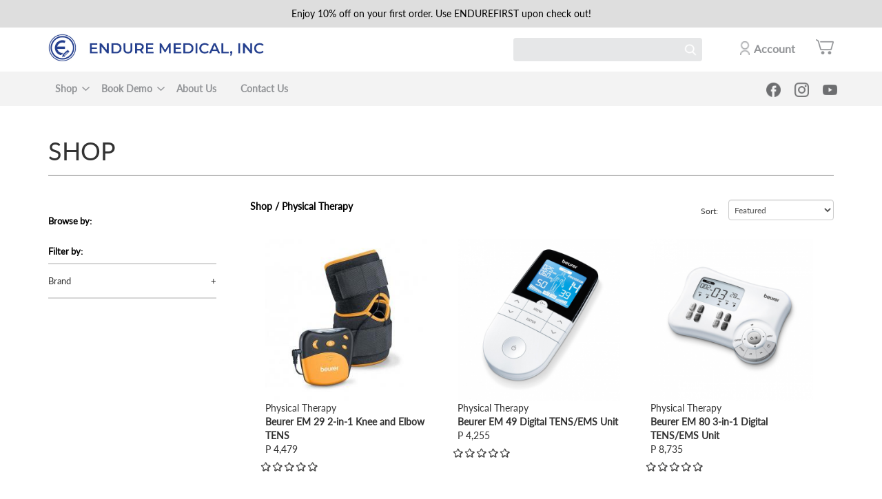

--- FILE ---
content_type: text/html; charset=utf-8
request_url: https://endureonline.com.ph/product-category/physical-therapy
body_size: 150534
content:
<!DOCTYPE html><html lang="en" dir="ltr" prefix="content: http://purl.org/rss/1.0/modules/content/ dc: http://purl.org/dc/terms/ foaf: http://xmlns.com/foaf/0.1/ og: http://ogp.me/ns# rdfs: http://www.w3.org/2000/01/rdf-schema# sioc: http://rdfs.org/sioc/ns# sioct: http://rdfs.org/sioc/types# skos: http://www.w3.org/2004/02/skos/core# xsd: http://www.w3.org/2001/XMLSchema#"><head><link rel="profile" href="http://www.w3.org/1999/xhtml/vocab" /><meta charset="utf-8"><meta name="viewport" content="width=device-width, initial-scale=1.0"><script src="https://www.google.com/recaptcha/api.js?hl=en" async="async" defer="defer"></script><link rel="shortcut icon" href="https://endureonline.com.ph/sites/default/files/ENDURE-favicon-16x16.png" type="image/png" /><title>SHOPBook Demo | Endure Medical</title><style>
@import url("https://endureonline.com.ph/modules/system/system.base.css?t6zmu2");
</style><style>
@import url("https://endureonline.com.ph/sites/all/libraries/slick/slick/slick.css?t6zmu2");
</style><style>
@import url("https://endureonline.com.ph/sites/all/modules/simplenews/simplenews.css?t6zmu2");
@import url("https://endureonline.com.ph/sites/all/modules/date/date_api/date.css?t6zmu2");
@import url("https://endureonline.com.ph/sites/all/modules/date/date_popup/themes/datepicker.1.7.css?t6zmu2");
@import url("https://endureonline.com.ph/modules/field/theme/field.css?t6zmu2");
@import url("https://endureonline.com.ph/modules/node/node.css?t6zmu2");
@import url("https://endureonline.com.ph/sites/all/modules/youtube/css/youtube.css?t6zmu2");
@import url("https://endureonline.com.ph/sites/all/modules/views/css/views.css?t6zmu2");
@import url("https://endureonline.com.ph/sites/all/modules/commerce_lmi/commerce_lmi.css?t6zmu2");
@import url("https://endureonline.com.ph/sites/all/modules/ckeditor/css/ckeditor.css?t6zmu2");
</style><style>
@import url("https://endureonline.com.ph/sites/all/modules/colorbox/styles/default/colorbox_style.css?t6zmu2");
@import url("https://endureonline.com.ph/sites/all/modules/ctools/css/ctools.css?t6zmu2");
@import url("https://endureonline.com.ph/sites/all/modules/endure_points/css/endure_points.css?t6zmu2");
@import url("https://endureonline.com.ph/sites/all/modules/helper/css/helper.css?t6zmu2");
@import url("https://endureonline.com.ph/sites/all/modules/fivestar/css/fivestar.css?t6zmu2");
@import url("https://endureonline.com.ph/sites/all/modules/tb_megamenu/css/bootstrap.css?t6zmu2");
@import url("https://endureonline.com.ph/sites/all/modules/tb_megamenu/css/base.css?t6zmu2");
@import url("https://endureonline.com.ph/sites/all/modules/tb_megamenu/css/default.css?t6zmu2");
@import url("https://endureonline.com.ph/sites/all/modules/tb_megamenu/css/compatibility.css?t6zmu2");
</style><style>.tb-megamenu.animate .mega > .mega-dropdown-menu,.tb-megamenu.animate.slide .mega > .mega-dropdown-menu > div{transition-delay:200ms;-webkit-transition-delay:200ms;-ms-transition-delay:200ms;-o-transition-delay:200ms;transition-duration:400ms;-webkit-transition-duration:400ms;-ms-transition-duration:400ms;-o-transition-duration:400ms;}
</style><style>
@import url("https://endureonline.com.ph/sites/all/modules/password_toggle/password_toggle.css?t6zmu2");
@import url("https://endureonline.com.ph/sites/all/modules/views_tree/css/collapsible.css?t6zmu2");
@import url("https://endureonline.com.ph/sites/all/modules/facetapi_collapsible/facetapi_collapsible.css?t6zmu2");
@import url("https://endureonline.com.ph/sites/all/modules/webform/css/webform.css?t6zmu2");
@import url("https://endureonline.com.ph/sites/all/libraries/fontawesome/css/font-awesome.css?t6zmu2");
</style><link type="text/css" rel="stylesheet" href="//fonts.googleapis.com/css?family=Source+Sans+Pro:400,400i,700,700i" media="all" /><style>
@import url("https://endureonline.com.ph/sites/all/libraries/mmenu/main/src/css/jquery.mmenu.all.css?t6zmu2");
@import url("https://endureonline.com.ph/sites/all/modules/mmenu/themes/mm-basic/styles/mm-basic.css?t6zmu2");
</style><style>
@import url("https://endureonline.com.ph/sites/all/themes/bootstrap/css/3.3.7/overrides.min.css?t6zmu2");
@import url("https://endureonline.com.ph/sites/all/themes/default/bootstrap/css/bootstrap.min.css?t6zmu2");
@import url("https://endureonline.com.ph/sites/all/themes/default/css/bootstrap-override.css?t6zmu2");
@import url("https://endureonline.com.ph/sites/all/themes/default/css/default.css?t6zmu2");
@import url("https://endureonline.com.ph/sites/all/themes/default/css/slider.css?t6zmu2");
@import url("https://endureonline.com.ph/sites/all/themes/default/css/footer.css?t6zmu2");
@import url("https://endureonline.com.ph/sites/all/themes/default/css/header.css?t6zmu2");
@import url("https://endureonline.com.ph/sites/all/themes/default/css/quick-content.css?t6zmu2");
@import url("https://endureonline.com.ph/sites/all/themes/default/css/regions.css?t6zmu2");
@import url("https://endureonline.com.ph/sites/all/themes/default/css/about-us.css?t6zmu2");
@import url("https://endureonline.com.ph/sites/all/themes/default/css/events.css?t6zmu2");
@import url("https://endureonline.com.ph/sites/all/themes/default/css/faq.css?t6zmu2");
@import url("https://endureonline.com.ph/sites/all/themes/default/css/swiper.css?t6zmu2");
@import url("https://endureonline.com.ph/sites/all/themes/default/css/swiper.min.css?t6zmu2");
@import url("https://endureonline.com.ph/sites/all/themes/default/css/showroom.css?t6zmu2");
@import url("https://endureonline.com.ph/sites/all/themes/default/css/products.css?t6zmu2");
@import url("https://endureonline.com.ph/sites/all/themes/default/css/announcement.css?t6zmu2");
@import url("https://endureonline.com.ph/sites/all/themes/default/css/book-demo.css?t6zmu2");
@import url("https://endureonline.com.ph/sites/all/themes/default/css/contact-us.css?t6zmu2");
@import url("https://endureonline.com.ph/sites/all/themes/default/css/careers.css?t6zmu2");
@import url("https://endureonline.com.ph/sites/all/themes/default/css/cart-custom.css?t6zmu2");
</style> <!--[if lt IE 9]><script src="https://cdn.jsdelivr.net/html5shiv/3.7.3/html5shiv-printshiv.min.js"></script><![endif]--><script src="https://endureonline.com.ph/sites/all/modules/jquery_update/replace/jquery/1.9/jquery.min.js?v=1.9.1"></script><script src="https://endureonline.com.ph/misc/jquery-extend-3.4.0.js?v=1.9.1"></script><script src="https://endureonline.com.ph/misc/jquery-html-prefilter-3.5.0-backport.js?v=1.9.1"></script><script src="https://endureonline.com.ph/misc/jquery.once.js?v=1.2"></script><script src="https://endureonline.com.ph/misc/drupal.js?t6zmu2"></script><script src="https://endureonline.com.ph/sites/all/libraries/slick/slick/slick.min.js?v=1.x"></script><script src="https://endureonline.com.ph/sites/all/modules/jquery_update/replace/ui/external/jquery.cookie.js?v=67fb34f6a866c40d0570"></script><script src="https://endureonline.com.ph/sites/all/modules/spamspan/spamspan.js?t6zmu2"></script><script src="https://endureonline.com.ph/sites/all/modules/commerce_lmi/commerce_lmi.js?t6zmu2"></script><script src="https://endureonline.com.ph/sites/all/libraries/colorbox/jquery.colorbox-min.js?t6zmu2"></script><script src="https://endureonline.com.ph/sites/all/modules/colorbox/js/colorbox.js?t6zmu2"></script><script src="https://endureonline.com.ph/sites/all/modules/colorbox/styles/default/colorbox_style.js?t6zmu2"></script><script src="https://endureonline.com.ph/sites/all/modules/colorbox/js/colorbox_load.js?t6zmu2"></script><script src="https://endureonline.com.ph/sites/all/modules/colorbox/js/colorbox_inline.js?t6zmu2"></script><script src="https://endureonline.com.ph/sites/all/modules/endure_points/js/jquery.mobile.touch.min.js?t6zmu2"></script><script src="https://endureonline.com.ph/sites/all/modules/endure_points/js/endure_points.js?t6zmu2"></script><script src="https://endureonline.com.ph/sites/all/modules/helper/js/jquery.mobile.touch.min.js?t6zmu2"></script><script src="https://endureonline.com.ph/sites/all/modules/helper/js/helper.js?t6zmu2"></script><script src="https://endureonline.com.ph/sites/all/modules/fivestar/js/fivestar.js?t6zmu2"></script><script src="https://endureonline.com.ph/sites/all/modules/ctools/js/auto-submit.js?t6zmu2"></script><script src="https://endureonline.com.ph/sites/all/modules/slick/js/slick.load.min.js?t6zmu2"></script><script src="https://endureonline.com.ph/sites/all/modules/better_exposed_filters/better_exposed_filters.js?t6zmu2"></script><script src="https://endureonline.com.ph/sites/all/modules/tb_megamenu/js/tb-megamenu-frontend.js?t6zmu2"></script><script src="https://endureonline.com.ph/sites/all/modules/tb_megamenu/js/tb-megamenu-touch.js?t6zmu2"></script><script src="https://endureonline.com.ph/sites/all/modules/password_toggle/password_toggle.js?t6zmu2"></script><script src="https://endureonline.com.ph/sites/all/modules/views_tree/js/collapsible.js?t6zmu2"></script><script src="https://endureonline.com.ph/sites/all/modules/captcha/captcha.js?t6zmu2"></script><script src="https://endureonline.com.ph/sites/all/modules/bootstrap_modal_messages/js/bootstrap_modal_messages.js?t6zmu2"></script><script src="https://endureonline.com.ph/sites/all/modules/facetapi_collapsible/facetapi_collapsible.js?t6zmu2"></script><script src="https://endureonline.com.ph/sites/all/modules/facetapi/facetapi.js?t6zmu2"></script><script src="https://endureonline.com.ph/sites/all/modules/webform/js/webform.js?t6zmu2"></script><script src="https://endureonline.com.ph/sites/all/modules/quicklink/js/quicklink_init.js?t6zmu2"></script><script src="https://endureonline.com.ph/sites/all/modules/mmenu/js/mmenu.js?t6zmu2"></script><script src="https://endureonline.com.ph/sites/all/libraries/mmenu/hammer/hammer.js?t6zmu2"></script><script src="https://endureonline.com.ph/sites/all/libraries/mmenu/jquery.hammer/jquery.hammer.js?t6zmu2"></script><script src="https://endureonline.com.ph/sites/all/libraries/mmenu/main/src/js/jquery.mmenu.min.all.js?t6zmu2"></script><script src="https://endureonline.com.ph/sites/all/themes/default/bootstrap/js/bootstrap.min.js?t6zmu2"></script><script src="https://endureonline.com.ph/sites/all/themes/default/js/default.js?t6zmu2"></script><script src="https://endureonline.com.ph/sites/all/themes/default/js/swiper.js?t6zmu2"></script><script src="https://endureonline.com.ph/sites/all/themes/default/js/swiper.min.js?t6zmu2"></script><script>jQuery.extend(Drupal.settings, {"basePath":"\/","pathPrefix":"","ajaxPageState":{"theme":"default","theme_token":"jheuHNYxhHVYhpEp0SDV9fqwXdPDi4fhWNuTHM2OxUw","js":{"sites\/all\/themes\/bootstrap\/js\/bootstrap.js":1,"sites\/all\/modules\/jquery_update\/replace\/jquery\/1.9\/jquery.min.js":1,"misc\/jquery-extend-3.4.0.js":1,"misc\/jquery-html-prefilter-3.5.0-backport.js":1,"misc\/jquery.once.js":1,"misc\/drupal.js":1,"sites\/all\/libraries\/slick\/slick\/slick.min.js":1,"sites\/all\/modules\/jquery_update\/replace\/ui\/external\/jquery.cookie.js":1,"sites\/all\/modules\/spamspan\/spamspan.js":1,"sites\/all\/modules\/commerce_lmi\/commerce_lmi.js":1,"sites\/all\/libraries\/colorbox\/jquery.colorbox-min.js":1,"sites\/all\/modules\/colorbox\/js\/colorbox.js":1,"sites\/all\/modules\/colorbox\/styles\/default\/colorbox_style.js":1,"sites\/all\/modules\/colorbox\/js\/colorbox_load.js":1,"sites\/all\/modules\/colorbox\/js\/colorbox_inline.js":1,"sites\/all\/modules\/endure_points\/js\/jquery.mobile.touch.min.js":1,"sites\/all\/modules\/endure_points\/js\/endure_points.js":1,"sites\/all\/modules\/helper\/js\/jquery.mobile.touch.min.js":1,"sites\/all\/modules\/helper\/js\/helper.js":1,"sites\/all\/modules\/fivestar\/js\/fivestar.js":1,"sites\/all\/modules\/ctools\/js\/auto-submit.js":1,"sites\/all\/modules\/slick\/js\/slick.load.min.js":1,"sites\/all\/modules\/better_exposed_filters\/better_exposed_filters.js":1,"sites\/all\/modules\/tb_megamenu\/js\/tb-megamenu-frontend.js":1,"sites\/all\/modules\/tb_megamenu\/js\/tb-megamenu-touch.js":1,"sites\/all\/modules\/password_toggle\/password_toggle.js":1,"sites\/all\/modules\/views_tree\/js\/collapsible.js":1,"sites\/all\/modules\/captcha\/captcha.js":1,"sites\/all\/modules\/bootstrap_modal_messages\/js\/bootstrap_modal_messages.js":1,"sites\/all\/modules\/facetapi_collapsible\/facetapi_collapsible.js":1,"sites\/all\/modules\/facetapi\/facetapi.js":1,"sites\/all\/modules\/webform\/js\/webform.js":1,"sites\/all\/modules\/quicklink\/js\/quicklink_init.js":1,"sites\/all\/modules\/mmenu\/js\/mmenu.js":1,"sites\/all\/libraries\/mmenu\/hammer\/hammer.js":1,"sites\/all\/libraries\/mmenu\/jquery.hammer\/jquery.hammer.js":1,"sites\/all\/libraries\/mmenu\/main\/src\/js\/jquery.mmenu.min.all.js":1,"sites\/all\/themes\/default\/bootstrap\/js\/bootstrap.min.js":1,"sites\/all\/themes\/default\/js\/default.js":1,"sites\/all\/themes\/default\/js\/swiper.js":1,"sites\/all\/themes\/default\/js\/swiper.min.js":1},"css":{"modules\/system\/system.base.css":1,"sites\/all\/libraries\/slick\/slick\/slick.css":1,"sites\/all\/modules\/simplenews\/simplenews.css":1,"sites\/all\/modules\/date\/date_api\/date.css":1,"sites\/all\/modules\/date\/date_popup\/themes\/datepicker.1.7.css":1,"modules\/field\/theme\/field.css":1,"modules\/node\/node.css":1,"sites\/all\/modules\/youtube\/css\/youtube.css":1,"sites\/all\/modules\/views\/css\/views.css":1,"sites\/all\/modules\/commerce_lmi\/commerce_lmi.css":1,"sites\/all\/modules\/ckeditor\/css\/ckeditor.css":1,"sites\/all\/modules\/colorbox\/styles\/default\/colorbox_style.css":1,"sites\/all\/modules\/ctools\/css\/ctools.css":1,"sites\/all\/modules\/endure_points\/css\/endure_points.css":1,"sites\/all\/modules\/helper\/css\/helper.css":1,"sites\/all\/modules\/fivestar\/css\/fivestar.css":1,"sites\/all\/modules\/tb_megamenu\/css\/bootstrap.css":1,"sites\/all\/modules\/tb_megamenu\/css\/base.css":1,"sites\/all\/modules\/tb_megamenu\/css\/default.css":1,"sites\/all\/modules\/tb_megamenu\/css\/compatibility.css":1,"0":1,"sites\/all\/modules\/password_toggle\/password_toggle.css":1,"sites\/all\/modules\/views_tree\/css\/collapsible.css":1,"sites\/all\/modules\/facetapi_collapsible\/facetapi_collapsible.css":1,"sites\/all\/modules\/webform\/css\/webform.css":1,"sites\/all\/libraries\/fontawesome\/css\/font-awesome.css":1,"\/\/fonts.googleapis.com\/css?family=Source+Sans+Pro:400,400i,700,700i":1,"sites\/all\/libraries\/mmenu\/main\/src\/css\/jquery.mmenu.all.css":1,"sites\/all\/libraries\/mmenu\/icomoon\/icomoon.css":1,"sites\/all\/modules\/mmenu\/themes\/mm-basic\/styles\/mm-basic.css":1,"sites\/all\/themes\/bootstrap\/css\/3.3.7\/overrides.min.css":1,"sites\/all\/themes\/default\/bootstrap\/css\/bootstrap.min.css":1,"sites\/all\/themes\/default\/css\/bootstrap-override.css":1,"sites\/all\/themes\/default\/css\/default.css":1,"sites\/all\/themes\/default\/css\/slider.css":1,"sites\/all\/themes\/default\/css\/footer.css":1,"sites\/all\/themes\/default\/css\/header.css":1,"sites\/all\/themes\/default\/css\/quick-content.css":1,"sites\/all\/themes\/default\/css\/regions.css":1,"sites\/all\/themes\/default\/css\/about-us.css":1,"sites\/all\/themes\/default\/css\/brands.css":1,"sites\/all\/themes\/default\/css\/events.css":1,"sites\/all\/themes\/default\/css\/faq.css":1,"sites\/all\/themes\/default\/css\/swiper.css":1,"sites\/all\/themes\/default\/css\/swiper.min.css":1,"sites\/all\/themes\/default\/css\/showroom.css":1,"sites\/all\/themes\/default\/css\/products.css":1,"sites\/all\/themes\/default\/css\/announcement.css":1,"sites\/all\/themes\/default\/css\/book-demo.css":1,"sites\/all\/themes\/default\/css\/contact-us.css":1,"sites\/all\/themes\/default\/css\/careers.css":1,"sites\/all\/themes\/default\/css\/cart-custom.css":1}},"colorbox":{"transition":"fade","speed":"600","opacity":"0.85","slideshow":false,"slideshowAuto":true,"slideshowSpeed":"2500","slideshowStart":"start slideshow","slideshowStop":"stop slideshow","current":"{current} of {total}","previous":"\u00ab Prev","next":"Next \u00bb","close":"Close","overlayClose":true,"maxWidth":"100%","maxHeight":"100%","initialWidth":"300","initialHeight":"250","fixed":true,"scrolling":true,"mobiledetect":true,"mobiledevicewidth":"480px"},"urlIsAjaxTrusted":{"\/product-category\/physical-therapy":true,"\/product-list-search":true,"\/product-category\/physical-therapy?destination=taxonomy\/term\/6":true},"better_exposed_filters":{"views":{"product_display":{"displays":{"page":{"filters":[]}}},"announcement":{"displays":{"block":{"filters":[]}}},"quick_content":{"displays":{"block_11":{"filters":[]},"block_9":{"filters":[]},"block_15":{"filters":[]},"block_10":{"filters":[]},"block_8":{"filters":[]},"block_16":{"filters":[]},"block_13":{"filters":[]}}},"product_featured_category":{"displays":{"block_1":{"filters":[]},"block_2":{"filters":[]}}},"menu_banner":{"displays":{"block":{"filters":[]}}},"login_popup":{"displays":{"block":{"filters":[]}}},"product_category_taxonomy_page_":{"displays":{"block_2":{"filters":[]}}},"product_brand_category":{"displays":{"block":{"filters":[]}}}},"datepicker":false,"slider":false,"settings":[],"autosubmit":false},"slick":{"accessibility":true,"adaptiveHeight":false,"autoplay":false,"autoplaySpeed":3000,"pauseOnHover":true,"pauseOnDotsHover":false,"arrows":true,"centerMode":false,"centerPadding":"50px","dots":false,"dotsClass":"slick-dots","draggable":true,"fade":false,"focusOnSelect":false,"infinite":true,"initialSlide":0,"lazyLoad":"ondemand","mousewheel":false,"randomize":false,"rtl":false,"rows":1,"slidesPerRow":1,"slide":"","slidesToShow":1,"slidesToScroll":1,"speed":500,"swipe":true,"swipeToSlide":false,"edgeFriction":0.35,"touchMove":true,"touchThreshold":5,"useCSS":true,"cssEase":"ease","useTransform":true,"easing":"linear","variableWidth":false,"vertical":false,"verticalSwiping":false,"waitForAnimate":true},"facetapi":{"facets":[{"limit":"20","id":"facetapi-facet-search-apiproduct-display-block-field-brands","searcher":"search_api@product_display","realmName":"block","facetName":"field_brands","queryType":null,"widget":"collapsible","showMoreText":"Show more","showFewerText":"Show fewer"},{"limit":20,"id":"facetapi-facet-search-apiproduct-display-block-field-product-referencecommerce-priceamount","searcher":"search_api@product_display","realmName":"block","facetName":"field_product_reference:commerce_price:amount","queryType":null,"widget":"facetapi_links","showMoreText":"Show more","showFewerText":"Show fewer"},{"limit":"20","id":"facetapi-facet-search-apiproduct-display-block-field-book-demo-categoy","searcher":"search_api@product_display","realmName":"block","facetName":"field_book_demo_categoy","queryType":null,"widget":"facetapi_links","showMoreText":"Show more","showFewerText":"Show fewer"},{"limit":"20","id":"facetapi-facet-search-apiproduct-display-block-field-product-category","searcher":"search_api@product_display","realmName":"block","facetName":"field_product_category","queryType":null,"widget":"collapsible","showMoreText":"Show more","showFewerText":"Show fewer"}]},"views_tree_setting":{"product_category_taxonomy_page_":"expanded"},"bootstrap_modal_messages":{"selector":".messages","show_header":1,"title":"\u003Ch4 class=\u0022modal-title\u0022\u003EMessages\u003C\/h4\u003E","header_close":1,"show_footer":1,"footer_html":"\u003Cbutton type=\u0022button\u0022 class=\u0022btn btn-default\u0022 data-dismiss=\u0022modal\u0022\u003EClose\u003C\/button\u003E","multiple":"single","show_onload":1,"show_controls":0,"controls_html":"Messages"},"mmenu":{"mmenu_left":{"enabled":"1","title":"Left menu","name":"mmenu_left","blocks":[{"module_delta":"views|quick_content-block_11","menu_parameters":{"min_depth":"1"},"title":"Main menu","collapsed":"0","wrap":"1","module":"views","delta":"quick_content-block_11"},{"module_delta":"menu|menu-product-category-menu","menu_parameters":{"min_depth":"1"},"title":"","collapsed":"0","wrap":"1","module":"menu","delta":"menu-product-category-menu"},{"module_delta":"menu|menu-book-demo-menu","menu_parameters":{"min_depth":"1"},"title":"","collapsed":"0","wrap":"1","module":"menu","delta":"menu-book-demo-menu"},{"module_delta":"menu|menu-mobile-responsive-menu","menu_parameters":{"min_depth":"1"},"title":"","collapsed":"0","wrap":"1","module":"menu","delta":"menu-mobile-responsive-menu"}],"options":{"classes":"mm-basic mm-zoom-panels","effects":{"mm-zoom-panels":"mm-zoom-panels"},"slidingSubmenus":true,"clickOpen":{"open":true,"selector":"#main-menu-btn"},"counters":{"add":true,"update":true},"dragOpen":{"open":false,"pageNode":"body","threshold":100,"maxStartPos":50},"footer":{"add":false,"content":"","title":"Copyright \u00a92021","update":true},"header":{"add":true,"content":"","title":"Endure Medical","update":true},"labels":{"collapse":false},"offCanvas":{"enabled":true,"modal":false,"moveBackground":true,"position":"left","zposition":"front"},"searchfield":{"add":false,"addTo":"menu","search":false,"placeholder":"Search","noResults":"No results found.","showLinksOnly":true}},"configurations":{"clone":false,"preventTabbing":false,"panelNodetype":"div, ul, ol","transitionDuration":400,"classNames":{"label":"Label","panel":"Panel","selected":"Selected","buttonbars":{"buttonbar":"anchors"},"counters":{"counter":"Counter"},"fixedElements":{"fixedTop":"FixedTop","fixedBottom":"FixedBottom"},"footer":{"panelFooter":"Footer"},"header":{"panelHeader":"Header","panelNext":"Next","panelPrev":"Prev"},"labels":{"collapsed":"Collapsed"},"toggles":{"toggle":"Toggle","check":"Check"}},"dragOpen":{"width":{"perc":0.8,"min":140,"max":440},"height":{"perc":0.8,"min":140,"max":880}},"offCanvas":{"menuInjectMethod":"prepend","menuWrapperSelector":"body","pageNodetype":"div","pageSelector":"body \u003E div"}},"custom":[],"position":"left"}},"facetapi_collapsible":{"field_product_category":{"keep_open":1,"expand":1,"collapsible_children":1},"field_brands":{"keep_open":1,"expand":0,"collapsible_children":0}},"quicklink":{"admin_link_container_patterns":["#toolbar a","#overlay a","#admin-menu a","#tabs a"],"ignore_admin_paths":1,"ignore_ajax_links":1,"ignore_file_ext":1,"debug":0,"url_patterns_to_ignore":["user\/logout","#","\/admin","\/edit"]},"bootstrap":{"anchorsFix":"0","anchorsSmoothScrolling":"0","formHasError":1,"popoverEnabled":1,"popoverOptions":{"animation":1,"html":0,"placement":"right","selector":"","trigger":"click","triggerAutoclose":1,"title":"","content":"","delay":0,"container":"body"},"tooltipEnabled":1,"tooltipOptions":{"animation":1,"html":0,"placement":"auto left","selector":"","trigger":"hover focus","delay":0,"container":"body"}}});</script><script async src="https://platform.twitter.com/widgets.js" charset="utf-8"></script> <script async src="https://www.googletagmanager.com/gtag/js?id=G-XBX7G3Y6G3"></script><script> window.dataLayer = window.dataLayer || []; function gtag(){dataLayer.push(arguments);} gtag('js', new Date()); gtag('config', 'G-XBX7G3Y6G3'); </script></head><body class="html not-front not-logged-in one-sidebar sidebar-first page-taxonomy page-taxonomy-term page-taxonomy-term- page-taxonomy-term-6 product-category-product-category product-taxonomy-term-physical therapy"><div id="skip-link"> <a href="#main-content" class="element-invisible element-focusable">Skip to main content</a></div><div id="overlay"><div class="overlay2"><img src="/sites/all/themes/default/images/ENDURE-LOADER.gif"></div></div><div class="website-body"><div class="announcement -handler"><div class="region region-announcement clearfix"> <section id="block-views-announcement-block" class="block block-views clearfix"><div class="view view-announcement view-id-announcement view-display-id-block view-dom-id-ac7e2f142eb0b7407df8b5329f51a375"><div class="view-content"><div class="slick slick--view--announcement slick--view--announcement--block slick--less slick--skin--default slick--optionset--announcement unslick" id="slick-views-announcement-1"><div class="slick__slide slide slide--0"><div class="views-field views-field-body"><div class="field-content"><p>Enjoy 10% off on your first order. Use ENDUREFIRST upon check out!</p></div></div></div></div></div></div></section></div></div><header id="navbar" role="banner" class="ads navbar navbar-default"><div class="container"><div class="navbar-header"> <a class="logo navbar-btn pull-left" href="/" title="Home"> <img src="https://endureonline.com.ph/sites/default/files/logocus.jpg" alt="Home" class="img-responsive" /> </a> <button id="main-menu-btn-a" type="button" class="navbar-toggle"> <span class="menu-bar-text"></span> <span class="icon-bar"></span> <span class="icon-bar"></span> <span class="icon-bar"></span> </button></div><div id="cart-items-wrapper" class="cart-custom"> <a class='no-items' href='https://endureonline.com.ph/cart'><div class='zero-item'> <img src='/sites/all/themes/default/images/cart.png'></div> </a></div><div class="region region-navigation clearfix"> <section id="block-views-quick-content-block-11" class="block block-views clearfix"><div class="view view-quick-content view-id-quick_content view-display-id-block_11 view-dom-id-218af2851d5ac68a1383a8bb2518d3e0"><div class="view-content"><div class="views-row views-row-1 views-row-odd views-row-first views-row-last"><div class="views-field views-field-body"><div class="field-content"><p><a class="login-bot" href="/user">Account</a></p></div></div></div></div></div></section><section id="block-views-exp-product-list-search-page" class="block block-views clearfix"><form action="/product-list-search" method="get" id="views-exposed-form-product-list-search-page" accept-charset="UTF-8"><div><div class="views-exposed-form"><div class="views-exposed-widgets clearfix"><div id="edit-title-wrapper" class="views-exposed-widget views-widget-filter-title"> <label for="edit-title"> Title </label><div class="views-widget"><div class="form-item form-item-title form-type-textfield form-group"><input class="form-control form-text" type="text" id="edit-title" name="title" value="" size="30" maxlength="128" /></div></div></div><div class="views-exposed-widget views-submit-button"> <button class="btn-info btn form-submit" type="submit" id="edit-submit-product-list-search" name="" value="Search">Search</button></div></div></div></div></form></section></div><div class="navbar-collapse collapse"> <nav role="navigation"><ul class="menu nav navbar-nav"><li class="first leaf"><a href="/shop/all?sort=field_featured_in_sort&amp;order=desc">Shop</a></li><li class="leaf"><a href="/">Book Demo</a></li><li class="leaf"><a href="/about-us">About Us</a></li><li class="last leaf"><a href="/contact-us">Contact Us</a></li></ul> </nav></div></div></header><header id="navbar" role="banner" class="adss navbar navbar-default"><div class="container"><div class="mobile-res-header-handler"><div class="burger-menu-custom-handler equalize"><div class="burder-menu-custom"> <button id="main-menu-btn" type="button" class="navbar-toggle"> <span class="menu-bar-text"></span> <span class="icon-bar"></span> <span class="icon-bar"></span> <span class="icon-bar"></span> </button></div></div><div class="mobile-logo-handler equalize"><div class="mobile-logo"> <a class="logo navbar-btn pull-left" href="/" title="Home"> <img src='/sites/all/themes/default/images/logo-single.jpg' alt="Home" class="img-responsive"> </a></div></div><div class="cart-search-mobile-handler equalize"><div class="cart-search-mobile"><div class="search-handler"> <img src='/sites/all/themes/default/images/searchmagniformobile.png'></div><div class="cart-handler"><div id="cart-items-wrapper" class="cart-custom"> <a class='no-items' href='https://endureonline.com.ph/cart'><div class='zero-item'> <img src='/sites/all/themes/default/images/cart.png'></div> </a></div></div></div></div></div></div></header><div id="custom-menu-search-mobile"><div class="region region-custom-search-mobile clearfix"> <section id="block-multiblock-2" class="block block-multiblock block-views block-views--exp-product_list_search-page-instance clearfix"><form action="/product-list-search" method="get" id="views-exposed-form-product-list-search-page" accept-charset="UTF-8"><div><div class="views-exposed-form"><div class="views-exposed-widgets clearfix"><div id="edit-title-wrapper" class="views-exposed-widget views-widget-filter-title"> <label for="edit-title"> Title </label><div class="views-widget"><div class="form-item form-item-title form-type-textfield form-group"><input class="form-control form-text" type="text" id="edit-title" name="title" value="" size="30" maxlength="128" /></div></div></div><div class="views-exposed-widget views-submit-button"> <button class="btn-info btn form-submit" type="submit" id="edit-submit-product-list-search" name="" value="Search">Search</button></div></div></div></div></form></section></div></div><div id="custom-menu"><div class="region region-custom-menu clearfix"> <section id="block-tb-megamenu-main-menu" class="block block-tb-megamenu clearfix"><div data-duration="400" data-delay="200" id="tb-megamenu-main-menu" class="tb-megamenu tb-megamenu-main-menu animate fading"> <button data-target=".nav-collapse" data-toggle="collapse" class="btn btn-navbar tb-megamenu-button" type="button"> <i class="fa fa-reorder"></i> </button><div class="nav-collapse always-show"><ul class="tb-megamenu-nav nav level-0 items-5"><li data-id="656" data-level="1" data-type="menu_item" data-class="" data-xicon="" data-caption="" data-alignsub="" data-group="0" data-hidewcol="0" data-hidesub="0" class="tb-megamenu-item level-1 mega dropdown"><div class="handler"> <span class="caret"></span> <a href="/shop/all?sort=field_featured_in_sort&order=desc" class="dropdown-toggle"> Shop </a></div><div data-class="" data-width="1140" style="width: 1140px;" class="tb-megamenu-submenu dropdown-menu mega-dropdown-menu nav-child"><div class="mega-dropdown-inner"><div class="tb-megamenu-row row-fluid"><div data-showblocktitle="1" data-class="" data-width="8" data-hidewcol="1" id="tb-megamenu-column-1" class="tb-megamenu-column span8 mega-col-nav hidden-collapse"><div class="tb-megamenu-column-inner mega-inner clearfix"><div data-type="block" data-block="views--80096e70074112f1110d5091017da5ee" class="tb-megamenu-block tb-block tb-megamenu-block"><div class="block-inner"> <section id="block-views-80096e70074112f1110d5091017da5ee" class="block block-views clearfix"><div class="view view-product-featured-category view-id-product_featured_category view-display-id-block_1 main-menu-handler-view view-dom-id-e9d7475ad398ab33c6d832f2c2df8574"><div class="view-content"><ul><li><div class="views-field views-field-name"> <span class="field-content"><a href="/product-category/product/air-purifier-and-sterilizer">Air Purifier and Sterilizer</a></span></div></li><li><div class="views-field views-field-name"> <span class="field-content"><a href="/product-category/product/diapers-and-underpads">Diapers and Underpads</a></span></div></li><li><div class="views-field views-field-name"> <span class="field-content"><a href="/product-category/product/haelex">Haelex</a></span></div><ul><li><div class="views-field views-field-name"> <span class="field-content"><a href="/product-category/product/inhaler">Inhaler</a></span></div></li><li><div class="views-field views-field-name"> <span class="field-content"><a href="/product-category/product/ultrarub">UltraRub</a></span></div></li></ul></li><li><div class="views-field views-field-name"> <span class="field-content"><a href="/product-category/home-care">Home Care</a></span></div><ul><li><div class="views-field views-field-name"> <span class="field-content"><a href="/product-category/active">Active</a></span></div></li><li><div class="views-field views-field-name"> <span class="field-content"><a href="/product-category/babycare">Babycare</a></span></div></li><li><div class="views-field views-field-name"> <span class="field-content"><a href="/product-category/beauty">Beauty</a></span></div></li><li><div class="views-field views-field-name"> <span class="field-content"><a href="/product-category/wellbeing">Wellbeing</a></span></div></li></ul></li><li><div class="views-field views-field-name"> <span class="field-content"><a href="/product-category/laboratory-supplies">Laboratory Supplies</a></span></div><ul><li><div class="views-field views-field-name"> <span class="field-content"><a href="/product-category/antibiotic-disc">Antibiotic Disc</a></span></div></li><li><div class="views-field views-field-name"> <span class="field-content"><a href="/product-category/blood-vacuum-tubes-glass">Blood Vacuum Tubes Glass</a></span></div></li><li><div class="views-field views-field-name"> <span class="field-content"><a href="/product-category/blood-vacuum-tubes-pet">Blood Vacuum Tubes PET</a></span></div></li><li><div class="views-field views-field-name"> <span class="field-content"><a href="/product-category/product/covid-antigen-test">COVID Antigen Test</a></span></div></li><li><div class="views-field views-field-name"> <span class="field-content"><a href="/product-category/home-test-kits">Home Test Kits</a></span></div></li><li><div class="views-field views-field-name"> <span class="field-content"><a href="/product-category/microbiology-agar">Microbiology Agar</a></span></div></li><li><div class="views-field views-field-name"> <span class="field-content"><a href="/product-category/petri-dish">Petri Dish</a></span></div></li><li><div class="views-field views-field-name"> <span class="field-content"><a href="/product-category/product/pipette-tips">Pipette Tips</a></span></div></li><li><div class="views-field views-field-name"> <span class="field-content"><a href="/product-category/specimen-cup">Specimen Cup</a></span></div></li></ul></li><li><div class="views-field views-field-name"> <span class="field-content"><a href="/product-category/medical-devices">Medical Devices</a></span></div><ul><li><div class="views-field views-field-name"> <span class="field-content"><a href="/product-category/blood-glucose-monitortest-strip">Blood Glucose Monitor/Test Strip</a></span></div></li><li><div class="views-field views-field-name"> <span class="field-content"><a href="/product-category/blood-pressure-monitor">Blood Pressure Monitor</a></span></div></li><li><div class="views-field views-field-name"> <span class="field-content"><a href="/product-category/product/hammer">Hammer</a></span></div></li><li><div class="views-field views-field-name"> <span class="field-content"><a href="/product-category/hearing-amplifier">Hearing Amplifier</a></span></div></li><li><div class="views-field views-field-name"> <span class="field-content"><a href="/product-category/mobile-ecg">Mobile ECG</a></span></div></li><li><div class="views-field views-field-name"> <span class="field-content"><a href="/product-category/nebulizer">Nebulizer</a></span></div></li><li><div class="views-field views-field-name"> <span class="field-content"><a href="/product-category/oxygen-concentrator">Oxygen Concentrator</a></span></div></li><li><div class="views-field views-field-name"> <span class="field-content"><a href="/product-category/pulse-oximeter">Pulse Oximeter</a></span></div></li><li><div class="views-field views-field-name"> <span class="field-content"><a href="/product-category/sphygmomanometer">Sphygmomanometer</a></span></div></li><li><div class="views-field views-field-name"> <span class="field-content"><a href="/product-category/stethoscope">Stethoscope</a></span></div></li><li><div class="views-field views-field-name"> <span class="field-content"><a href="/product-category/thermometer">Thermometer</a></span></div></li></ul></li><li><div class="views-field views-field-name"> <span class="field-content"><a href="/product-category/product/medical-supplies">Medical Supplies</a></span></div><ul><li><div class="views-field views-field-name"> <span class="field-content"><a href="/product-category/product/blood-bag">Blood Bag</a></span></div></li><li><div class="views-field views-field-name"> <span class="field-content"><a href="/product-category/product/blood-lancet">Blood Lancet</a></span></div></li><li><div class="views-field views-field-name"> <span class="field-content"><a href="/product-category/product/blood-transfusion-set">Blood Transfusion Set</a></span></div></li><li><div class="views-field views-field-name"> <span class="field-content"><a href="/product-category/product/bloodline">Bloodline</a></span></div></li><li><div class="views-field views-field-name"> <span class="field-content"><a href="/product-category/product/condom">Condom</a></span></div></li><li><div class="views-field views-field-name"> <span class="field-content"><a href="/product-category/product/cooling-gel-sheet">Cooling Gel Sheet</a></span></div></li><li><div class="views-field views-field-name"> <span class="field-content"><a href="/product-category/product/disposable-needles">Disposable Needles</a></span></div></li><li><div class="views-field views-field-name"> <span class="field-content"><a href="/product-category/product/elastic-bandages">Elastic Bandages</a></span></div></li><li><div class="views-field views-field-name"> <span class="field-content"><a href="/product-category/product/endotracheal-tube">Endotracheal Tube</a></span></div></li><li><div class="views-field views-field-name"> <span class="field-content"><a href="/product-category/product/epidural-set">Epidural Set</a></span></div></li><li><div class="views-field views-field-name"> <span class="field-content"><a href="/product-category/product/feeding-tubes">Feeding Tubes</a></span></div></li><li><div class="views-field views-field-name"> <span class="field-content"><a href="/product-category/product/foley-catheter">Foley Catheter</a></span></div></li><li><div class="views-field views-field-name"> <span class="field-content"><a href="/product-category/product/hot-water-bag">Hot Water Bag</a></span></div></li><li><div class="views-field views-field-name"> <span class="field-content"><a href="/product-category/product/id-bracelet">ID Bracelet</a></span></div></li><li><div class="views-field views-field-name"> <span class="field-content"><a href="/product-category/product/infusion-set-macroset">Infusion Set (Macroset)</a></span></div></li><li><div class="views-field views-field-name"> <span class="field-content"><a href="/product-category/product/infusion-set-microset">Infusion Set (Microset)</a></span></div></li><li><div class="views-field views-field-name"> <span class="field-content"><a href="/product-category/product/intravenous-cannulas">Intravenous Cannulas</a></span></div></li><li><div class="views-field views-field-name"> <span class="field-content"><a href="/product-category/product/lubricants">Lubricants</a></span></div></li><li><div class="views-field views-field-name"> <span class="field-content"><a href="/product-category/product/nasal-oxygen-cannula">Nasal Oxygen Cannula</a></span></div></li><li><div class="views-field views-field-name"> <span class="field-content"><a href="/product-category/product/nebulizer-mask-set">Nebulizer Mask Set</a></span></div></li><li><div class="views-field views-field-name"> <span class="field-content"><a href="/product-category/product/onco-set">Onco Set</a></span></div></li><li><div class="views-field views-field-name"> <span class="field-content"><a href="/product-category/product/oxygen-humidifier">Oxygen Humidifier</a></span></div></li><li><div class="views-field views-field-name"> <span class="field-content"><a href="/product-category/product/oxygen-mask">Oxygen Mask</a></span></div></li><li><div class="views-field views-field-name"> <span class="field-content"><a href="/product-category/product/personal-protective-equipment-ppe">Personal Protective Equipment (PPE)</a></span></div></li><li><div class="views-field views-field-name"> <span class="field-content"><a href="/product-category/product/skin-stapler">Skin Stapler</a></span></div></li><li><div class="views-field views-field-name"> <span class="field-content"><a href="/product-category/product/skin-stapler-remover">Skin Stapler Remover</a></span></div></li><li><div class="views-field views-field-name"> <span class="field-content"><a href="/product-category/product/spinal-needles">Spinal Needles</a></span></div></li><li><div class="views-field views-field-name"> <span class="field-content"><a href="/product-category/product/suction-catheter">Suction Catheter</a></span></div></li><li><div class="views-field views-field-name"> <span class="field-content"><a href="/product-category/product/surgical-gloves">Surgical Gloves</a></span></div></li><li><div class="views-field views-field-name"> <span class="field-content"><a href="/product-category/product/sutures">Sutures</a></span></div></li><li><div class="views-field views-field-name"> <span class="field-content"><a href="/product-category/product/syringes">Syringes</a></span></div></li><li><div class="views-field views-field-name"> <span class="field-content"><a href="/product-category/product/tapesplasters">Tapes/Plasters</a></span></div></li><li><div class="views-field views-field-name"> <span class="field-content"><a href="/product-category/product/test-kit">Test Kit</a></span></div></li><li><div class="views-field views-field-name"> <span class="field-content"><a href="/product-category/product/three-way-stopcock">Three Way Stopcock</a></span></div></li><li><div class="views-field views-field-name"> <span class="field-content"><a href="/product-category/product/volumetric-set">Volumetric Set</a></span></div></li><li><div class="views-field views-field-name"> <span class="field-content"><a href="/product-category/product/wipes">Wipes</a></span></div></li></ul></li><li><div class="views-field views-field-name"> <span class="field-content"><a href="/product-category/product/mobility-aids">Mobility Aids</a></span></div></li><li><div class="views-field views-field-name"> <span class="field-content"><a href="/product-category/physical-therapy" class="active">Physical Therapy</a></span></div></li></ul></div></div></section></div></div></div></div><div data-showblocktitle="1" data-class="" data-width="4" data-hidewcol="" id="tb-megamenu-column-2" class="tb-megamenu-column span4 mega-col-nav"><div class="tb-megamenu-column-inner mega-inner clearfix"><div data-type="block" data-block="views--menu_banner-block" class="tb-megamenu-block tb-block tb-megamenu-block"><div class="block-inner"> <section id="block-views-menu-banner-block" class="block block-views clearfix"><div class="view view-menu-banner view-id-menu_banner view-display-id-block view-dom-id-46ffcb7f3903e26731899c78fb5cdbe0"><div class="view-content"><div class="views-row views-row-1 views-row-odd views-row-first views-row-last"><div class="views-field views-field-views-conditional"> <span class="field-content"><img typeof="foaf:Image" class="img-responsive" src="https://endureonline.com.ph/sites/default/files/styles/menu_banner/public/banner-menu.jpg?itok=nnau_BdD" width="350" height="378" alt="" /></span></div></div></div></div></section></div></div></div></div></div></div></div></li><li data-id="971" data-level="1" data-type="menu_item" data-class="" data-xicon="" data-caption="" data-alignsub="" data-group="0" data-hidewcol="0" data-hidesub="0" class="tb-megamenu-item level-1 mega dropdown"><div class="handler"> <span class="caret"></span> <a href="/" class="dropdown-toggle"> Book Demo </a></div><div data-class="" data-width="1140" style="width: 1140px;" class="tb-megamenu-submenu dropdown-menu mega-dropdown-menu nav-child"><div class="mega-dropdown-inner"><div class="tb-megamenu-row row-fluid"><div data-showblocktitle="0" data-class="" data-width="12" data-hidewcol="1" id="tb-megamenu-column-3" class="tb-megamenu-column span12 mega-col-nav hidden-collapse"><div class="tb-megamenu-column-inner mega-inner clearfix"><div data-type="block" data-block="views--db6046a23e75bd0b60193cc81f0103ed" class="tb-megamenu-block tb-block tb-megamenu-block"><div class="block-inner"> <section id="block-views-db6046a23e75bd0b60193cc81f0103ed" class="block block-views clearfix"><div class="view view-product-featured-category view-id-product_featured_category view-display-id-block_2 main-menu-handler-view demo-cat-menu view-dom-id-10fa57536553d121d2550490f1f7a516"><div class="view-content"><ol><li><div class="views-field views-field-name"> <span class="field-content"><a href="/book-demo-category/laboratory-equipment">Laboratory Equipment</a></span></div><ol><li><div class="views-field views-field-name"> <span class="field-content"><a href="/book-demo-category/3-parts-hematology-analyzer">3-Parts Hematology Analyzer</a></span></div></li><li><div class="views-field views-field-name"> <span class="field-content"><a href="/book-demo-category/5-parts-hematology-analyzer">5-Parts Hematology Analyzer</a></span></div></li><li><div class="views-field views-field-name"> <span class="field-content"><a href="/book-demo-category/automated-coagulation-analyzer">Automated Coagulation Analyzer</a></span></div></li><li><div class="views-field views-field-name"> <span class="field-content"><a href="/book-demo-category/automated-blood-culture-system">Automated Blood Culture System</a></span></div></li><li><div class="views-field views-field-name"> <span class="field-content"><a href="/book-demo-category/automated-chemistry-analyzer">Automated Chemistry Analyzer</a></span></div></li><li><div class="views-field views-field-name"> <span class="field-content"><a href="/book-demo-category/automated-id-ast-system">Automated ID &amp; AST System</a></span></div></li><li><div class="views-field views-field-name"> <span class="field-content"><a href="/book-demo-category/biological-safety">Biological Safety</a></span></div></li><li><div class="views-field views-field-name"> <span class="field-content"><a href="/book-demo-category/blood-gas-and-chemistry-analyzer">Blood Gas and Chemistry Analyzer</a></span></div></li><li><div class="views-field views-field-name"> <span class="field-content"><a href="/book-demo-category/electrolyte-analyzer">Electrolyte Analyzer</a></span></div></li><li><div class="views-field views-field-name"> <span class="field-content"><a href="/book-demo-category/embedding-center">Embedding Center</a></span></div></li><li><div class="views-field views-field-name"> <span class="field-content"><a href="/book-demo-category/fully-automated-chemistry-analyzer">Fully-automated Chemistry Analyzer</a></span></div></li><li><div class="views-field views-field-name"> <span class="field-content"><a href="/book-demo-category/fully-automated-fecal-analyzer">Fully-automated Fecal Analyzer</a></span></div></li><li><div class="views-field views-field-name"> <span class="field-content"><a href="/book-demo-category/fully-automated-microtome-cryostat">Fully-automated Microtome Cryostat</a></span></div></li><li><div class="views-field views-field-name"> <span class="field-content"><a href="/book-demo-category/fully-automated-urine-analyzer">Fully-automated Urine Analyzer</a></span></div></li><li><div class="views-field views-field-name"> <span class="field-content"><a href="/book-demo-category/laminar-flow">Laminar Flow</a></span></div></li><li><div class="views-field views-field-name"> <span class="field-content"><a href="/book-demo-category/microscope">Microscope</a></span></div></li><li><div class="views-field views-field-name"> <span class="field-content"><a href="/book-demo-category/molecular">Molecular</a></span></div></li><li><div class="views-field views-field-name"> <span class="field-content"><a href="/book-demo-category/multi-assay-analyzer">Multi-assay Analyzer</a></span></div></li><li><div class="views-field views-field-name"> <span class="field-content"><a href="/book-demo-category/site-blood-chemistry-analyzer">On-site Blood Chemistry Analyzer</a></span></div></li><li><div class="views-field views-field-name"> <span class="field-content"><a href="/book-demo-category/rotary-microtome">Rotary Microtome</a></span></div></li><li><div class="views-field views-field-name"> <span class="field-content"><a href="/book-demo-category/semi-automated-chemistry-analyzer">Semi-automated Chemistry Analyzer</a></span></div></li><li><div class="views-field views-field-name"> <span class="field-content"><a href="/book-demo-category/semi-automated-coagulation-analyzer">Semi-automated Coagulation Analyzer</a></span></div></li><li><div class="views-field views-field-name"> <span class="field-content"><a href="/book-demo-category/semi-automated-microtome-cryostat">Semi-automated Microtome Cryostat</a></span></div></li><li><div class="views-field views-field-name"> <span class="field-content"><a href="/book-demo-category/semi-automated-rotary-microtome">Semi-automated Rotary Microtome</a></span></div></li><li><div class="views-field views-field-name"> <span class="field-content"><a href="/book-demo-category/semi-automated-urine-analyzer">Semi-automated Urine Analyzer</a></span></div></li><li><div class="views-field views-field-name"> <span class="field-content"><a href="/book-demo-category/slide-stainer">Slide Stainer</a></span></div></li><li><div class="views-field views-field-name"> <span class="field-content"><a href="/book-demo-category/table-top-autoclave">Table Top Autoclave</a></span></div></li><li><div class="views-field views-field-name"> <span class="field-content"><a href="/book-demo-category/time-resolved-fluorescence-immunoassay-analyzer">Time-resolved Fluorescence Immunoassay Analyzer</a></span></div></li><li><div class="views-field views-field-name"> <span class="field-content"><a href="/book-demo-category/tissue-processor">Tissue Processor</a></span></div></li><li><div class="views-field views-field-name"> <span class="field-content"><a href="/book-demo-category/vacuum-tubes">Vacuum Tubes</a></span></div></li><li><div class="views-field views-field-name"> <span class="field-content"><a href="/book-demo-category/vertical-autoclave">Vertical Autoclave</a></span></div></li></ol></li><li><div class="views-field views-field-name"> <span class="field-content"><a href="/book-demo-category/laboratory-supplies">Laboratory Supplies</a></span></div><ol><li><div class="views-field views-field-name"> <span class="field-content"><a href="/book-demo-category/antibiotic-disc">Antibiotic Disc</a></span></div></li><li><div class="views-field views-field-name"> <span class="field-content"><a href="/book-demo-category/home-test-kits">Home Test Kits</a></span></div></li><li><div class="views-field views-field-name"> <span class="field-content"><a href="/book-demo-category/microbiology-agar">Microbiology Agar</a></span></div></li></ol></li><li><div class="views-field views-field-name"> <span class="field-content"><a href="/book-demo-category/book-demo/medical-equipment">Medical Equipment</a></span></div><ol><li><div class="views-field views-field-name"> <span class="field-content"><a href="/book-demo-category/40%C2%B0c-biomedical-freezer">- 40°C Biomedical Freezer</a></span></div></li><li><div class="views-field views-field-name"> <span class="field-content"><a href="/book-demo-category/book-demo/86%C2%B0c-ult-freezer">- 86°C ULT Freezer</a></span></div></li><li><div class="views-field views-field-name"> <span class="field-content"><a href="/book-demo-category/book-demo/anesthesia-machine">Anesthesia Machine</a></span></div></li><li><div class="views-field views-field-name"> <span class="field-content"><a href="/book-demo-category/book-demo/blood-bank-refrigerator">Blood Bank Refrigerator</a></span></div></li><li><div class="views-field views-field-name"> <span class="field-content"><a href="/book-demo-category/book-demo/ct-scan">CT Scan</a></span></div></li><li><div class="views-field views-field-name"> <span class="field-content"><a href="/book-demo-category/book-demo/defibrillator">Defibrillator</a></span></div></li><li><div class="views-field views-field-name"> <span class="field-content"><a href="/book-demo-category/digital-mammography">Digital Mammography</a></span></div></li><li><div class="views-field views-field-name"> <span class="field-content"><a href="/book-demo-category/book-demo/digital-radiography">Digital Radiography</a></span></div></li><li><div class="views-field views-field-name"> <span class="field-content"><a href="/book-demo-category/book-demo/ecg-machine">ECG Machine</a></span></div></li><li><div class="views-field views-field-name"> <span class="field-content"><a href="/book-demo-category/book-demo/endoscopy">Endoscopy</a></span></div></li><li><div class="views-field views-field-name"> <span class="field-content"><a href="/book-demo-category/book-demo/fetal-monitor">Fetal Monitor</a></span></div></li><li><div class="views-field views-field-name"> <span class="field-content"><a href="/book-demo-category/hemodialysis-machine-0">Hemodialysis Machine</a></span></div></li><li><div class="views-field views-field-name"> <span class="field-content"><a href="/book-demo-category/book-demo/hospital-bed">Hospital Bed</a></span></div></li><li><div class="views-field views-field-name"> <span class="field-content"><a href="/book-demo-category/hospital-bed-accessories">Hospital Bed Accessories</a></span></div></li><li><div class="views-field views-field-name"> <span class="field-content"><a href="/book-demo-category/ice-lined-vaccine-refrigerator">Ice-Lined Vaccine Refrigerator</a></span></div></li><li><div class="views-field views-field-name"> <span class="field-content"><a href="/book-demo-category/infant-incubator">Infant Incubator</a></span></div></li><li><div class="views-field views-field-name"> <span class="field-content"><a href="/book-demo-category/infant-warmer">Infant Warmer</a></span></div></li><li><div class="views-field views-field-name"> <span class="field-content"><a href="/book-demo-category/infusion-pump">Infusion Pump</a></span></div></li><li><div class="views-field views-field-name"> <span class="field-content"><a href="/book-demo-category/book-demo/lithotripter">Lithotripter</a></span></div></li><li><div class="views-field views-field-name"> <span class="field-content"><a href="/book-demo-category/medical-cart">Medical Cart</a></span></div></li><li><div class="views-field views-field-name"> <span class="field-content"><a href="/book-demo-category/mri">MRI</a></span></div></li><li><div class="views-field views-field-name"> <span class="field-content"><a href="/book-demo-category/book-demo/patient-monitor">Patient Monitor</a></span></div></li><li><div class="views-field views-field-name"> <span class="field-content"><a href="/book-demo-category/pharmaceutical-refrigerator">Pharmaceutical Refrigerator</a></span></div></li><li><div class="views-field views-field-name"> <span class="field-content"><a href="/book-demo-category/scrub-station">Scrub Station</a></span></div></li><li><div class="views-field views-field-name"> <span class="field-content"><a href="/book-demo-category/book-demo/suction-machine">Suction Machine</a></span></div></li><li><div class="views-field views-field-name"> <span class="field-content"><a href="/book-demo-category/surgical-lights">Surgical Lights</a></span></div></li><li><div class="views-field views-field-name"> <span class="field-content"><a href="/book-demo-category/surgical-table">Surgical Table</a></span></div></li><li><div class="views-field views-field-name"> <span class="field-content"><a href="/book-demo-category/book-demo/ultrasound-machine">Ultrasound Machine</a></span></div></li><li><div class="views-field views-field-name"> <span class="field-content"><a href="/book-demo-category/book-demo/ventilator">Ventilator</a></span></div></li><li><div class="views-field views-field-name"> <span class="field-content"><a href="/book-demo-category/warming-cabinet">Warming Cabinet</a></span></div></li></ol></li><li><div class="views-field views-field-name"> <span class="field-content"><a href="/book-demo-category/medical-supplies">Medical Supplies</a></span></div><ol><li><div class="views-field views-field-name"> <span class="field-content"><a href="/book-demo-category/condom">Condom</a></span></div></li><li><div class="views-field views-field-name"> <span class="field-content"><a href="/book-demo-category/endure-triple-blood-bag">Endure Triple Blood Bag</a></span></div></li><li><div class="views-field views-field-name"> <span class="field-content"><a href="/book-demo-category/sterile-lubricating-jelly">Sterile Lubricating Jelly</a></span></div></li><li><div class="views-field views-field-name"> <span class="field-content"><a href="/book-demo-category/sutures">Sutures</a></span></div></li></ol></li><li><div class="views-field views-field-name"> <span class="field-content"><a href="/book-demo-category/book-demo/pharmaceuticals">Pharmaceuticals</a></span></div><ol><li><div class="views-field views-field-name"> <span class="field-content"><a href="/book-demo-category/book-demo/alimentary-metabolism">Alimentary &amp; Metabolism</a></span></div></li><li><div class="views-field views-field-name"> <span class="field-content"><a href="/book-demo-category/book-demo/antineoplastic-immunomodulating-agents">Antineoplastic &amp; Immunomodulating Agents</a></span></div></li><li><div class="views-field views-field-name"> <span class="field-content"><a href="/book-demo-category/book-demo/blood-blood-forming-organs">Blood &amp; Blood-Forming Organs</a></span></div></li><li><div class="views-field views-field-name"> <span class="field-content"><a href="/book-demo-category/book-demo/cardiovascular">Cardiovascular</a></span></div></li><li><div class="views-field views-field-name"> <span class="field-content"><a href="/book-demo-category/book-demo/dermatological">Dermatological</a></span></div></li><li><div class="views-field views-field-name"> <span class="field-content"><a href="/book-demo-category/book-demo/diagnostic-agents">Diagnostic Agents</a></span></div></li><li><div class="views-field views-field-name"> <span class="field-content"><a href="/book-demo-category/book-demo/hospital-solutions">Hospital Solutions</a></span></div></li><li><div class="views-field views-field-name"> <span class="field-content"><a href="/book-demo-category/book-demo/musculo-skeletal">Musculo-Skeletal</a></span></div></li><li><div class="views-field views-field-name"> <span class="field-content"><a href="/book-demo-category/book-demo/nervous-system">Nervous System</a></span></div></li><li><div class="views-field views-field-name"> <span class="field-content"><a href="/book-demo-category/book-demo/ophthalmic">Ophthalmic</a></span></div></li><li><div class="views-field views-field-name"> <span class="field-content"><a href="/book-demo-category/book-demo/respiratory-system">Respiratory System</a></span></div></li><li><div class="views-field views-field-name"> <span class="field-content"><a href="/book-demo-category/book-demo/system-sex-hormones">System &amp; Sex Hormones</a></span></div></li><li><div class="views-field views-field-name"> <span class="field-content"><a href="/book-demo-category/book-demo/systemic-anti-infectives">Systemic Anti-Infectives</a></span></div></li></ol></li></ol></div></div></section></div></div></div></div></div></div></div></li><li data-id="658" data-level="1" data-type="menu_item" data-class="" data-xicon="" data-caption="" data-alignsub="" data-group="0" data-hidewcol="0" data-hidesub="0" class="tb-megamenu-item level-1 mega"><div class="handler"> <span class="caret"></span> <a href="/about-us" > About Us </a></div></li><li data-id="659" data-level="1" data-type="menu_item" data-class="" data-xicon="" data-caption="" data-alignsub="" data-group="0" data-hidewcol="0" data-hidesub="0" class="tb-megamenu-item level-1 mega"><div class="handler"> <span class="caret"></span> <a href="/contact-us" > Contact Us </a></div></li></ul></div></div></section></div></div><div id="social-media-upper" class="container"><div class="region region-socila-media-upper clearfix"> <section id="block-views-quick-content-block-9--2" class="block block-views clearfix"><div class="view view-quick-content view-id-quick_content view-display-id-block_9 view-dom-id-bb5b455a960bf7982dc7c117c7b0bbb2"><div class="view-content"><div class="views-row views-row-1 views-row-odd views-row-first views-row-last"><div class="views-field views-field-body"><div class="field-content"><div class="fake-flagship"><h5>FLAGSHIP STORES</h5><p><a href="https://s.lazada.com.ph/s.K7JSW" target="_blank"><img src="/sites/default/files/soc1.png" style="width:100px" /></a> <a href="https://ph.shp.ee/JP7Uy6d" target="_blank"><img src="/sites/default/files/soc2.png" style="width:100px" /></a> <a href="https://vt.tiktok.com/ZS6wr2aPu/?page=TikTokShop" target="_blank"><img src="/sites/default/files/soc3.png" style="width:100px" /></a></p></div><p><a href="https://www.facebook.com/EndureMedical"><img alt="" src="/sites/default/files/facebook2.png" style="height:50px; width:50px" /></a><a href="https://www.instagram.com/endureonline"><img alt="" src="/sites/default/files/instagram2.png" style="height:50px; width:50px" /></a><a href="https://www.youtube.com/channel/UC3AkpeL3XCCk_iSTbgV1BIg"><img alt="" src="/sites/default/files/youtube.png" style="height:35px; width:50px" /></a></p></div></div></div></div></div></section></div></div><div class="main-container container"> <header role="banner" id="page-header"> </header><div class="tax-header"> <span>SHOP</span><div>Book Demo</div></h1></div><div class="row"> <aside class="col-sm-3" role="complementary"><div class="region region-sidebar-first well clearfix"> <section id="block-facetapi-h24obdrb0wq0kprw1qaligb7tvlkp7aj" class="block block-facetapi facetapi-collapsible clearfix"><h2 class="block-title">Browse by:</h2><div class="facet-collapsible-wrapper" id="facet-collapsible-field-product-category"><ul class="facetapi-collapsible facetapi-facet-field-product-category facetapi-collapsible" id="facetapi-facet-search-apiproduct-display-block-field-product-category"><li class="leaf"><div class="facetapi-facet facetapi-inactive"><a href="/product-category/physical-therapy?f%5B0%5D=field_product_category%3A6" rel="nofollow" class="facetapi-inactive" id="facetapi-link--9">Physical Therapy (10)<span class="element-invisible"> Apply Physical Therapy filter </span></a></div></li></ul></div></section><section id="block-facetapi-k0exioc3l1mh6hxryhdb5ao3e939vukb" class="block block-facetapi facetapi-collapsible clearfix"><h2 class="block-title">Brand</h2><div class="facet-collapsible-wrapper" id="facet-collapsible-field-brands"><ul class="facetapi-collapsible facetapi-facet-field-brands facetapi-collapsible" id="facetapi-facet-search-apiproduct-display-block-field-brands"><li class="leaf"><div class="facetapi-facet facetapi-inactive"><a href="/product-category/physical-therapy?f%5B0%5D=field_brands%3A66" rel="nofollow" class="facetapi-inactive" id="facetapi-link">Beurer (10)<span class="element-invisible"> Apply Beurer filter </span></a></div></li></ul></div></section><section id="block-views-6adacf22351b6204bb1cf9b4855c088b" class="block block-views clearfix"><h2 class="block-title">Browse by:</h2><div class="view view-product-category-taxonomy-page- view-id-product_category_taxonomy_page_ view-display-id-block_2 side-menu-product-category view-dom-id-0406e7734555abd0621a4a1236c9f5b3"><div class="view-content"><ul><li><div class="views-field views-field-name"> <span class="field-content"><a href="/product-category/product/air-purifier-and-sterilizer">Air Purifier and Sterilizer</a></span></div></li><li><div class="views-field views-field-name"> <span class="field-content"><a href="/product-category/product/diapers-and-underpads">Diapers and Underpads</a></span></div></li><li><div class="views-field views-field-name"> <span class="field-content"><a href="/product-category/product/haelex">Haelex</a></span></div><ul><li><div class="views-field views-field-name"> <span class="field-content"><a href="/product-category/product/inhaler">Inhaler</a></span></div></li><li><div class="views-field views-field-name"> <span class="field-content"><a href="/product-category/product/ultrarub">UltraRub</a></span></div></li></ul></li><li><div class="views-field views-field-name"> <span class="field-content"><a href="/product-category/home-care">Home Care</a></span></div><ul><li><div class="views-field views-field-name"> <span class="field-content"><a href="/product-category/active">Active</a></span></div></li><li><div class="views-field views-field-name"> <span class="field-content"><a href="/product-category/babycare">Babycare</a></span></div></li><li><div class="views-field views-field-name"> <span class="field-content"><a href="/product-category/beauty">Beauty</a></span></div></li><li><div class="views-field views-field-name"> <span class="field-content"><a href="/product-category/wellbeing">Wellbeing</a></span></div></li></ul></li><li><div class="views-field views-field-name"> <span class="field-content"><a href="/product-category/laboratory-supplies">Laboratory Supplies</a></span></div><ul><li><div class="views-field views-field-name"> <span class="field-content"><a href="/product-category/antibiotic-disc">Antibiotic Disc</a></span></div></li><li><div class="views-field views-field-name"> <span class="field-content"><a href="/product-category/blood-vacuum-tubes-glass">Blood Vacuum Tubes Glass</a></span></div></li><li><div class="views-field views-field-name"> <span class="field-content"><a href="/product-category/blood-vacuum-tubes-pet">Blood Vacuum Tubes PET</a></span></div></li><li><div class="views-field views-field-name"> <span class="field-content"><a href="/product-category/product/covid-antigen-test">COVID Antigen Test</a></span></div></li><li><div class="views-field views-field-name"> <span class="field-content"><a href="/product-category/home-test-kits">Home Test Kits</a></span></div></li><li><div class="views-field views-field-name"> <span class="field-content"><a href="/product-category/microbiology-agar">Microbiology Agar</a></span></div></li><li><div class="views-field views-field-name"> <span class="field-content"><a href="/product-category/petri-dish">Petri Dish</a></span></div></li><li><div class="views-field views-field-name"> <span class="field-content"><a href="/product-category/product/pipette-tips">Pipette Tips</a></span></div></li><li><div class="views-field views-field-name"> <span class="field-content"><a href="/product-category/specimen-cup">Specimen Cup</a></span></div></li></ul></li><li><div class="views-field views-field-name"> <span class="field-content"><a href="/product-category/medical-devices">Medical Devices</a></span></div><ul><li><div class="views-field views-field-name"> <span class="field-content"><a href="/product-category/blood-glucose-monitortest-strip">Blood Glucose Monitor/Test Strip</a></span></div></li><li><div class="views-field views-field-name"> <span class="field-content"><a href="/product-category/blood-pressure-monitor">Blood Pressure Monitor</a></span></div></li><li><div class="views-field views-field-name"> <span class="field-content"><a href="/product-category/product/hammer">Hammer</a></span></div></li><li><div class="views-field views-field-name"> <span class="field-content"><a href="/product-category/hearing-amplifier">Hearing Amplifier</a></span></div></li><li><div class="views-field views-field-name"> <span class="field-content"><a href="/product-category/mobile-ecg">Mobile ECG</a></span></div></li><li><div class="views-field views-field-name"> <span class="field-content"><a href="/product-category/nebulizer">Nebulizer</a></span></div></li><li><div class="views-field views-field-name"> <span class="field-content"><a href="/product-category/oxygen-concentrator">Oxygen Concentrator</a></span></div></li><li><div class="views-field views-field-name"> <span class="field-content"><a href="/product-category/pulse-oximeter">Pulse Oximeter</a></span></div></li><li><div class="views-field views-field-name"> <span class="field-content"><a href="/product-category/sphygmomanometer">Sphygmomanometer</a></span></div></li><li><div class="views-field views-field-name"> <span class="field-content"><a href="/product-category/stethoscope">Stethoscope</a></span></div></li><li><div class="views-field views-field-name"> <span class="field-content"><a href="/product-category/thermometer">Thermometer</a></span></div></li></ul></li><li><div class="views-field views-field-name"> <span class="field-content"><a href="/product-category/product/medical-supplies">Medical Supplies</a></span></div><ul><li><div class="views-field views-field-name"> <span class="field-content"><a href="/product-category/product/blood-bag">Blood Bag</a></span></div></li><li><div class="views-field views-field-name"> <span class="field-content"><a href="/product-category/product/blood-lancet">Blood Lancet</a></span></div></li><li><div class="views-field views-field-name"> <span class="field-content"><a href="/product-category/product/blood-transfusion-set">Blood Transfusion Set</a></span></div></li><li><div class="views-field views-field-name"> <span class="field-content"><a href="/product-category/product/bloodline">Bloodline</a></span></div></li><li><div class="views-field views-field-name"> <span class="field-content"><a href="/product-category/product/condom">Condom</a></span></div></li><li><div class="views-field views-field-name"> <span class="field-content"><a href="/product-category/product/cooling-gel-sheet">Cooling Gel Sheet</a></span></div></li><li><div class="views-field views-field-name"> <span class="field-content"><a href="/product-category/product/disposable-needles">Disposable Needles</a></span></div></li><li><div class="views-field views-field-name"> <span class="field-content"><a href="/product-category/product/elastic-bandages">Elastic Bandages</a></span></div></li><li><div class="views-field views-field-name"> <span class="field-content"><a href="/product-category/product/endotracheal-tube">Endotracheal Tube</a></span></div></li><li><div class="views-field views-field-name"> <span class="field-content"><a href="/product-category/product/epidural-set">Epidural Set</a></span></div></li><li><div class="views-field views-field-name"> <span class="field-content"><a href="/product-category/product/feeding-tubes">Feeding Tubes</a></span></div></li><li><div class="views-field views-field-name"> <span class="field-content"><a href="/product-category/product/foley-catheter">Foley Catheter</a></span></div></li><li><div class="views-field views-field-name"> <span class="field-content"><a href="/product-category/product/hot-water-bag">Hot Water Bag</a></span></div></li><li><div class="views-field views-field-name"> <span class="field-content"><a href="/product-category/product/id-bracelet">ID Bracelet</a></span></div></li><li><div class="views-field views-field-name"> <span class="field-content"><a href="/product-category/product/infusion-set-macroset">Infusion Set (Macroset)</a></span></div></li><li><div class="views-field views-field-name"> <span class="field-content"><a href="/product-category/product/infusion-set-microset">Infusion Set (Microset)</a></span></div></li><li><div class="views-field views-field-name"> <span class="field-content"><a href="/product-category/product/intravenous-cannulas">Intravenous Cannulas</a></span></div></li><li><div class="views-field views-field-name"> <span class="field-content"><a href="/product-category/product/lubricants">Lubricants</a></span></div></li><li><div class="views-field views-field-name"> <span class="field-content"><a href="/product-category/product/nasal-oxygen-cannula">Nasal Oxygen Cannula</a></span></div></li><li><div class="views-field views-field-name"> <span class="field-content"><a href="/product-category/product/nebulizer-mask-set">Nebulizer Mask Set</a></span></div></li><li><div class="views-field views-field-name"> <span class="field-content"><a href="/product-category/product/onco-set">Onco Set</a></span></div></li><li><div class="views-field views-field-name"> <span class="field-content"><a href="/product-category/product/oxygen-humidifier">Oxygen Humidifier</a></span></div></li><li><div class="views-field views-field-name"> <span class="field-content"><a href="/product-category/product/oxygen-mask">Oxygen Mask</a></span></div></li><li><div class="views-field views-field-name"> <span class="field-content"><a href="/product-category/product/personal-protective-equipment-ppe">Personal Protective Equipment (PPE)</a></span></div></li><li><div class="views-field views-field-name"> <span class="field-content"><a href="/product-category/product/skin-stapler">Skin Stapler</a></span></div></li><li><div class="views-field views-field-name"> <span class="field-content"><a href="/product-category/product/skin-stapler-remover">Skin Stapler Remover</a></span></div></li><li><div class="views-field views-field-name"> <span class="field-content"><a href="/product-category/product/spinal-needles">Spinal Needles</a></span></div></li><li><div class="views-field views-field-name"> <span class="field-content"><a href="/product-category/product/suction-catheter">Suction Catheter</a></span></div></li><li><div class="views-field views-field-name"> <span class="field-content"><a href="/product-category/product/surgical-gloves">Surgical Gloves</a></span></div></li><li><div class="views-field views-field-name"> <span class="field-content"><a href="/product-category/product/sutures">Sutures</a></span></div></li><li><div class="views-field views-field-name"> <span class="field-content"><a href="/product-category/product/syringes">Syringes</a></span></div></li><li><div class="views-field views-field-name"> <span class="field-content"><a href="/product-category/product/tapesplasters">Tapes/Plasters</a></span></div></li><li><div class="views-field views-field-name"> <span class="field-content"><a href="/product-category/product/test-kit">Test Kit</a></span></div></li><li><div class="views-field views-field-name"> <span class="field-content"><a href="/product-category/product/three-way-stopcock">Three Way Stopcock</a></span></div></li><li><div class="views-field views-field-name"> <span class="field-content"><a href="/product-category/product/volumetric-set">Volumetric Set</a></span></div></li><li><div class="views-field views-field-name"> <span class="field-content"><a href="/product-category/product/wipes">Wipes</a></span></div></li></ul></li><li><div class="views-field views-field-name"> <span class="field-content"><a href="/product-category/product/mobility-aids">Mobility Aids</a></span></div></li><li><div class="views-field views-field-name"> <span class="field-content"><a href="/product-category/physical-therapy" class="active">Physical Therapy</a></span></div></li></ul></div></div></section><section id="block-views-product-brand-category-block" class="block block-views clearfix"><h2 class="block-title">Filter by:</h2><div class="view view-product-brand-category view-id-product_brand_category view-display-id-block view-dom-id-edf4cdbe4d92f8a24cfa47412a68b027"><div class="view-header"><p>Brand</p></div><div class="view-content"><div class="views-row views-row-1 views-row-odd views-row-first"><div class="views-field views-field-name"> <span class="field-content"><a href="/brands/bentley-healthcare">Bentley Healthcare</a></span></div></div><div class="views-row views-row-2 views-row-even"><div class="views-field views-field-name"> <span class="field-content"><a href="/brands/beurer">Beurer</a></span></div></div><div class="views-row views-row-3 views-row-odd"><div class="views-field views-field-name"> <span class="field-content"><a href="/brands/biotest">BioTest</a></span></div></div><div class="views-row views-row-4 views-row-even"><div class="views-field views-field-name"> <span class="field-content"><a href="/brands/endure">Endure</a></span></div></div><div class="views-row views-row-5 views-row-odd"><div class="views-field views-field-name"> <span class="field-content"><a href="/brands/gongdong">Gongdong</a></span></div></div><div class="views-row views-row-6 views-row-even"><div class="views-field views-field-name"> <span class="field-content"><a href="/brands/haelex">Haelex</a></span></div></div><div class="views-row views-row-7 views-row-odd"><div class="views-field views-field-name"> <span class="field-content"><a href="/brands/haier">Haier</a></span></div></div><div class="views-row views-row-8 views-row-even"><div class="views-field views-field-name"> <span class="field-content"><a href="/brands/huida">Huida</a></span></div></div><div class="views-row views-row-9 views-row-odd"><div class="views-field views-field-name"> <span class="field-content"><a href="/brands/mdf">MDF</a></span></div></div><div class="views-row views-row-10 views-row-even"><div class="views-field views-field-name"> <span class="field-content"><a href="/brands/rosio">Rosio</a></span></div></div><div class="views-row views-row-11 views-row-odd"><div class="views-field views-field-name"> <span class="field-content"><a href="/brands/sinocare">Sinocare</a></span></div></div><div class="views-row views-row-12 views-row-even views-row-last"><div class="views-field views-field-name"> <span class="field-content"><a href="/brands/titan-biotech">Titan Biotech</a></span></div></div></div></div></section></div> </aside> <section class="col-sm-9"> <a id="main-content"></a><h1 class="page-header"><span>SHOP</span><div>Book Demo</div></h1><div class="region region-content clearfix"> <section id="block-system-main" class="block block-system clearfix"><div class="view view-product-display view-id-product_display view-display-id-page search-index-product view-dom-id-414a0984e61bfecaa98640fe7ad53ba7"><div class="view-header"><p><span class="shop-label">Shop / </span> <span class="first-and-sub-level">Physical Therapy</span> <span class="first-level-tax">Physical Therapy</span></p><section id="block-search-api-sorts-search-sorts" class="block block-search-api-sorts clearfix"><h2 class="block-title">Sort:</h2><form class="search-api-sorts ctools-auto-submit-full-form" action="/product-category/physical-therapy" method="post" id="search-api-sorts-widget-form" accept-charset="UTF-8"><div><div class="form-item form-item-sort-by form-type-select form-group"><select class="form-control form-select" id="edit-sort-by" name="sort_by"><option value="field_featured_in_sort|desc" selected="selected">Featured</option><option value="title|asc">Name (A - Z)</option><option value="title|desc">Name (Z - A)</option><option value="search_api_aggregation_1|asc">Price (Low to High)</option><option value="search_api_aggregation_1|desc">Price (High to Low)</option></select></div><button class="ctools-use-ajax ctools-auto-submit-click js-hide btn btn-default form-submit" type="submit" id="edit-submit" name="op" value="Sort">Sort</button><input type="hidden" name="form_build_id" value="form-ZthZugKzSeWiqTlTO79lnIbEH5LmexeccRCyIPJRPkc" /><input type="hidden" name="form_id" value="search_api_sorts_widget_form" /></div></form></section></div><div class="view-content"><div class="views-row views-row-1 views-row-odd views-row-first"><div class="views-field views-field-nothing"> <span class="field-content"><div class="tc-product-wrapper product-wrapper"><div class="product-image-wrapper"><div class="prod-link-wrap"><a href="/product/beurer-em-29-2-1-knee-and-elbow-tens">view</a></div><img typeof="foaf:Image" class="img-responsive" src="https://endureonline.com.ph/sites/default/files/styles/product_teaser_image_thumbnail/public/Beurer-EM-29-2-in-1-Knee-and-Elbow-TENS-22.jpg?itok=ZpYiNzVJ" width="280" height="280" alt="" /></div><div class="product-category-wrapper">Physical Therapy</div><div class="product-title-wrapper"> <strong>Beurer EM 29 2-in-1 Knee and Elbow TENS</strong></div><div class="old-price-wrapper"></div><div class="price-wrapper">P 4,479</div></div></span></div><div class="views-field views-field-field-rate"> <span class="field-content"><div class="clearfix fivestar-average-stars"><div class="fivestar-static-item"><div class="form-item form-type-item form-group"><div class="fivestar-default"><div class="fivestar-widget-static fivestar-widget-static-vote fivestar-widget-static-5 clearfix"><div class="star star-1 star-odd star-first"><span class="off">0</span></div><div class="star star-2 star-even"><span class="off"></span></div><div class="star star-3 star-odd"><span class="off"></span></div><div class="star star-4 star-even"><span class="off"></span></div><div class="star star-5 star-odd star-last"><span class="off"></span></div></div></div><div class="help-block"><div class="fivestar-summary fivestar-summary-"></div></div></div></div></div></span></div></div><div class="views-row views-row-2 views-row-even"><div class="views-field views-field-nothing"> <span class="field-content"><div class="tc-product-wrapper product-wrapper"><div class="product-image-wrapper"><div class="prod-link-wrap"><a href="/product/beurer-em-49-digital-tensems-unit">view</a></div><img typeof="foaf:Image" class="img-responsive" src="https://endureonline.com.ph/sites/default/files/styles/product_teaser_image_thumbnail/public/Beurer-EM-49-Digital-TENS-EMS-Unit-%281%29_0.png?itok=aQj6YYws" width="280" height="280" alt="" /></div><div class="product-category-wrapper">Physical Therapy</div><div class="product-title-wrapper"> <strong>Beurer EM 49 Digital TENS/EMS Unit</strong></div><div class="old-price-wrapper"></div><div class="price-wrapper">P 4,255</div></div></span></div><div class="views-field views-field-field-rate"> <span class="field-content"><div class="clearfix fivestar-average-stars"><div class="fivestar-static-item"><div class="form-item form-type-item form-group"><div class="fivestar-default"><div class="fivestar-widget-static fivestar-widget-static-vote fivestar-widget-static-5 clearfix"><div class="star star-1 star-odd star-first"><span class="off">0</span></div><div class="star star-2 star-even"><span class="off"></span></div><div class="star star-3 star-odd"><span class="off"></span></div><div class="star star-4 star-even"><span class="off"></span></div><div class="star star-5 star-odd star-last"><span class="off"></span></div></div></div><div class="help-block"><div class="fivestar-summary fivestar-summary-"></div></div></div></div></div></span></div></div><div class="views-row views-row-3 views-row-odd"><div class="views-field views-field-nothing"> <span class="field-content"><div class="tc-product-wrapper product-wrapper"><div class="product-image-wrapper"><div class="prod-link-wrap"><a href="/product/beurer-em-80-3-1-digital-tensems-unit">view</a></div><img typeof="foaf:Image" class="img-responsive" src="https://endureonline.com.ph/sites/default/files/styles/product_teaser_image_thumbnail/public/Beurer-EM-80-3-in-1-Digital-TENS-EMS-Unit-%281%29.png?itok=F7-zVF8m" width="280" height="280" alt="" /></div><div class="product-category-wrapper">Physical Therapy</div><div class="product-title-wrapper"> <strong>Beurer EM 80 3-in-1 Digital TENS/EMS Unit</strong></div><div class="old-price-wrapper"></div><div class="price-wrapper">P 8,735</div></div></span></div><div class="views-field views-field-field-rate"> <span class="field-content"><div class="clearfix fivestar-average-stars"><div class="fivestar-static-item"><div class="form-item form-type-item form-group"><div class="fivestar-default"><div class="fivestar-widget-static fivestar-widget-static-vote fivestar-widget-static-5 clearfix"><div class="star star-1 star-odd star-first"><span class="off">0</span></div><div class="star star-2 star-even"><span class="off"></span></div><div class="star star-3 star-odd"><span class="off"></span></div><div class="star star-4 star-even"><span class="off"></span></div><div class="star star-5 star-odd star-last"><span class="off"></span></div></div></div><div class="help-block"><div class="fivestar-summary fivestar-summary-"></div></div></div></div></div></span></div></div><div class="views-row views-row-4 views-row-even"><div class="views-field views-field-nothing"> <span class="field-content"><div class="tc-product-wrapper product-wrapper"><div class="product-image-wrapper"><div class="prod-link-wrap"><a href="/product/beurer-em-49-em-80-em-95-ems-replacement-set-small-electrodes-8x-8-pcs">view</a></div><img typeof="foaf:Image" class="img-responsive" src="https://endureonline.com.ph/sites/default/files/styles/product_teaser_image_thumbnail/public/em%2049%20replacement.jpg?itok=3ljaS-C-" width="280" height="280" alt="" /></div><div class="product-category-wrapper">Physical Therapy</div><div class="product-title-wrapper"> <strong>Beurer EM 49/ EM 80/ EM 95 EMS Replacement Set- Small Electrodes 8X (8 Pcs)</strong></div><div class="old-price-wrapper"></div><div class="price-wrapper">P 1,119</div></div></span></div><div class="views-field views-field-field-rate"> <span class="field-content"><div class="clearfix fivestar-average-stars"><div class="fivestar-static-item"><div class="form-item form-type-item form-group"><div class="fivestar-default"><div class="fivestar-widget-static fivestar-widget-static-vote fivestar-widget-static-5 clearfix"><div class="star star-1 star-odd star-first"><span class="on">5</span></div><div class="star star-2 star-even"><span class="on"></span></div><div class="star star-3 star-odd"><span class="on"></span></div><div class="star star-4 star-even"><span class="on"></span></div><div class="star star-5 star-odd star-last"><span class="on"></span></div></div></div><div class="help-block"><div class="fivestar-summary fivestar-summary-"></div></div></div></div></div></span></div></div><div class="views-row views-row-5 views-row-odd"><div class="views-field views-field-nothing"> <span class="field-content"><div class="tc-product-wrapper product-wrapper"><div class="product-image-wrapper"><div class="prod-link-wrap"><a href="/product/beurer-em-49-em-80-em-95-ems-replacement-set-large-electrodes-4x-4-pcs">view</a></div><img typeof="foaf:Image" class="img-responsive" src="https://endureonline.com.ph/sites/default/files/styles/product_teaser_image_thumbnail/public/EM%2049%20EMS%20Replacement%20Set-%20Large%20Electrodes%204X%20%284%20Pcs%29_0.jpg?itok=K90wL-Oq" width="280" height="280" alt="" /></div><div class="product-category-wrapper">Physical Therapy</div><div class="product-title-wrapper"> <strong>Beurer EM 49/ EM 80/ EM 95 EMS Replacement Set- Large Electrodes 4X (4 Pcs)</strong></div><div class="old-price-wrapper"></div><div class="price-wrapper">P 1,119</div></div></span></div><div class="views-field views-field-field-rate"> <span class="field-content"><div class="clearfix fivestar-average-stars"><div class="fivestar-static-item"><div class="form-item form-type-item form-group"><div class="fivestar-default"><div class="fivestar-widget-static fivestar-widget-static-vote fivestar-widget-static-5 clearfix"><div class="star star-1 star-odd star-first"><span class="off">0</span></div><div class="star star-2 star-even"><span class="off"></span></div><div class="star star-3 star-odd"><span class="off"></span></div><div class="star star-4 star-even"><span class="off"></span></div><div class="star star-5 star-odd star-last"><span class="off"></span></div></div></div><div class="help-block"><div class="fivestar-summary fivestar-summary-"></div></div></div></div></div></span></div></div><div class="views-row views-row-6 views-row-even"><div class="views-field views-field-nothing"> <span class="field-content"><div class="tc-product-wrapper product-wrapper"><div class="product-image-wrapper"><div class="prod-link-wrap"><a href="/product/beurer-em-20-neck-replacement-set">view</a></div><img typeof="foaf:Image" class="img-responsive" src="https://endureonline.com.ph/sites/default/files/styles/product_teaser_image_thumbnail/public/Beurer%20EM%2020%20Neck%20replacement%20set_2.jpg?itok=3LNxjFm1" width="280" height="280" alt="" /></div><div class="product-category-wrapper">Physical Therapy</div><div class="product-title-wrapper"> <strong>Beurer EM 20 Neck Replacement Set</strong></div><div class="old-price-wrapper"></div><div class="price-wrapper">P 760</div></div></span></div><div class="views-field views-field-field-rate"> <span class="field-content"><div class="clearfix fivestar-average-stars"><div class="fivestar-static-item"><div class="form-item form-type-item form-group"><div class="fivestar-default"><div class="fivestar-widget-static fivestar-widget-static-vote fivestar-widget-static-5 clearfix"><div class="star star-1 star-odd star-first"><span class="off">0</span></div><div class="star star-2 star-even"><span class="off"></span></div><div class="star star-3 star-odd"><span class="off"></span></div><div class="star star-4 star-even"><span class="off"></span></div><div class="star star-5 star-odd star-last"><span class="off"></span></div></div></div><div class="help-block"><div class="fivestar-summary fivestar-summary-"></div></div></div></div></div></span></div></div><div class="views-row views-row-7 views-row-odd"><div class="views-field views-field-nothing"> <span class="field-content"><div class="tc-product-wrapper product-wrapper"><div class="product-image-wrapper"><div class="prod-link-wrap"><a href="/product/beurer-em-20-neck-ems-pad">view</a></div><img typeof="foaf:Image" class="img-responsive" src="https://endureonline.com.ph/sites/default/files/styles/product_teaser_image_thumbnail/public/Beurer-EM-20-Neck---EMS-Pad-%281%29.png?itok=qP6mEy9h" width="280" height="280" alt="" /></div><div class="product-category-wrapper">Physical Therapy</div><div class="product-title-wrapper"> <strong>Beurer EM 20 Neck - EMS Pad</strong></div><div class="old-price-wrapper"></div><div class="price-wrapper">P 1,847</div></div></span></div><div class="views-field views-field-field-rate"> <span class="field-content"><div class="clearfix fivestar-average-stars"><div class="fivestar-static-item"><div class="form-item form-type-item form-group"><div class="fivestar-default"><div class="fivestar-widget-static fivestar-widget-static-vote fivestar-widget-static-5 clearfix"><div class="star star-1 star-odd star-first"><span class="off">0</span></div><div class="star star-2 star-even"><span class="off"></span></div><div class="star star-3 star-odd"><span class="off"></span></div><div class="star star-4 star-even"><span class="off"></span></div><div class="star star-5 star-odd star-last"><span class="off"></span></div></div></div><div class="help-block"><div class="fivestar-summary fivestar-summary-"></div></div></div></div></div></span></div></div><div class="views-row views-row-8 views-row-even"><div class="views-field views-field-nothing"> <span class="field-content"><div class="tc-product-wrapper product-wrapper"><div class="product-image-wrapper"><div class="prod-link-wrap"><a href="/product/beurer-em-26-shoulder-tens">view</a></div><img typeof="foaf:Image" class="img-responsive" src="https://endureonline.com.ph/sites/default/files/styles/product_teaser_image_thumbnail/public/Beurer-EM-26-Shoulder-TENS-%281%29.png?itok=soj994eF" width="280" height="280" alt="" /></div><div class="product-category-wrapper">Physical Therapy</div><div class="product-title-wrapper"> <strong>Beurer EM 26 Shoulder TENS</strong></div><div class="old-price-wrapper"></div><div class="price-wrapper">P 4,479</div></div></span></div><div class="views-field views-field-field-rate"> <span class="field-content"><div class="clearfix fivestar-average-stars"><div class="fivestar-static-item"><div class="form-item form-type-item form-group"><div class="fivestar-default"><div class="fivestar-widget-static fivestar-widget-static-vote fivestar-widget-static-5 clearfix"><div class="star star-1 star-odd star-first"><span class="off">0</span></div><div class="star star-2 star-even"><span class="off"></span></div><div class="star star-3 star-odd"><span class="off"></span></div><div class="star star-4 star-even"><span class="off"></span></div><div class="star star-5 star-odd star-last"><span class="off"></span></div></div></div><div class="help-block"><div class="fivestar-summary fivestar-summary-"></div></div></div></div></div></span></div></div><div class="views-row views-row-9 views-row-odd"><div class="views-field views-field-nothing"> <span class="field-content"><div class="tc-product-wrapper product-wrapper"><div class="product-image-wrapper"><div class="prod-link-wrap"><a href="/product/beurer-em-27-ankle-tens">view</a></div><img typeof="foaf:Image" class="img-responsive" src="https://endureonline.com.ph/sites/default/files/styles/product_teaser_image_thumbnail/public/Beurer-EM-27-Ankle-TENS.png?itok=MwUU0PMt" width="280" height="280" alt="" /></div><div class="product-category-wrapper">Physical Therapy</div><div class="product-title-wrapper"> <strong>Beurer EM 27 Ankle TENS </strong></div><div class="old-price-wrapper"></div><div class="price-wrapper">P 3,673</div></div></span></div><div class="views-field views-field-field-rate"> <span class="field-content"><div class="clearfix fivestar-average-stars"><div class="fivestar-static-item"><div class="form-item form-type-item form-group"><div class="fivestar-default"><div class="fivestar-widget-static fivestar-widget-static-vote fivestar-widget-static-5 clearfix"><div class="star star-1 star-odd star-first"><span class="off">0</span></div><div class="star star-2 star-even"><span class="off"></span></div><div class="star star-3 star-odd"><span class="off"></span></div><div class="star star-4 star-even"><span class="off"></span></div><div class="star star-5 star-odd star-last"><span class="off"></span></div></div></div><div class="help-block"><div class="fivestar-summary fivestar-summary-"></div></div></div></div></div></span></div></div><div class="views-row views-row-10 views-row-even views-row-last"><div class="views-field views-field-nothing"> <span class="field-content"><div class="tc-product-wrapper product-wrapper"><div class="product-image-wrapper"><div class="prod-link-wrap"><a href="/product/beurer-em-28-wristlower-arm-tens">view</a></div><img typeof="foaf:Image" class="img-responsive" src="https://endureonline.com.ph/sites/default/files/styles/product_teaser_image_thumbnail/public/Beurer-EM-28-Wrist-Lower-Arm-TENS-%281%29_22.jpg?itok=Ydap53Ly" width="280" height="280" alt="" /></div><div class="product-category-wrapper">Physical Therapy</div><div class="product-title-wrapper"> <strong>Beurer EM 28 Wrist/Lower Arm TENS </strong></div><div class="old-price-wrapper"></div><div class="price-wrapper">P 3,673</div></div></span></div><div class="views-field views-field-field-rate"> <span class="field-content"><div class="clearfix fivestar-average-stars"><div class="fivestar-static-item"><div class="form-item form-type-item form-group"><div class="fivestar-default"><div class="fivestar-widget-static fivestar-widget-static-vote fivestar-widget-static-5 clearfix"><div class="star star-1 star-odd star-first"><span class="off">0</span></div><div class="star star-2 star-even"><span class="off"></span></div><div class="star star-3 star-odd"><span class="off"></span></div><div class="star star-4 star-even"><span class="off"></span></div><div class="star star-5 star-odd star-last"><span class="off"></span></div></div></div><div class="help-block"><div class="fivestar-summary fivestar-summary-"></div></div></div></div></div></span></div></div></div></div></section><section id="block-views-login-popup-block" class="block block-views clearfix"><h2 class="block-title">asd</h2><div class="view view-login-popup view-id-login_popup view-display-id-block view-dom-id-82decf1b565d541acf2ba2173fe87b1f"><div class="view-content"><div class="views-row views-row-1 views-row-odd views-row-first views-row-last"><div class="views-field views-field-title"> <span class="field-content"><a href="/content/footer-logos-social">Footer Logos Social</a></span></div><div class="views-field views-field-block"> <span class="field-content"><section id="block-user-login" class="block block-user clearfix"><h2 class="block-title">User login</h2><form action="/product-category/physical-therapy?destination=taxonomy/term/6" method="post" id="user-login-form" accept-charset="UTF-8"><div><div class="form-item form-item-name form-type-textfield form-group"> <label class="control-label" for="edit-name">Username <span class="form-required" title="This field is required.">*</span></label><input class="form-control form-text required" type="text" id="edit-name" name="name" value="" size="15" maxlength="60" /></div><div class="form-item form-item-pass form-type-password form-group"> <label class="control-label" for="edit-pass">Password <span class="form-required" title="This field is required.">*</span></label><input class="form-control form-text required" type="password" id="edit-pass" name="pass" size="15" maxlength="128" /></div><ul><li><a href="/user/register" title="Create a new user account.">Create new account</a></li><li><a href="/user/password" title="Request new password via e-mail.">Request new password</a></li></ul><input type="hidden" name="form_build_id" value="form-woZ6nzE1CEqS1hiKk6E8-IcFEOtbpymlHzkUIUhb8YE" /><input type="hidden" name="form_id" value="user_login_block" /><div class="captcha"><input type="hidden" name="captcha_sid" value="132604601" /><input type="hidden" name="captcha_token" value="54758fd288f113b731ec7f3dc8413e1d" /><input type="hidden" name="captcha_response" value="Google no captcha" /><div class="g-recaptcha" data-sitekey="6Lcfw6QfAAAAAO7jwZIGosFeNr7v7Dgtpwm3mmZ0" data-theme="light" data-type="image"></div></div><div class="form-actions form-wrapper form-group" id="edit-actions"><button type="submit" id="edit-submit" name="op" value="Log in" class="btn btn-primary form-submit"><span class="icon glyphicon glyphicon-log-in" aria-hidden="true"></span> Log in</button></div></div></form></section></span></div></div></div></div></section></div> </section></div></div> <footer class="footer"><div class="footer-custom"><div class="footer-left-container col-md-8"><div class="region region-footer-left clearfix"> <section id="block-views-quick-content-block-8" class="block block-views col-md-8 clearfix"><div class="view view-quick-content view-id-quick_content view-display-id-block_8 view-dom-id-fb70064ce3e03c3489d369d0365bfc29"><div class="view-content"><div class="views-row views-row-1 views-row-odd views-row-first views-row-last"><div class="views-field views-field-body"><div class="field-content"><p><img alt="" src="/sites/default/files/logo-footer-new.png" style="height:100%; width:100%" /></p></div></div></div></div><div class="view-footer"> <section id="block-views-quick-content-block-15" class="block block-views col-md-4 privacy-seal-footer clearfix"><div class="view view-quick-content view-id-quick_content view-display-id-block_15 view-dom-id-cccdd3ad3bb1959507b19717ce22bb19"><div class="view-content"><div class="views-row views-row-1 views-row-odd views-row-first views-row-last"><div class="views-field views-field-body"><div class="field-content"><p><img alt="" src="/sites/default/files/Logo-Seal.png" style="height:624px; width:335px" /></p></div></div></div></div></div></section><section id="block-menu-menu-company-menu" class="block block-menu clearfix"><h2 class="block-title">COMPANY</h2><ul class="menu nav"><li class="first leaf"><a href="/about-us">About Endure Medical</a></li><li class="leaf"><a href="/careers">Careers</a></li><li class="last leaf"><a href="https://endureonline.com.ph/about-us?qt-about_us=2#qt-about_us">News</a></li></ul></section><section id="block-menu-menu-customer-service-menu" class="block block-menu clearfix"><h2 class="block-title">CUSTOMER SERVICE</h2><ul class="menu nav"><li class="first leaf"><a href="/contact-us">Contact Us</a></li><li class="leaf"><a href="/user">My Account</a></li><li class="leaf"><a href="/order-tracker">Track My Order</a></li><li class="leaf"><a href="/shipping-returns">Shipping &amp; Returns</a></li><li class="last leaf"><a href="/faqs">FAQs</a></li></ul></section><section id="block-views-quick-content-block-9" class="block block-views clearfix"><div class="view view-quick-content view-id-quick_content view-display-id-block_9 view-dom-id-53a5da76e0bb119cf147870144077089"><div class="view-content"><div class="views-row views-row-1 views-row-odd views-row-first views-row-last"><div class="views-field views-field-body"><div class="field-content"><div class="fake-flagship"><h5>FLAGSHIP STORES</h5><p><a href="https://s.lazada.com.ph/s.K7JSW" target="_blank"><img src="/sites/default/files/soc1.png" style="width:100px" /></a> <a href="https://ph.shp.ee/JP7Uy6d" target="_blank"><img src="/sites/default/files/soc2.png" style="width:100px" /></a> <a href="https://vt.tiktok.com/ZS6wr2aPu/?page=TikTokShop" target="_blank"><img src="/sites/default/files/soc3.png" style="width:100px" /></a></p></div><p><a href="https://www.facebook.com/EndureMedical"><img alt="" src="/sites/default/files/facebook2.png" style="height:50px; width:50px" /></a><a href="https://www.instagram.com/endureonline"><img alt="" src="/sites/default/files/instagram2.png" style="height:50px; width:50px" /></a><a href="https://www.youtube.com/channel/UC3AkpeL3XCCk_iSTbgV1BIg"><img alt="" src="/sites/default/files/youtube.png" style="height:35px; width:50px" /></a></p></div></div></div></div></div></section><section id="block-views-quick-content-block-10" class="block block-views clearfix"><div class="view view-quick-content view-id-quick_content view-display-id-block_10 view-dom-id-c2109dca58bb7c8aba3167c87ab3ef5c"><div class="view-content"><div class="views-row views-row-1 views-row-odd views-row-first views-row-last"><div class="views-field views-field-body"><div class="field-content"><p><a href="/privacy-policy">PRIVACY POLICY</a> | <a href="/terms-and-conditions">TERMS AND CONDITIONS</a></p></div></div></div></div></div></section></div></div></section><section id="block-views-quick-content-block-16" class="block block-views col-md-4 flagship clearfix"><div class="view view-quick-content view-id-quick_content view-display-id-block_16 view-dom-id-72a0dd4b69905d14e23edc71c790f812"><div class="view-content"><div class="views-row views-row-1 views-row-odd views-row-first views-row-last"><div class="views-field views-field-body"><div class="field-content"><h5>FLAGSHIP STORES</h5><ul><li><a href="https://s.lazada.com.ph/s.K7JSW" target="_blank"><img class="img-responsive" src="/sites/default/files/soc1.png" style="width:100px" /></a></li><li><a href="https://ph.shp.ee/JP7Uy6d" target="_blank"><img class="img-responsive" src="/sites/default/files/soc2.png" style="width:100px" /></a></li><li><a href="https://vt.tiktok.com/ZS6wr2aPu/?page=TikTokShop" target="_blank"><img class="img-responsive" src="/sites/default/files/soc3.png" style="width:100px" /></a></li></ul></div></div><div class="views-field views-field-views-node-quicklinks"> <span class="field-content"></span></div></div></div></div></section></div></div><div class="footer-left-container col-md-4"><div class="region region-footer-right clearfix"> <section id="block-views-quick-content-block-13" class="block block-views block-footer-newletter-text clearfix"><h2 class="block-title">Newsletter</h2><div class="view view-quick-content view-id-quick_content view-display-id-block_13 view-dom-id-8dfa408438c8b96643da26d7774e55de"><div class="view-content"><div class="views-row views-row-1 views-row-odd views-row-first views-row-last"><div class="views-field views-field-body"><div class="field-content"><p>Subscribe today for exclusive deals, and company updates.</p></div></div></div></div></div></section><section id="block-webform-client-block-823" class="block block-webform block-footer-newletter-form clearfix"><form class="webform-client-form webform-client-form-823" action="/product-category/physical-therapy" method="post" id="webform-client-form-823" accept-charset="UTF-8"><div><div class="form-item webform-component webform-component-email webform-component--email-address form-group form-item form-item-submitted-email-address form-type-webform-email form-group"><input required="required" class="email form-control form-text form-email required" placeholder="Email Address" type="email" id="edit-submitted-email-address" name="submitted[email_address]" size="60" /> <label class="control-label element-invisible" for="edit-submitted-email-address">Email Address <span class="form-required" title="This field is required.">*</span></label></div><input type="hidden" name="details[sid]" /><input type="hidden" name="details[page_num]" value="1" /><input type="hidden" name="details[page_count]" value="1" /><input type="hidden" name="details[finished]" value="0" /><input type="hidden" name="form_build_id" value="form-yFTwl4Zod7flIyx6-IlIcihex3fo4vbYcaysnmhf0eM" /><input type="hidden" name="form_id" value="webform_client_form_823" /><div class="captcha"><input type="hidden" name="captcha_sid" value="132604602" /><input type="hidden" name="captcha_token" value="29786626c270d10129c9ba4448859def" /><input type="hidden" name="captcha_response" value="Google no captcha" /><div class="g-recaptcha" data-sitekey="6Lcfw6QfAAAAAO7jwZIGosFeNr7v7Dgtpwm3mmZ0" data-theme="light" data-type="image"></div></div><div class="form-actions"><button class="webform-submit button-primary btn btn-default form-submit" type="submit" name="op" value="Subscribe">Subscribe</button></div></div></form></section></div></div><div class="region region-footer clearfix"> <section id="block-menu-menu-company-menu--2" class="block block-menu clearfix"><h2 class="block-title">COMPANY</h2><ul class="menu nav"><li class="first leaf"><a href="/about-us">About Endure Medical</a></li><li class="leaf"><a href="/careers">Careers</a></li><li class="last leaf"><a href="https://endureonline.com.ph/about-us?qt-about_us=2#qt-about_us">News</a></li></ul></section><section id="block-menu-menu-customer-service-menu--2" class="block block-menu clearfix"><h2 class="block-title">CUSTOMER SERVICE</h2><ul class="menu nav"><li class="first leaf"><a href="/contact-us">Contact Us</a></li><li class="leaf"><a href="/user">My Account</a></li><li class="leaf"><a href="/order-tracker">Track My Order</a></li><li class="leaf"><a href="/shipping-returns">Shipping &amp; Returns</a></li><li class="last leaf"><a href="/faqs">FAQs</a></li></ul></section><section id="block-views-quick-content-block-15--2" class="block block-views col-md-4 privacy-seal-footer clearfix"><div class="view view-quick-content view-id-quick_content view-display-id-block_15 view-dom-id-51e8a72e1bb3ff440a028c67eb3746a3"><div class="view-content"><div class="views-row views-row-1 views-row-odd views-row-first views-row-last"><div class="views-field views-field-body"><div class="field-content"><p><img alt="" src="/sites/default/files/Logo-Seal.png" style="height:624px; width:335px" /></p></div></div></div></div></div></section><section id="block-multiblock-1" class="block block-multiblock block-views block-views-quick_content-block_9-instance clearfix"><div class="view view-quick-content view-id-quick_content view-display-id-block_9 view-dom-id-f86a71a23ef7709f36988385bea7a889"><div class="view-content"><div class="views-row views-row-1 views-row-odd views-row-first views-row-last"><div class="views-field views-field-body"><div class="field-content"><div class="fake-flagship"><h5>FLAGSHIP STORES</h5><p><a href="https://s.lazada.com.ph/s.K7JSW" target="_blank"><img src="/sites/default/files/soc1.png" style="width:100px" /></a> <a href="https://ph.shp.ee/JP7Uy6d" target="_blank"><img src="/sites/default/files/soc2.png" style="width:100px" /></a> <a href="https://vt.tiktok.com/ZS6wr2aPu/?page=TikTokShop" target="_blank"><img src="/sites/default/files/soc3.png" style="width:100px" /></a></p></div><p><a href="https://www.facebook.com/EndureMedical"><img alt="" src="/sites/default/files/facebook2.png" style="height:50px; width:50px" /></a><a href="https://www.instagram.com/endureonline"><img alt="" src="/sites/default/files/instagram2.png" style="height:50px; width:50px" /></a><a href="https://www.youtube.com/channel/UC3AkpeL3XCCk_iSTbgV1BIg"><img alt="" src="/sites/default/files/youtube.png" style="height:35px; width:50px" /></a></p></div></div></div></div></div></section><section id="block-views-quick-content-block-10--2" class="block block-views clearfix"><div class="view view-quick-content view-id-quick_content view-display-id-block_10 view-dom-id-7d9095dce0ebb08349fbeb082d676148"><div class="view-content"><div class="views-row views-row-1 views-row-odd views-row-first views-row-last"><div class="views-field views-field-body"><div class="field-content"><p><a href="/privacy-policy">PRIVACY POLICY</a> | <a href="/terms-and-conditions">TERMS AND CONDITIONS</a></p></div></div></div></div></div></section></div></div> </footer></div><div class="region region-page-bottom clearfix"> <nav id="mmenu_left" class="mmenu-nav clearfix"><ul><li class="mmenu-expanded"> <span class="mmenu-block-expanded mmenu-block"><i class="mmenu-block-icon mmenu-block-icon-views-quick_content-block_11"></i><span class="mmenu-block-title">Main menu</span></span></li><ul><li class="mmenu-block-wrap"><span><section id="block-views-quick-content-block-11--2" class="block block-views clearfix"><div class="view view-quick-content view-id-quick_content view-display-id-block_11 view-dom-id-1539044d1bc502c9ffa82c47e5b82d9e"><div class="view-content"><div class="views-row views-row-1 views-row-odd views-row-first views-row-last"><div class="views-field views-field-body"><div class="field-content"><p><a class="login-bot" href="/user">Account</a></p></div></div></div></div></div></section></span></li></ul><li class="mmenu-expanded"> <span class="mmenu-block-expanded mmenu-block"><i class="mmenu-block-icon mmenu-block-icon-menu-menu-product-category-menu"></i><span class="mmenu-block-title">Product Category Menu</span></span></li><ul><li class="mmenu-block-wrap"><span><ul class="mmenu-mm-list-level-1"><li class="mmenu-mm-list-mlid-2093 mmenu-mm-list-path-taxonomy-term-167"><a href="/product-category/product/haelex" class="mmenu-mm-list "><i class="icon-list2"></i><span class="mmenu-block-title">Haelex</span></a><ul class="mmenu-mm-list-level-2"><li class="mmenu-mm-list-mlid-5987 mmenu-mm-list-path-taxonomy-term-205"><a href="/product-category/product/inhaler" class="mmenu-mm-list "><i class="icon-list2"></i><span class="mmenu-block-title">Inhaler</span></a></li><li class="mmenu-mm-list-mlid-5986 mmenu-mm-list-path-taxonomy-term-204"><a href="/product-category/product/ultrarub" class="mmenu-mm-list "><i class="icon-list2"></i><span class="mmenu-block-title">UltraRub</span></a></li></ul></li><li class="mmenu-mm-list-mlid-1113 mmenu-mm-list-path-front"><a href="/" class="mmenu-mm-list "><i class="icon-home"></i><span class="mmenu-block-title">Shop</span></a><ul class="mmenu-mm-list-level-2"><li class="mmenu-mm-list-mlid-737 mmenu-mm-list-path-taxonomy-term-1"><a href="/product-category/product/air-purifier-and-sterilizer" class="mmenu-mm-list "><i class="icon-list2"></i><span class="mmenu-block-title">Air Purifier and Sterilizer</span></a></li><li class="mmenu-mm-list-mlid-2057 mmenu-mm-list-path-taxonomy-term-166"><a href="/product-category/product/diapers-and-underpads" class="mmenu-mm-list "><i class="icon-list2"></i><span class="mmenu-block-title">Diapers and Underpads</span></a></li><li class="mmenu-mm-list-mlid-738 mmenu-mm-list-path-taxonomy-term-2"><a href="/product-category/home-care" class="mmenu-mm-list "><i class="icon-list2"></i><span class="mmenu-block-title">Home Care</span></a><ul class="mmenu-mm-list-level-3"><li class="mmenu-mm-list-mlid-739 mmenu-mm-list-path-taxonomy-term-7"><a href="/product-category/active" class="mmenu-mm-list "><i class="icon-list2"></i><span class="mmenu-block-title">Active</span></a></li><li class="mmenu-mm-list-mlid-740 mmenu-mm-list-path-taxonomy-term-8"><a href="/product-category/babycare" class="mmenu-mm-list "><i class="icon-list2"></i><span class="mmenu-block-title">Babycare</span></a></li><li class="mmenu-mm-list-mlid-741 mmenu-mm-list-path-taxonomy-term-9"><a href="/product-category/beauty" class="mmenu-mm-list "><i class="icon-list2"></i><span class="mmenu-block-title">Beauty</span></a></li><li class="mmenu-mm-list-mlid-742 mmenu-mm-list-path-taxonomy-term-10"><a href="/product-category/wellbeing" class="mmenu-mm-list "><i class="icon-list2"></i><span class="mmenu-block-title">Wellbeing</span></a></li></ul></li><li class="mmenu-mm-list-mlid-743 mmenu-mm-list-path-taxonomy-term-3"><a href="/product-category/laboratory-supplies" class="mmenu-mm-list "><i class="icon-list2"></i><span class="mmenu-block-title">Laboratory Supplies</span></a><ul class="mmenu-mm-list-level-3"><li class="mmenu-mm-list-mlid-744 mmenu-mm-list-path-taxonomy-term-11"><a href="/product-category/antibiotic-disc" class="mmenu-mm-list "><i class="icon-list2"></i><span class="mmenu-block-title">Antibiotic Disc</span></a></li><li class="mmenu-mm-list-mlid-745 mmenu-mm-list-path-taxonomy-term-12"><a href="/product-category/blood-vacuum-tubes-glass" class="mmenu-mm-list "><i class="icon-list2"></i><span class="mmenu-block-title">Blood Vacuum Tubes Glass</span></a></li><li class="mmenu-mm-list-mlid-746 mmenu-mm-list-path-taxonomy-term-13"><a href="/product-category/blood-vacuum-tubes-pet" class="mmenu-mm-list "><i class="icon-list2"></i><span class="mmenu-block-title">Blood Vacuum Tubes PET</span></a></li><li class="mmenu-mm-list-mlid-1803 mmenu-mm-list-path-taxonomy-term-161"><a href="/product-category/product/covid-antigen-test" class="mmenu-mm-list "><i class="icon-list2"></i><span class="mmenu-block-title">COVID Antigen Test</span></a></li><li class="mmenu-mm-list-mlid-747 mmenu-mm-list-path-taxonomy-term-14"><a href="/product-category/home-test-kits" class="mmenu-mm-list "><i class="icon-list2"></i><span class="mmenu-block-title">Home Test Kits</span></a></li><li class="mmenu-mm-list-mlid-748 mmenu-mm-list-path-taxonomy-term-15"><a href="/product-category/microbiology-agar" class="mmenu-mm-list "><i class="icon-list2"></i><span class="mmenu-block-title">Microbiology Agar</span></a></li><li class="mmenu-mm-list-mlid-749 mmenu-mm-list-path-taxonomy-term-16"><a href="/product-category/petri-dish" class="mmenu-mm-list "><i class="icon-list2"></i><span class="mmenu-block-title">Petri Dish</span></a></li><li class="mmenu-mm-list-mlid-750 mmenu-mm-list-path-taxonomy-term-17"><a href="/product-category/product/pipette-tips" class="mmenu-mm-list "><i class="icon-list2"></i><span class="mmenu-block-title">Pipette Tips</span></a></li><li class="mmenu-mm-list-mlid-751 mmenu-mm-list-path-taxonomy-term-18"><a href="/product-category/specimen-cup" class="mmenu-mm-list "><i class="icon-list2"></i><span class="mmenu-block-title">Specimen Cup</span></a></li></ul></li><li class="mmenu-mm-list-mlid-752 mmenu-mm-list-path-taxonomy-term-4"><a href="/product-category/medical-devices" class="mmenu-mm-list "><i class="icon-list2"></i><span class="mmenu-block-title">Medical Devices</span></a><ul class="mmenu-mm-list-level-3"><li class="mmenu-mm-list-mlid-753 mmenu-mm-list-path-taxonomy-term-19"><a href="/product-category/blood-glucose-monitortest-strip" class="mmenu-mm-list "><i class="icon-list2"></i><span class="mmenu-block-title">Blood Glucose Monitor/Test Strip</span></a></li><li class="mmenu-mm-list-mlid-754 mmenu-mm-list-path-taxonomy-term-20"><a href="/product-category/blood-pressure-monitor" class="mmenu-mm-list "><i class="icon-list2"></i><span class="mmenu-block-title">Blood Pressure Monitor</span></a></li><li class="mmenu-mm-list-mlid-5963 mmenu-mm-list-path-taxonomy-term-181"><a href="/product-category/product/hammer" class="mmenu-mm-list "><i class="icon-list2"></i><span class="mmenu-block-title">Hammer</span></a></li><li class="mmenu-mm-list-mlid-755 mmenu-mm-list-path-taxonomy-term-21"><a href="/product-category/hearing-amplifier" class="mmenu-mm-list "><i class="icon-list2"></i><span class="mmenu-block-title">Hearing Amplifier</span></a></li><li class="mmenu-mm-list-mlid-756 mmenu-mm-list-path-taxonomy-term-22"><a href="/product-category/mobile-ecg" class="mmenu-mm-list "><i class="icon-list2"></i><span class="mmenu-block-title">Mobile ECG</span></a></li><li class="mmenu-mm-list-mlid-757 mmenu-mm-list-path-taxonomy-term-23"><a href="/product-category/nebulizer" class="mmenu-mm-list "><i class="icon-list2"></i><span class="mmenu-block-title">Nebulizer</span></a></li><li class="mmenu-mm-list-mlid-758 mmenu-mm-list-path-taxonomy-term-26"><a href="/product-category/oxygen-concentrator" class="mmenu-mm-list "><i class="icon-list2"></i><span class="mmenu-block-title">Oxygen Concentrator</span></a></li><li class="mmenu-mm-list-mlid-759 mmenu-mm-list-path-taxonomy-term-27"><a href="/product-category/pulse-oximeter" class="mmenu-mm-list "><i class="icon-list2"></i><span class="mmenu-block-title">Pulse Oximeter</span></a></li><li class="mmenu-mm-list-mlid-760 mmenu-mm-list-path-taxonomy-term-28"><a href="/product-category/sphygmomanometer" class="mmenu-mm-list "><i class="icon-list2"></i><span class="mmenu-block-title">Sphygmomanometer</span></a></li><li class="mmenu-mm-list-mlid-761 mmenu-mm-list-path-taxonomy-term-29"><a href="/product-category/stethoscope" class="mmenu-mm-list "><i class="icon-list2"></i><span class="mmenu-block-title">Stethoscope</span></a></li><li class="mmenu-mm-list-mlid-762 mmenu-mm-list-path-taxonomy-term-30"><a href="/product-category/thermometer" class="mmenu-mm-list "><i class="icon-list2"></i><span class="mmenu-block-title">Thermometer</span></a></li></ul></li><li class="mmenu-mm-list-mlid-763 mmenu-mm-list-path-taxonomy-term-5"><a href="/product-category/product/medical-supplies" class="mmenu-mm-list "><i class="icon-list2"></i><span class="mmenu-block-title">Medical Supplies</span></a><ul class="mmenu-mm-list-level-3"><li class="mmenu-mm-list-mlid-764 mmenu-mm-list-path-taxonomy-term-31"><a href="/product-category/product/blood-bag" class="mmenu-mm-list "><i class="icon-list2"></i><span class="mmenu-block-title">Blood Bag</span></a></li><li class="mmenu-mm-list-mlid-765 mmenu-mm-list-path-taxonomy-term-32"><a href="/product-category/product/blood-lancet" class="mmenu-mm-list "><i class="icon-list2"></i><span class="mmenu-block-title">Blood Lancet</span></a></li><li class="mmenu-mm-list-mlid-766 mmenu-mm-list-path-taxonomy-term-33"><a href="/product-category/product/blood-transfusion-set" class="mmenu-mm-list "><i class="icon-list2"></i><span class="mmenu-block-title">Blood Transfusion Set</span></a></li><li class="mmenu-mm-list-mlid-5968 mmenu-mm-list-path-taxonomy-term-186"><a href="/product-category/product/bloodline" class="mmenu-mm-list "><i class="icon-list2"></i><span class="mmenu-block-title">Bloodline</span></a></li><li class="mmenu-mm-list-mlid-767 mmenu-mm-list-path-taxonomy-term-34"><a href="/product-category/product/condom" class="mmenu-mm-list "><i class="icon-list2"></i><span class="mmenu-block-title">Condom</span></a></li><li class="mmenu-mm-list-mlid-768 mmenu-mm-list-path-taxonomy-term-35"><a href="/product-category/product/cooling-gel-sheet" class="mmenu-mm-list "><i class="icon-list2"></i><span class="mmenu-block-title">Cooling Gel Sheet</span></a></li><li class="mmenu-mm-list-mlid-769 mmenu-mm-list-path-taxonomy-term-36"><a href="/product-category/product/disposable-needles" class="mmenu-mm-list "><i class="icon-list2"></i><span class="mmenu-block-title">Disposable Needles</span></a></li><li class="mmenu-mm-list-mlid-770 mmenu-mm-list-path-taxonomy-term-37"><a href="/product-category/product/elastic-bandages" class="mmenu-mm-list "><i class="icon-list2"></i><span class="mmenu-block-title">Elastic Bandages</span></a></li><li class="mmenu-mm-list-mlid-771 mmenu-mm-list-path-taxonomy-term-38"><a href="/product-category/product/endotracheal-tube" class="mmenu-mm-list "><i class="icon-list2"></i><span class="mmenu-block-title">Endotracheal Tube</span></a></li><li class="mmenu-mm-list-mlid-772 mmenu-mm-list-path-taxonomy-term-39"><a href="/product-category/product/epidural-set" class="mmenu-mm-list "><i class="icon-list2"></i><span class="mmenu-block-title">Epidural Set</span></a></li><li class="mmenu-mm-list-mlid-773 mmenu-mm-list-path-taxonomy-term-40"><a href="/product-category/product/feeding-tubes" class="mmenu-mm-list "><i class="icon-list2"></i><span class="mmenu-block-title">Feeding Tubes</span></a></li><li class="mmenu-mm-list-mlid-774 mmenu-mm-list-path-taxonomy-term-41"><a href="/product-category/product/foley-catheter" class="mmenu-mm-list "><i class="icon-list2"></i><span class="mmenu-block-title">Foley Catheter</span></a></li><li class="mmenu-mm-list-mlid-775 mmenu-mm-list-path-taxonomy-term-42"><a href="/product-category/product/hot-water-bag" class="mmenu-mm-list "><i class="icon-list2"></i><span class="mmenu-block-title">Hot Water Bag</span></a></li><li class="mmenu-mm-list-mlid-776 mmenu-mm-list-path-taxonomy-term-43"><a href="/product-category/product/id-bracelet" class="mmenu-mm-list "><i class="icon-list2"></i><span class="mmenu-block-title">ID Bracelet</span></a></li><li class="mmenu-mm-list-mlid-777 mmenu-mm-list-path-taxonomy-term-44"><a href="/product-category/product/infusion-set-macroset" class="mmenu-mm-list "><i class="icon-list2"></i><span class="mmenu-block-title">Infusion Set (Macroset)</span></a></li><li class="mmenu-mm-list-mlid-778 mmenu-mm-list-path-taxonomy-term-45"><a href="/product-category/product/infusion-set-microset" class="mmenu-mm-list "><i class="icon-list2"></i><span class="mmenu-block-title">Infusion Set (Microset)</span></a></li><li class="mmenu-mm-list-mlid-779 mmenu-mm-list-path-taxonomy-term-46"><a href="/product-category/product/intravenous-cannulas" class="mmenu-mm-list "><i class="icon-list2"></i><span class="mmenu-block-title">Intravenous Cannulas</span></a></li><li class="mmenu-mm-list-mlid-780 mmenu-mm-list-path-taxonomy-term-47"><a href="/product-category/product/lubricants" class="mmenu-mm-list "><i class="icon-list2"></i><span class="mmenu-block-title">Lubricants</span></a></li><li class="mmenu-mm-list-mlid-781 mmenu-mm-list-path-taxonomy-term-48"><a href="/product-category/product/nasal-oxygen-cannula" class="mmenu-mm-list "><i class="icon-list2"></i><span class="mmenu-block-title">Nasal Oxygen Cannula</span></a></li><li class="mmenu-mm-list-mlid-782 mmenu-mm-list-path-taxonomy-term-49"><a href="/product-category/product/nebulizer-mask-set" class="mmenu-mm-list "><i class="icon-list2"></i><span class="mmenu-block-title">Nebulizer Mask Set</span></a></li><li class="mmenu-mm-list-mlid-783 mmenu-mm-list-path-taxonomy-term-50"><a href="/product-category/product/onco-set" class="mmenu-mm-list "><i class="icon-list2"></i><span class="mmenu-block-title">Onco Set</span></a></li><li class="mmenu-mm-list-mlid-784 mmenu-mm-list-path-taxonomy-term-51"><a href="/product-category/product/oxygen-humidifier" class="mmenu-mm-list "><i class="icon-list2"></i><span class="mmenu-block-title">Oxygen Humidifier</span></a></li><li class="mmenu-mm-list-mlid-785 mmenu-mm-list-path-taxonomy-term-52"><a href="/product-category/product/oxygen-mask" class="mmenu-mm-list "><i class="icon-list2"></i><span class="mmenu-block-title">Oxygen Mask</span></a></li><li class="mmenu-mm-list-mlid-786 mmenu-mm-list-path-taxonomy-term-53"><a href="/product-category/product/personal-protective-equipment-ppe" class="mmenu-mm-list "><i class="icon-list2"></i><span class="mmenu-block-title">Personal Protective Equipment (PPE)</span></a></li><li class="mmenu-mm-list-mlid-787 mmenu-mm-list-path-taxonomy-term-54"><a href="/product-category/product/skin-stapler" class="mmenu-mm-list "><i class="icon-list2"></i><span class="mmenu-block-title">Skin Stapler</span></a></li><li class="mmenu-mm-list-mlid-788 mmenu-mm-list-path-taxonomy-term-55"><a href="/product-category/product/skin-stapler-remover" class="mmenu-mm-list "><i class="icon-list2"></i><span class="mmenu-block-title">Skin Stapler Remover</span></a></li><li class="mmenu-mm-list-mlid-789 mmenu-mm-list-path-taxonomy-term-56"><a href="/product-category/product/spinal-needles" class="mmenu-mm-list "><i class="icon-list2"></i><span class="mmenu-block-title">Spinal Needles</span></a></li><li class="mmenu-mm-list-mlid-790 mmenu-mm-list-path-taxonomy-term-57"><a href="/product-category/product/suction-catheter" class="mmenu-mm-list "><i class="icon-list2"></i><span class="mmenu-block-title">Suction Catheter</span></a></li><li class="mmenu-mm-list-mlid-791 mmenu-mm-list-path-taxonomy-term-58"><a href="/product-category/product/surgical-gloves" class="mmenu-mm-list "><i class="icon-list2"></i><span class="mmenu-block-title">Surgical Gloves</span></a></li><li class="mmenu-mm-list-mlid-792 mmenu-mm-list-path-taxonomy-term-59"><a href="/product-category/product/sutures" class="mmenu-mm-list "><i class="icon-list2"></i><span class="mmenu-block-title">Sutures</span></a></li><li class="mmenu-mm-list-mlid-793 mmenu-mm-list-path-taxonomy-term-60"><a href="/product-category/product/syringes" class="mmenu-mm-list "><i class="icon-list2"></i><span class="mmenu-block-title">Syringes</span></a></li><li class="mmenu-mm-list-mlid-794 mmenu-mm-list-path-taxonomy-term-61"><a href="/product-category/product/tapesplasters" class="mmenu-mm-list "><i class="icon-list2"></i><span class="mmenu-block-title">Tapes/Plasters</span></a></li><li class="mmenu-mm-list-mlid-795 mmenu-mm-list-path-taxonomy-term-62"><a href="/product-category/product/test-kit" class="mmenu-mm-list "><i class="icon-list2"></i><span class="mmenu-block-title">Test Kit</span></a></li><li class="mmenu-mm-list-mlid-796 mmenu-mm-list-path-taxonomy-term-63"><a href="/product-category/product/three-way-stopcock" class="mmenu-mm-list "><i class="icon-list2"></i><span class="mmenu-block-title">Three Way Stopcock</span></a></li><li class="mmenu-mm-list-mlid-797 mmenu-mm-list-path-taxonomy-term-64"><a href="/product-category/product/volumetric-set" class="mmenu-mm-list "><i class="icon-list2"></i><span class="mmenu-block-title">Volumetric Set</span></a></li><li class="mmenu-mm-list-mlid-798 mmenu-mm-list-path-taxonomy-term-65"><a href="/product-category/product/wipes" class="mmenu-mm-list "><i class="icon-list2"></i><span class="mmenu-block-title">Wipes</span></a></li></ul></li><li class="mmenu-mm-list-mlid-799 mmenu-mm-list-path-taxonomy-term-6 active-trail"><a href="/product-category/physical-therapy" class="mmenu-mm-list "><i class="icon-list2"></i><span class="mmenu-block-title">Physical Therapy</span></a></li><li class="mmenu-mm-list-mlid-1811 mmenu-mm-list-path-taxonomy-term-163"><a href="/product-category/product/mobility-aids" class="mmenu-mm-list "><i class="icon-list2"></i><span class="mmenu-block-title">Mobility Aids</span></a></li></ul></li></ul></span></li></ul><li class="mmenu-expanded"> <span class="mmenu-block-expanded mmenu-block"><i class="mmenu-block-icon mmenu-block-icon-menu-menu-book-demo-menu"></i><span class="mmenu-block-title">Book Demo Menu</span></span></li><ul><li class="mmenu-block-wrap"><span><ul class="mmenu-mm-list-level-1"><li class="mmenu-mm-list-mlid-1114 mmenu-mm-list-path-front"><a href="/" class="mmenu-mm-list "><i class="icon-home"></i><span class="mmenu-block-title">Book Demo</span></a><ul class="mmenu-mm-list-level-2"><li class="mmenu-mm-list-mlid-962 mmenu-mm-list-path-taxonomy-term-78"><a href="/book-demo-category/laboratory-equipment" class="mmenu-mm-list "><i class="icon-list2"></i><span class="mmenu-block-title">Laboratory Equipment</span></a><ul class="mmenu-mm-list-level-3"><li class="mmenu-mm-list-mlid-968 mmenu-mm-list-path-taxonomy-term-81"><a href="/book-demo-category/3-parts-hematology-analyzer" class="mmenu-mm-list "><i class="icon-list2"></i><span class="mmenu-block-title">3-Parts Hematology Analyzer</span></a></li><li class="mmenu-mm-list-mlid-5955 mmenu-mm-list-path-taxonomy-term-173"><a href="/book-demo-category/vacuum-tubes" class="mmenu-mm-list "><i class="icon-list2"></i><span class="mmenu-block-title">Vacuum Tubes</span></a></li><li class="mmenu-mm-list-mlid-967 mmenu-mm-list-path-taxonomy-term-82"><a href="/book-demo-category/5-parts-hematology-analyzer" class="mmenu-mm-list "><i class="icon-list2"></i><span class="mmenu-block-title">5-Parts Hematology Analyzer</span></a></li><li class="mmenu-mm-list-mlid-1760 mmenu-mm-list-path-taxonomy-term-155"><a href="/book-demo-category/automated-blood-culture-system" class="mmenu-mm-list "><i class="icon-list2"></i><span class="mmenu-block-title">Automated Blood Culture System</span></a></li><li class="mmenu-mm-list-mlid-1754 mmenu-mm-list-path-taxonomy-term-149"><a href="/book-demo-category/automated-chemistry-analyzer" class="mmenu-mm-list "><i class="icon-list2"></i><span class="mmenu-block-title">Automated Chemistry Analyzer</span></a></li><li class="mmenu-mm-list-mlid-1751 mmenu-mm-list-path-taxonomy-term-146"><a href="/book-demo-category/automated-coagulation-analyzer" class="mmenu-mm-list "><i class="icon-list2"></i><span class="mmenu-block-title">Automated Coagulation Analyzer</span></a></li><li class="mmenu-mm-list-mlid-1761 mmenu-mm-list-path-taxonomy-term-156"><a href="/book-demo-category/automated-id-ast-system" class="mmenu-mm-list "><i class="icon-list2"></i><span class="mmenu-block-title">Automated ID & AST System</span></a></li><li class="mmenu-mm-list-mlid-1764 mmenu-mm-list-path-taxonomy-term-159"><a href="/book-demo-category/biological-safety" class="mmenu-mm-list "><i class="icon-list2"></i><span class="mmenu-block-title">Biological Safety</span></a></li><li class="mmenu-mm-list-mlid-1757 mmenu-mm-list-path-taxonomy-term-152"><a href="/book-demo-category/blood-gas-and-chemistry-analyzer" class="mmenu-mm-list "><i class="icon-list2"></i><span class="mmenu-block-title">Blood Gas and Chemistry Analyzer</span></a></li><li class="mmenu-mm-list-mlid-973 mmenu-mm-list-path-taxonomy-term-88"><a href="/book-demo-category/electrolyte-analyzer" class="mmenu-mm-list "><i class="icon-list2"></i><span class="mmenu-block-title">Electrolyte Analyzer</span></a></li><li class="mmenu-mm-list-mlid-963 mmenu-mm-list-path-taxonomy-term-84"><a href="/book-demo-category/embedding-center" class="mmenu-mm-list "><i class="icon-list2"></i><span class="mmenu-block-title">Embedding Center</span></a></li><li class="mmenu-mm-list-mlid-964 mmenu-mm-list-path-taxonomy-term-85"><a href="/book-demo-category/fully-automated-chemistry-analyzer" class="mmenu-mm-list "><i class="icon-list2"></i><span class="mmenu-block-title">Fully-automated Chemistry Analyzer</span></a></li><li class="mmenu-mm-list-mlid-1759 mmenu-mm-list-path-taxonomy-term-154"><a href="/book-demo-category/fully-automated-fecal-analyzer" class="mmenu-mm-list "><i class="icon-list2"></i><span class="mmenu-block-title">Fully-automated Fecal Analyzer</span></a></li><li class="mmenu-mm-list-mlid-965 mmenu-mm-list-path-taxonomy-term-86"><a href="/book-demo-category/fully-automated-microtome-cryostat" class="mmenu-mm-list "><i class="icon-list2"></i><span class="mmenu-block-title">Fully-automated Microtome Cryostat</span></a></li><li class="mmenu-mm-list-mlid-966 mmenu-mm-list-path-taxonomy-term-87"><a href="/book-demo-category/fully-automated-urine-analyzer" class="mmenu-mm-list "><i class="icon-list2"></i><span class="mmenu-block-title">Fully-automated Urine Analyzer</span></a></li><li class="mmenu-mm-list-mlid-1788 mmenu-mm-list-path-taxonomy-term-160"><a href="/book-demo-category/laminar-flow" class="mmenu-mm-list "><i class="icon-list2"></i><span class="mmenu-block-title">Laminar Flow</span></a></li><li class="mmenu-mm-list-mlid-974 mmenu-mm-list-path-taxonomy-term-89"><a href="/book-demo-category/microscope" class="mmenu-mm-list "><i class="icon-list2"></i><span class="mmenu-block-title">Microscope</span></a></li><li class="mmenu-mm-list-mlid-1747 mmenu-mm-list-path-taxonomy-term-144"><a href="/book-demo-category/molecular" class="mmenu-mm-list "><i class="icon-list2"></i><span class="mmenu-block-title">Molecular</span></a></li><li class="mmenu-mm-list-mlid-975 mmenu-mm-list-path-taxonomy-term-90"><a href="/book-demo-category/multi-assay-analyzer" class="mmenu-mm-list "><i class="icon-list2"></i><span class="mmenu-block-title">Multi-assay Analyzer</span></a></li><li class="mmenu-mm-list-mlid-1753 mmenu-mm-list-path-taxonomy-term-148"><a href="/book-demo-category/site-blood-chemistry-analyzer" class="mmenu-mm-list "><i class="icon-list2"></i><span class="mmenu-block-title">On-site Blood Chemistry Analyzer</span></a></li><li class="mmenu-mm-list-mlid-976 mmenu-mm-list-path-taxonomy-term-91"><a href="/book-demo-category/rotary-microtome" class="mmenu-mm-list "><i class="icon-list2"></i><span class="mmenu-block-title">Rotary Microtome</span></a></li><li class="mmenu-mm-list-mlid-977 mmenu-mm-list-path-taxonomy-term-92"><a href="/book-demo-category/semi-automated-chemistry-analyzer" class="mmenu-mm-list "><i class="icon-list2"></i><span class="mmenu-block-title">Semi-automated Chemistry Analyzer</span></a></li><li class="mmenu-mm-list-mlid-1750 mmenu-mm-list-path-taxonomy-term-145"><a href="/book-demo-category/semi-automated-coagulation-analyzer" class="mmenu-mm-list "><i class="icon-list2"></i><span class="mmenu-block-title">Semi-automated Coagulation Analyzer</span></a></li><li class="mmenu-mm-list-mlid-978 mmenu-mm-list-path-taxonomy-term-93"><a href="/book-demo-category/semi-automated-microtome-cryostat" class="mmenu-mm-list "><i class="icon-list2"></i><span class="mmenu-block-title">Semi-automated Microtome Cryostat</span></a></li><li class="mmenu-mm-list-mlid-1762 mmenu-mm-list-path-taxonomy-term-157"><a href="/book-demo-category/semi-automated-rotary-microtome" class="mmenu-mm-list "><i class="icon-list2"></i><span class="mmenu-block-title">Semi-automated Rotary Microtome</span></a></li><li class="mmenu-mm-list-mlid-979 mmenu-mm-list-path-taxonomy-term-94"><a href="/book-demo-category/semi-automated-urine-analyzer" class="mmenu-mm-list "><i class="icon-list2"></i><span class="mmenu-block-title">Semi-automated Urine Analyzer</span></a></li><li class="mmenu-mm-list-mlid-980 mmenu-mm-list-path-taxonomy-term-95"><a href="/book-demo-category/slide-stainer" class="mmenu-mm-list "><i class="icon-list2"></i><span class="mmenu-block-title">Slide Stainer</span></a></li><li class="mmenu-mm-list-mlid-1756 mmenu-mm-list-path-taxonomy-term-151"><a href="/book-demo-category/table-top-autoclave" class="mmenu-mm-list "><i class="icon-list2"></i><span class="mmenu-block-title">Table Top Autoclave</span></a></li><li class="mmenu-mm-list-mlid-1755 mmenu-mm-list-path-taxonomy-term-150"><a href="/book-demo-category/time-resolved-fluorescence-immunoassay-analyzer" class="mmenu-mm-list "><i class="icon-list2"></i><span class="mmenu-block-title">Time-resolved Fluorescence Immunoassay Analyzer</span></a></li><li class="mmenu-mm-list-mlid-981 mmenu-mm-list-path-taxonomy-term-96"><a href="/book-demo-category/tissue-processor" class="mmenu-mm-list "><i class="icon-list2"></i><span class="mmenu-block-title">Tissue Processor</span></a></li><li class="mmenu-mm-list-mlid-1763 mmenu-mm-list-path-taxonomy-term-158"><a href="/book-demo-category/vertical-autoclave" class="mmenu-mm-list "><i class="icon-list2"></i><span class="mmenu-block-title">Vertical Autoclave</span></a></li></ul></li><li class="mmenu-mm-list-mlid-961 mmenu-mm-list-path-taxonomy-term-79"><a href="/book-demo-category/book-demo/medical-equipment" class="mmenu-mm-list "><i class="icon-list2"></i><span class="mmenu-block-title">Medical Equipment</span></a><ul class="mmenu-mm-list-level-3"><li class="mmenu-mm-list-mlid-982 mmenu-mm-list-path-taxonomy-term-97"><a href="/book-demo-category/40%C2%B0c-biomedical-freezer" class="mmenu-mm-list "><i class="icon-list2"></i><span class="mmenu-block-title">- 40°C Biomedical Freezer</span></a></li><li class="mmenu-mm-list-mlid-983 mmenu-mm-list-path-taxonomy-term-98"><a href="/book-demo-category/book-demo/86%C2%B0c-ult-freezer" class="mmenu-mm-list "><i class="icon-list2"></i><span class="mmenu-block-title">- 86°C ULT Freezer</span></a></li><li class="mmenu-mm-list-mlid-985 mmenu-mm-list-path-taxonomy-term-100"><a href="/book-demo-category/book-demo/anesthesia-machine" class="mmenu-mm-list "><i class="icon-list2"></i><span class="mmenu-block-title">Anesthesia Machine</span></a></li><li class="mmenu-mm-list-mlid-986 mmenu-mm-list-path-taxonomy-term-101"><a href="/book-demo-category/book-demo/blood-bank-refrigerator" class="mmenu-mm-list "><i class="icon-list2"></i><span class="mmenu-block-title">Blood Bank Refrigerator</span></a></li><li class="mmenu-mm-list-mlid-987 mmenu-mm-list-path-taxonomy-term-102"><a href="/book-demo-category/book-demo/ct-scan" class="mmenu-mm-list "><i class="icon-list2"></i><span class="mmenu-block-title">CT Scan</span></a></li><li class="mmenu-mm-list-mlid-988 mmenu-mm-list-path-taxonomy-term-103"><a href="/book-demo-category/book-demo/defibrillator" class="mmenu-mm-list "><i class="icon-list2"></i><span class="mmenu-block-title">Defibrillator</span></a></li><li class="mmenu-mm-list-mlid-989 mmenu-mm-list-path-taxonomy-term-104"><a href="/book-demo-category/digital-mammography" class="mmenu-mm-list "><i class="icon-list2"></i><span class="mmenu-block-title">Digital Mammography</span></a></li><li class="mmenu-mm-list-mlid-990 mmenu-mm-list-path-taxonomy-term-105"><a href="/book-demo-category/book-demo/digital-radiography" class="mmenu-mm-list "><i class="icon-list2"></i><span class="mmenu-block-title">Digital Radiography</span></a></li><li class="mmenu-mm-list-mlid-991 mmenu-mm-list-path-taxonomy-term-106"><a href="/book-demo-category/book-demo/ecg-machine" class="mmenu-mm-list "><i class="icon-list2"></i><span class="mmenu-block-title">ECG Machine</span></a></li><li class="mmenu-mm-list-mlid-992 mmenu-mm-list-path-taxonomy-term-107"><a href="/book-demo-category/book-demo/endoscopy" class="mmenu-mm-list "><i class="icon-list2"></i><span class="mmenu-block-title">Endoscopy</span></a></li><li class="mmenu-mm-list-mlid-993 mmenu-mm-list-path-taxonomy-term-108"><a href="/book-demo-category/book-demo/fetal-monitor" class="mmenu-mm-list "><i class="icon-list2"></i><span class="mmenu-block-title">Fetal Monitor</span></a></li><li class="mmenu-mm-list-mlid-994 mmenu-mm-list-path-taxonomy-term-109"><a href="/book-demo-category/book-demo/hospital-bed" class="mmenu-mm-list "><i class="icon-list2"></i><span class="mmenu-block-title">Hospital Bed</span></a></li><li class="mmenu-mm-list-mlid-1746 mmenu-mm-list-path-taxonomy-term-143"><a href="/book-demo-category/hospital-bed-accessories" class="mmenu-mm-list "><i class="icon-list2"></i><span class="mmenu-block-title">Hospital Bed Accessories</span></a></li><li class="mmenu-mm-list-mlid-1004 mmenu-mm-list-path-taxonomy-term-119"><a href="/book-demo-category/ice-lined-vaccine-refrigerator" class="mmenu-mm-list "><i class="icon-list2"></i><span class="mmenu-block-title">Ice-Lined Vaccine Refrigerator</span></a></li><li class="mmenu-mm-list-mlid-995 mmenu-mm-list-path-taxonomy-term-110"><a href="/book-demo-category/book-demo/lithotripter" class="mmenu-mm-list "><i class="icon-list2"></i><span class="mmenu-block-title">Lithotripter</span></a></li><li class="mmenu-mm-list-mlid-1001 mmenu-mm-list-path-taxonomy-term-116"><a href="/book-demo-category/medical-cart" class="mmenu-mm-list "><i class="icon-list2"></i><span class="mmenu-block-title">Medical Cart</span></a></li><li class="mmenu-mm-list-mlid-1804 mmenu-mm-list-path-taxonomy-term-162"><a href="/book-demo-category/mri" class="mmenu-mm-list "><i class="icon-list2"></i><span class="mmenu-block-title">MRI</span></a></li><li class="mmenu-mm-list-mlid-998 mmenu-mm-list-path-taxonomy-term-113"><a href="/book-demo-category/book-demo/patient-monitor" class="mmenu-mm-list "><i class="icon-list2"></i><span class="mmenu-block-title">Patient Monitor</span></a></li><li class="mmenu-mm-list-mlid-1000 mmenu-mm-list-path-taxonomy-term-115"><a href="/book-demo-category/scrub-station" class="mmenu-mm-list "><i class="icon-list2"></i><span class="mmenu-block-title">Scrub Station</span></a></li><li class="mmenu-mm-list-mlid-1002 mmenu-mm-list-path-taxonomy-term-117"><a href="/book-demo-category/book-demo/suction-machine" class="mmenu-mm-list "><i class="icon-list2"></i><span class="mmenu-block-title">Suction Machine</span></a></li><li class="mmenu-mm-list-mlid-997 mmenu-mm-list-path-taxonomy-term-112"><a href="/book-demo-category/surgical-table" class="mmenu-mm-list "><i class="icon-list2"></i><span class="mmenu-block-title">Surgical Table</span></a></li><li class="mmenu-mm-list-mlid-996 mmenu-mm-list-path-taxonomy-term-111"><a href="/book-demo-category/surgical-lights" class="mmenu-mm-list "><i class="icon-list2"></i><span class="mmenu-block-title">Surgical Lights</span></a></li><li class="mmenu-mm-list-mlid-1003 mmenu-mm-list-path-taxonomy-term-118"><a href="/book-demo-category/book-demo/ultrasound-machine" class="mmenu-mm-list "><i class="icon-list2"></i><span class="mmenu-block-title">Ultrasound Machine</span></a></li><li class="mmenu-mm-list-mlid-1005 mmenu-mm-list-path-taxonomy-term-120"><a href="/book-demo-category/book-demo/ventilator" class="mmenu-mm-list "><i class="icon-list2"></i><span class="mmenu-block-title">Ventilator</span></a></li><li class="mmenu-mm-list-mlid-1006 mmenu-mm-list-path-taxonomy-term-121"><a href="/book-demo-category/warming-cabinet" class="mmenu-mm-list "><i class="icon-list2"></i><span class="mmenu-block-title">Warming Cabinet</span></a></li><li class="mmenu-mm-list-mlid-5974 mmenu-mm-list-path-taxonomy-term-192"><a href="/book-demo-category/hemodialysis-machine-0" class="mmenu-mm-list "><i class="icon-list2"></i><span class="mmenu-block-title">Hemodialysis Machine</span></a></li><li class="mmenu-mm-list-mlid-3599 mmenu-mm-list-path-taxonomy-term-170"><a href="/book-demo-category/infant-incubator" class="mmenu-mm-list "><i class="icon-list2"></i><span class="mmenu-block-title">Infant Incubator</span></a></li><li class="mmenu-mm-list-mlid-3600 mmenu-mm-list-path-taxonomy-term-171"><a href="/book-demo-category/infant-warmer" class="mmenu-mm-list "><i class="icon-list2"></i><span class="mmenu-block-title">Infant Warmer</span></a></li><li class="mmenu-mm-list-mlid-3674 mmenu-mm-list-path-taxonomy-term-172"><a href="/book-demo-category/infusion-pump" class="mmenu-mm-list "><i class="icon-list2"></i><span class="mmenu-block-title">Infusion Pump</span></a></li><li class="mmenu-mm-list-mlid-999 mmenu-mm-list-path-taxonomy-term-114"><a href="/book-demo-category/pharmaceutical-refrigerator" class="mmenu-mm-list "><i class="icon-list2"></i><span class="mmenu-block-title">Pharmaceutical Refrigerator</span></a></li></ul></li><li class="mmenu-mm-list-mlid-970 mmenu-mm-list-path-taxonomy-term-80"><a href="/book-demo-category/book-demo/pharmaceuticals" class="mmenu-mm-list "><i class="icon-list2"></i><span class="mmenu-block-title">Pharmaceuticals</span></a><ul class="mmenu-mm-list-level-3"><li class="mmenu-mm-list-mlid-1007 mmenu-mm-list-path-taxonomy-term-122"><a href="/book-demo-category/book-demo/alimentary-metabolism" class="mmenu-mm-list "><i class="icon-list2"></i><span class="mmenu-block-title">Alimentary & Metabolism</span></a></li><li class="mmenu-mm-list-mlid-1008 mmenu-mm-list-path-taxonomy-term-123"><a href="/book-demo-category/book-demo/antineoplastic-immunomodulating-agents" class="mmenu-mm-list "><i class="icon-list2"></i><span class="mmenu-block-title">Antineoplastic & Immunomodulating Agents</span></a></li><li class="mmenu-mm-list-mlid-1009 mmenu-mm-list-path-taxonomy-term-124"><a href="/book-demo-category/book-demo/blood-blood-forming-organs" class="mmenu-mm-list "><i class="icon-list2"></i><span class="mmenu-block-title">Blood & Blood-Forming Organs</span></a></li><li class="mmenu-mm-list-mlid-1010 mmenu-mm-list-path-taxonomy-term-125"><a href="/book-demo-category/book-demo/cardiovascular" class="mmenu-mm-list "><i class="icon-list2"></i><span class="mmenu-block-title">Cardiovascular</span></a></li><li class="mmenu-mm-list-mlid-1011 mmenu-mm-list-path-taxonomy-term-126"><a href="/book-demo-category/book-demo/dermatological" class="mmenu-mm-list "><i class="icon-list2"></i><span class="mmenu-block-title">Dermatological</span></a></li><li class="mmenu-mm-list-mlid-1012 mmenu-mm-list-path-taxonomy-term-127"><a href="/book-demo-category/book-demo/diagnostic-agents" class="mmenu-mm-list "><i class="icon-list2"></i><span class="mmenu-block-title">Diagnostic Agents</span></a></li><li class="mmenu-mm-list-mlid-1013 mmenu-mm-list-path-taxonomy-term-128"><a href="/book-demo-category/book-demo/hospital-solutions" class="mmenu-mm-list "><i class="icon-list2"></i><span class="mmenu-block-title">Hospital Solutions</span></a></li><li class="mmenu-mm-list-mlid-1014 mmenu-mm-list-path-taxonomy-term-129"><a href="/book-demo-category/book-demo/musculo-skeletal" class="mmenu-mm-list "><i class="icon-list2"></i><span class="mmenu-block-title">Musculo-Skeletal</span></a></li><li class="mmenu-mm-list-mlid-1015 mmenu-mm-list-path-taxonomy-term-130"><a href="/book-demo-category/book-demo/nervous-system" class="mmenu-mm-list "><i class="icon-list2"></i><span class="mmenu-block-title">Nervous System</span></a></li><li class="mmenu-mm-list-mlid-1016 mmenu-mm-list-path-taxonomy-term-131"><a href="/book-demo-category/book-demo/ophthalmic" class="mmenu-mm-list "><i class="icon-list2"></i><span class="mmenu-block-title">Ophthalmic</span></a></li><li class="mmenu-mm-list-mlid-1017 mmenu-mm-list-path-taxonomy-term-132"><a href="/book-demo-category/book-demo/respiratory-system" class="mmenu-mm-list "><i class="icon-list2"></i><span class="mmenu-block-title">Respiratory System</span></a></li><li class="mmenu-mm-list-mlid-1018 mmenu-mm-list-path-taxonomy-term-133"><a href="/book-demo-category/book-demo/system-sex-hormones" class="mmenu-mm-list "><i class="icon-list2"></i><span class="mmenu-block-title">System & Sex Hormones</span></a></li><li class="mmenu-mm-list-mlid-1019 mmenu-mm-list-path-taxonomy-term-134"><a href="/book-demo-category/book-demo/systemic-anti-infectives" class="mmenu-mm-list "><i class="icon-list2"></i><span class="mmenu-block-title">Systemic Anti-Infectives</span></a></li></ul></li></ul></li><li class="mmenu-mm-list-mlid-5956 mmenu-mm-list-path-taxonomy-term-174"><a href="/book-demo-category/laboratory-supplies" class="mmenu-mm-list "><i class="icon-list2"></i><span class="mmenu-block-title">Laboratory Supplies</span></a><ul class="mmenu-mm-list-level-2"><li class="mmenu-mm-list-mlid-5957 mmenu-mm-list-path-taxonomy-term-175"><a href="/book-demo-category/antibiotic-disc" class="mmenu-mm-list "><i class="icon-list2"></i><span class="mmenu-block-title">Antibiotic Disc</span></a></li><li class="mmenu-mm-list-mlid-5960 mmenu-mm-list-path-taxonomy-term-178"><a href="/book-demo-category/home-test-kits" class="mmenu-mm-list "><i class="icon-list2"></i><span class="mmenu-block-title">Home Test Kits</span></a></li><li class="mmenu-mm-list-mlid-5958 mmenu-mm-list-path-taxonomy-term-176"><a href="/book-demo-category/microbiology-agar" class="mmenu-mm-list "><i class="icon-list2"></i><span class="mmenu-block-title">Microbiology Agar</span></a></li></ul></li><li class="mmenu-mm-list-mlid-5961 mmenu-mm-list-path-taxonomy-term-179"><a href="/book-demo-category/medical-supplies" class="mmenu-mm-list "><i class="icon-list2"></i><span class="mmenu-block-title">Medical Supplies</span></a><ul class="mmenu-mm-list-level-2"><li class="mmenu-mm-list-mlid-5983 mmenu-mm-list-path-taxonomy-term-201"><a href="/book-demo-category/condom" class="mmenu-mm-list "><i class="icon-list2"></i><span class="mmenu-block-title">Condom</span></a></li><li class="mmenu-mm-list-mlid-5965 mmenu-mm-list-path-taxonomy-term-183"><a href="/book-demo-category/endure-triple-blood-bag" class="mmenu-mm-list "><i class="icon-list2"></i><span class="mmenu-block-title">Endure Triple Blood Bag</span></a></li><li class="mmenu-mm-list-mlid-5967 mmenu-mm-list-path-taxonomy-term-185"><a href="/book-demo-category/sterile-lubricating-jelly" class="mmenu-mm-list "><i class="icon-list2"></i><span class="mmenu-block-title">Sterile Lubricating Jelly</span></a></li><li class="mmenu-mm-list-mlid-5962 mmenu-mm-list-path-taxonomy-term-180"><a href="/book-demo-category/sutures" class="mmenu-mm-list "><i class="icon-list2"></i><span class="mmenu-block-title">Sutures</span></a></li></ul></li></ul></span></li></ul><li class="mmenu-expanded"> <span class="mmenu-block-expanded mmenu-block"><i class="mmenu-block-icon mmenu-block-icon-menu-menu-mobile-responsive-menu"></i><span class="mmenu-block-title">Mobile Responsive Menu</span></span></li><ul><li class="mmenu-block-wrap"><span><ul class="mmenu-mm-list-level-1"><li class="mmenu-mm-list-mlid-1115 mmenu-mm-list-path-node-11"><a href="/about-us" class="mmenu-mm-list "><i class="icon-list2"></i><span class="mmenu-block-title">About Us</span></a></li><li class="mmenu-mm-list-mlid-1116 mmenu-mm-list-path-node-28"><a href="/contact-us" class="mmenu-mm-list "><i class="icon-list2"></i><span class="mmenu-block-title">Contact Us</span></a></li></ul></span></li></ul></ul></nav></div><script src="https://endureonline.com.ph/sites/all/themes/bootstrap/js/bootstrap.js?t6zmu2"></script><div id="fb-root"></div><div id="fb-customer-chat" class="fb-customerchat"></div> <script>
window.fbAsyncInit = function() {
FB.init({
appId      : '1012392442670385',
cookie     : true,
xfbml      : true,
version    : 'v12.0'
});
FB.AppEvents.logPageView();
};
(function(d, s, id){
var js, fjs = d.getElementsByTagName(s)[0];
if (d.getElementById(id)) {return;}
js = d.createElement(s); js.id = id;
js.src = "https://connect.facebook.net/en_US/sdk.js";
fjs.parentNode.insertBefore(js, fjs);
}(document, 'script', 'facebook-jssdk'));
</script></body></html>

--- FILE ---
content_type: text/html; charset=utf-8
request_url: https://www.google.com/recaptcha/api2/anchor?ar=1&k=6Lcfw6QfAAAAAO7jwZIGosFeNr7v7Dgtpwm3mmZ0&co=aHR0cHM6Ly9lbmR1cmVvbmxpbmUuY29tLnBoOjQ0Mw..&hl=en&type=image&v=PoyoqOPhxBO7pBk68S4YbpHZ&theme=light&size=normal&anchor-ms=20000&execute-ms=30000&cb=fbmt71d6soo8
body_size: 49510
content:
<!DOCTYPE HTML><html dir="ltr" lang="en"><head><meta http-equiv="Content-Type" content="text/html; charset=UTF-8">
<meta http-equiv="X-UA-Compatible" content="IE=edge">
<title>reCAPTCHA</title>
<style type="text/css">
/* cyrillic-ext */
@font-face {
  font-family: 'Roboto';
  font-style: normal;
  font-weight: 400;
  font-stretch: 100%;
  src: url(//fonts.gstatic.com/s/roboto/v48/KFO7CnqEu92Fr1ME7kSn66aGLdTylUAMa3GUBHMdazTgWw.woff2) format('woff2');
  unicode-range: U+0460-052F, U+1C80-1C8A, U+20B4, U+2DE0-2DFF, U+A640-A69F, U+FE2E-FE2F;
}
/* cyrillic */
@font-face {
  font-family: 'Roboto';
  font-style: normal;
  font-weight: 400;
  font-stretch: 100%;
  src: url(//fonts.gstatic.com/s/roboto/v48/KFO7CnqEu92Fr1ME7kSn66aGLdTylUAMa3iUBHMdazTgWw.woff2) format('woff2');
  unicode-range: U+0301, U+0400-045F, U+0490-0491, U+04B0-04B1, U+2116;
}
/* greek-ext */
@font-face {
  font-family: 'Roboto';
  font-style: normal;
  font-weight: 400;
  font-stretch: 100%;
  src: url(//fonts.gstatic.com/s/roboto/v48/KFO7CnqEu92Fr1ME7kSn66aGLdTylUAMa3CUBHMdazTgWw.woff2) format('woff2');
  unicode-range: U+1F00-1FFF;
}
/* greek */
@font-face {
  font-family: 'Roboto';
  font-style: normal;
  font-weight: 400;
  font-stretch: 100%;
  src: url(//fonts.gstatic.com/s/roboto/v48/KFO7CnqEu92Fr1ME7kSn66aGLdTylUAMa3-UBHMdazTgWw.woff2) format('woff2');
  unicode-range: U+0370-0377, U+037A-037F, U+0384-038A, U+038C, U+038E-03A1, U+03A3-03FF;
}
/* math */
@font-face {
  font-family: 'Roboto';
  font-style: normal;
  font-weight: 400;
  font-stretch: 100%;
  src: url(//fonts.gstatic.com/s/roboto/v48/KFO7CnqEu92Fr1ME7kSn66aGLdTylUAMawCUBHMdazTgWw.woff2) format('woff2');
  unicode-range: U+0302-0303, U+0305, U+0307-0308, U+0310, U+0312, U+0315, U+031A, U+0326-0327, U+032C, U+032F-0330, U+0332-0333, U+0338, U+033A, U+0346, U+034D, U+0391-03A1, U+03A3-03A9, U+03B1-03C9, U+03D1, U+03D5-03D6, U+03F0-03F1, U+03F4-03F5, U+2016-2017, U+2034-2038, U+203C, U+2040, U+2043, U+2047, U+2050, U+2057, U+205F, U+2070-2071, U+2074-208E, U+2090-209C, U+20D0-20DC, U+20E1, U+20E5-20EF, U+2100-2112, U+2114-2115, U+2117-2121, U+2123-214F, U+2190, U+2192, U+2194-21AE, U+21B0-21E5, U+21F1-21F2, U+21F4-2211, U+2213-2214, U+2216-22FF, U+2308-230B, U+2310, U+2319, U+231C-2321, U+2336-237A, U+237C, U+2395, U+239B-23B7, U+23D0, U+23DC-23E1, U+2474-2475, U+25AF, U+25B3, U+25B7, U+25BD, U+25C1, U+25CA, U+25CC, U+25FB, U+266D-266F, U+27C0-27FF, U+2900-2AFF, U+2B0E-2B11, U+2B30-2B4C, U+2BFE, U+3030, U+FF5B, U+FF5D, U+1D400-1D7FF, U+1EE00-1EEFF;
}
/* symbols */
@font-face {
  font-family: 'Roboto';
  font-style: normal;
  font-weight: 400;
  font-stretch: 100%;
  src: url(//fonts.gstatic.com/s/roboto/v48/KFO7CnqEu92Fr1ME7kSn66aGLdTylUAMaxKUBHMdazTgWw.woff2) format('woff2');
  unicode-range: U+0001-000C, U+000E-001F, U+007F-009F, U+20DD-20E0, U+20E2-20E4, U+2150-218F, U+2190, U+2192, U+2194-2199, U+21AF, U+21E6-21F0, U+21F3, U+2218-2219, U+2299, U+22C4-22C6, U+2300-243F, U+2440-244A, U+2460-24FF, U+25A0-27BF, U+2800-28FF, U+2921-2922, U+2981, U+29BF, U+29EB, U+2B00-2BFF, U+4DC0-4DFF, U+FFF9-FFFB, U+10140-1018E, U+10190-1019C, U+101A0, U+101D0-101FD, U+102E0-102FB, U+10E60-10E7E, U+1D2C0-1D2D3, U+1D2E0-1D37F, U+1F000-1F0FF, U+1F100-1F1AD, U+1F1E6-1F1FF, U+1F30D-1F30F, U+1F315, U+1F31C, U+1F31E, U+1F320-1F32C, U+1F336, U+1F378, U+1F37D, U+1F382, U+1F393-1F39F, U+1F3A7-1F3A8, U+1F3AC-1F3AF, U+1F3C2, U+1F3C4-1F3C6, U+1F3CA-1F3CE, U+1F3D4-1F3E0, U+1F3ED, U+1F3F1-1F3F3, U+1F3F5-1F3F7, U+1F408, U+1F415, U+1F41F, U+1F426, U+1F43F, U+1F441-1F442, U+1F444, U+1F446-1F449, U+1F44C-1F44E, U+1F453, U+1F46A, U+1F47D, U+1F4A3, U+1F4B0, U+1F4B3, U+1F4B9, U+1F4BB, U+1F4BF, U+1F4C8-1F4CB, U+1F4D6, U+1F4DA, U+1F4DF, U+1F4E3-1F4E6, U+1F4EA-1F4ED, U+1F4F7, U+1F4F9-1F4FB, U+1F4FD-1F4FE, U+1F503, U+1F507-1F50B, U+1F50D, U+1F512-1F513, U+1F53E-1F54A, U+1F54F-1F5FA, U+1F610, U+1F650-1F67F, U+1F687, U+1F68D, U+1F691, U+1F694, U+1F698, U+1F6AD, U+1F6B2, U+1F6B9-1F6BA, U+1F6BC, U+1F6C6-1F6CF, U+1F6D3-1F6D7, U+1F6E0-1F6EA, U+1F6F0-1F6F3, U+1F6F7-1F6FC, U+1F700-1F7FF, U+1F800-1F80B, U+1F810-1F847, U+1F850-1F859, U+1F860-1F887, U+1F890-1F8AD, U+1F8B0-1F8BB, U+1F8C0-1F8C1, U+1F900-1F90B, U+1F93B, U+1F946, U+1F984, U+1F996, U+1F9E9, U+1FA00-1FA6F, U+1FA70-1FA7C, U+1FA80-1FA89, U+1FA8F-1FAC6, U+1FACE-1FADC, U+1FADF-1FAE9, U+1FAF0-1FAF8, U+1FB00-1FBFF;
}
/* vietnamese */
@font-face {
  font-family: 'Roboto';
  font-style: normal;
  font-weight: 400;
  font-stretch: 100%;
  src: url(//fonts.gstatic.com/s/roboto/v48/KFO7CnqEu92Fr1ME7kSn66aGLdTylUAMa3OUBHMdazTgWw.woff2) format('woff2');
  unicode-range: U+0102-0103, U+0110-0111, U+0128-0129, U+0168-0169, U+01A0-01A1, U+01AF-01B0, U+0300-0301, U+0303-0304, U+0308-0309, U+0323, U+0329, U+1EA0-1EF9, U+20AB;
}
/* latin-ext */
@font-face {
  font-family: 'Roboto';
  font-style: normal;
  font-weight: 400;
  font-stretch: 100%;
  src: url(//fonts.gstatic.com/s/roboto/v48/KFO7CnqEu92Fr1ME7kSn66aGLdTylUAMa3KUBHMdazTgWw.woff2) format('woff2');
  unicode-range: U+0100-02BA, U+02BD-02C5, U+02C7-02CC, U+02CE-02D7, U+02DD-02FF, U+0304, U+0308, U+0329, U+1D00-1DBF, U+1E00-1E9F, U+1EF2-1EFF, U+2020, U+20A0-20AB, U+20AD-20C0, U+2113, U+2C60-2C7F, U+A720-A7FF;
}
/* latin */
@font-face {
  font-family: 'Roboto';
  font-style: normal;
  font-weight: 400;
  font-stretch: 100%;
  src: url(//fonts.gstatic.com/s/roboto/v48/KFO7CnqEu92Fr1ME7kSn66aGLdTylUAMa3yUBHMdazQ.woff2) format('woff2');
  unicode-range: U+0000-00FF, U+0131, U+0152-0153, U+02BB-02BC, U+02C6, U+02DA, U+02DC, U+0304, U+0308, U+0329, U+2000-206F, U+20AC, U+2122, U+2191, U+2193, U+2212, U+2215, U+FEFF, U+FFFD;
}
/* cyrillic-ext */
@font-face {
  font-family: 'Roboto';
  font-style: normal;
  font-weight: 500;
  font-stretch: 100%;
  src: url(//fonts.gstatic.com/s/roboto/v48/KFO7CnqEu92Fr1ME7kSn66aGLdTylUAMa3GUBHMdazTgWw.woff2) format('woff2');
  unicode-range: U+0460-052F, U+1C80-1C8A, U+20B4, U+2DE0-2DFF, U+A640-A69F, U+FE2E-FE2F;
}
/* cyrillic */
@font-face {
  font-family: 'Roboto';
  font-style: normal;
  font-weight: 500;
  font-stretch: 100%;
  src: url(//fonts.gstatic.com/s/roboto/v48/KFO7CnqEu92Fr1ME7kSn66aGLdTylUAMa3iUBHMdazTgWw.woff2) format('woff2');
  unicode-range: U+0301, U+0400-045F, U+0490-0491, U+04B0-04B1, U+2116;
}
/* greek-ext */
@font-face {
  font-family: 'Roboto';
  font-style: normal;
  font-weight: 500;
  font-stretch: 100%;
  src: url(//fonts.gstatic.com/s/roboto/v48/KFO7CnqEu92Fr1ME7kSn66aGLdTylUAMa3CUBHMdazTgWw.woff2) format('woff2');
  unicode-range: U+1F00-1FFF;
}
/* greek */
@font-face {
  font-family: 'Roboto';
  font-style: normal;
  font-weight: 500;
  font-stretch: 100%;
  src: url(//fonts.gstatic.com/s/roboto/v48/KFO7CnqEu92Fr1ME7kSn66aGLdTylUAMa3-UBHMdazTgWw.woff2) format('woff2');
  unicode-range: U+0370-0377, U+037A-037F, U+0384-038A, U+038C, U+038E-03A1, U+03A3-03FF;
}
/* math */
@font-face {
  font-family: 'Roboto';
  font-style: normal;
  font-weight: 500;
  font-stretch: 100%;
  src: url(//fonts.gstatic.com/s/roboto/v48/KFO7CnqEu92Fr1ME7kSn66aGLdTylUAMawCUBHMdazTgWw.woff2) format('woff2');
  unicode-range: U+0302-0303, U+0305, U+0307-0308, U+0310, U+0312, U+0315, U+031A, U+0326-0327, U+032C, U+032F-0330, U+0332-0333, U+0338, U+033A, U+0346, U+034D, U+0391-03A1, U+03A3-03A9, U+03B1-03C9, U+03D1, U+03D5-03D6, U+03F0-03F1, U+03F4-03F5, U+2016-2017, U+2034-2038, U+203C, U+2040, U+2043, U+2047, U+2050, U+2057, U+205F, U+2070-2071, U+2074-208E, U+2090-209C, U+20D0-20DC, U+20E1, U+20E5-20EF, U+2100-2112, U+2114-2115, U+2117-2121, U+2123-214F, U+2190, U+2192, U+2194-21AE, U+21B0-21E5, U+21F1-21F2, U+21F4-2211, U+2213-2214, U+2216-22FF, U+2308-230B, U+2310, U+2319, U+231C-2321, U+2336-237A, U+237C, U+2395, U+239B-23B7, U+23D0, U+23DC-23E1, U+2474-2475, U+25AF, U+25B3, U+25B7, U+25BD, U+25C1, U+25CA, U+25CC, U+25FB, U+266D-266F, U+27C0-27FF, U+2900-2AFF, U+2B0E-2B11, U+2B30-2B4C, U+2BFE, U+3030, U+FF5B, U+FF5D, U+1D400-1D7FF, U+1EE00-1EEFF;
}
/* symbols */
@font-face {
  font-family: 'Roboto';
  font-style: normal;
  font-weight: 500;
  font-stretch: 100%;
  src: url(//fonts.gstatic.com/s/roboto/v48/KFO7CnqEu92Fr1ME7kSn66aGLdTylUAMaxKUBHMdazTgWw.woff2) format('woff2');
  unicode-range: U+0001-000C, U+000E-001F, U+007F-009F, U+20DD-20E0, U+20E2-20E4, U+2150-218F, U+2190, U+2192, U+2194-2199, U+21AF, U+21E6-21F0, U+21F3, U+2218-2219, U+2299, U+22C4-22C6, U+2300-243F, U+2440-244A, U+2460-24FF, U+25A0-27BF, U+2800-28FF, U+2921-2922, U+2981, U+29BF, U+29EB, U+2B00-2BFF, U+4DC0-4DFF, U+FFF9-FFFB, U+10140-1018E, U+10190-1019C, U+101A0, U+101D0-101FD, U+102E0-102FB, U+10E60-10E7E, U+1D2C0-1D2D3, U+1D2E0-1D37F, U+1F000-1F0FF, U+1F100-1F1AD, U+1F1E6-1F1FF, U+1F30D-1F30F, U+1F315, U+1F31C, U+1F31E, U+1F320-1F32C, U+1F336, U+1F378, U+1F37D, U+1F382, U+1F393-1F39F, U+1F3A7-1F3A8, U+1F3AC-1F3AF, U+1F3C2, U+1F3C4-1F3C6, U+1F3CA-1F3CE, U+1F3D4-1F3E0, U+1F3ED, U+1F3F1-1F3F3, U+1F3F5-1F3F7, U+1F408, U+1F415, U+1F41F, U+1F426, U+1F43F, U+1F441-1F442, U+1F444, U+1F446-1F449, U+1F44C-1F44E, U+1F453, U+1F46A, U+1F47D, U+1F4A3, U+1F4B0, U+1F4B3, U+1F4B9, U+1F4BB, U+1F4BF, U+1F4C8-1F4CB, U+1F4D6, U+1F4DA, U+1F4DF, U+1F4E3-1F4E6, U+1F4EA-1F4ED, U+1F4F7, U+1F4F9-1F4FB, U+1F4FD-1F4FE, U+1F503, U+1F507-1F50B, U+1F50D, U+1F512-1F513, U+1F53E-1F54A, U+1F54F-1F5FA, U+1F610, U+1F650-1F67F, U+1F687, U+1F68D, U+1F691, U+1F694, U+1F698, U+1F6AD, U+1F6B2, U+1F6B9-1F6BA, U+1F6BC, U+1F6C6-1F6CF, U+1F6D3-1F6D7, U+1F6E0-1F6EA, U+1F6F0-1F6F3, U+1F6F7-1F6FC, U+1F700-1F7FF, U+1F800-1F80B, U+1F810-1F847, U+1F850-1F859, U+1F860-1F887, U+1F890-1F8AD, U+1F8B0-1F8BB, U+1F8C0-1F8C1, U+1F900-1F90B, U+1F93B, U+1F946, U+1F984, U+1F996, U+1F9E9, U+1FA00-1FA6F, U+1FA70-1FA7C, U+1FA80-1FA89, U+1FA8F-1FAC6, U+1FACE-1FADC, U+1FADF-1FAE9, U+1FAF0-1FAF8, U+1FB00-1FBFF;
}
/* vietnamese */
@font-face {
  font-family: 'Roboto';
  font-style: normal;
  font-weight: 500;
  font-stretch: 100%;
  src: url(//fonts.gstatic.com/s/roboto/v48/KFO7CnqEu92Fr1ME7kSn66aGLdTylUAMa3OUBHMdazTgWw.woff2) format('woff2');
  unicode-range: U+0102-0103, U+0110-0111, U+0128-0129, U+0168-0169, U+01A0-01A1, U+01AF-01B0, U+0300-0301, U+0303-0304, U+0308-0309, U+0323, U+0329, U+1EA0-1EF9, U+20AB;
}
/* latin-ext */
@font-face {
  font-family: 'Roboto';
  font-style: normal;
  font-weight: 500;
  font-stretch: 100%;
  src: url(//fonts.gstatic.com/s/roboto/v48/KFO7CnqEu92Fr1ME7kSn66aGLdTylUAMa3KUBHMdazTgWw.woff2) format('woff2');
  unicode-range: U+0100-02BA, U+02BD-02C5, U+02C7-02CC, U+02CE-02D7, U+02DD-02FF, U+0304, U+0308, U+0329, U+1D00-1DBF, U+1E00-1E9F, U+1EF2-1EFF, U+2020, U+20A0-20AB, U+20AD-20C0, U+2113, U+2C60-2C7F, U+A720-A7FF;
}
/* latin */
@font-face {
  font-family: 'Roboto';
  font-style: normal;
  font-weight: 500;
  font-stretch: 100%;
  src: url(//fonts.gstatic.com/s/roboto/v48/KFO7CnqEu92Fr1ME7kSn66aGLdTylUAMa3yUBHMdazQ.woff2) format('woff2');
  unicode-range: U+0000-00FF, U+0131, U+0152-0153, U+02BB-02BC, U+02C6, U+02DA, U+02DC, U+0304, U+0308, U+0329, U+2000-206F, U+20AC, U+2122, U+2191, U+2193, U+2212, U+2215, U+FEFF, U+FFFD;
}
/* cyrillic-ext */
@font-face {
  font-family: 'Roboto';
  font-style: normal;
  font-weight: 900;
  font-stretch: 100%;
  src: url(//fonts.gstatic.com/s/roboto/v48/KFO7CnqEu92Fr1ME7kSn66aGLdTylUAMa3GUBHMdazTgWw.woff2) format('woff2');
  unicode-range: U+0460-052F, U+1C80-1C8A, U+20B4, U+2DE0-2DFF, U+A640-A69F, U+FE2E-FE2F;
}
/* cyrillic */
@font-face {
  font-family: 'Roboto';
  font-style: normal;
  font-weight: 900;
  font-stretch: 100%;
  src: url(//fonts.gstatic.com/s/roboto/v48/KFO7CnqEu92Fr1ME7kSn66aGLdTylUAMa3iUBHMdazTgWw.woff2) format('woff2');
  unicode-range: U+0301, U+0400-045F, U+0490-0491, U+04B0-04B1, U+2116;
}
/* greek-ext */
@font-face {
  font-family: 'Roboto';
  font-style: normal;
  font-weight: 900;
  font-stretch: 100%;
  src: url(//fonts.gstatic.com/s/roboto/v48/KFO7CnqEu92Fr1ME7kSn66aGLdTylUAMa3CUBHMdazTgWw.woff2) format('woff2');
  unicode-range: U+1F00-1FFF;
}
/* greek */
@font-face {
  font-family: 'Roboto';
  font-style: normal;
  font-weight: 900;
  font-stretch: 100%;
  src: url(//fonts.gstatic.com/s/roboto/v48/KFO7CnqEu92Fr1ME7kSn66aGLdTylUAMa3-UBHMdazTgWw.woff2) format('woff2');
  unicode-range: U+0370-0377, U+037A-037F, U+0384-038A, U+038C, U+038E-03A1, U+03A3-03FF;
}
/* math */
@font-face {
  font-family: 'Roboto';
  font-style: normal;
  font-weight: 900;
  font-stretch: 100%;
  src: url(//fonts.gstatic.com/s/roboto/v48/KFO7CnqEu92Fr1ME7kSn66aGLdTylUAMawCUBHMdazTgWw.woff2) format('woff2');
  unicode-range: U+0302-0303, U+0305, U+0307-0308, U+0310, U+0312, U+0315, U+031A, U+0326-0327, U+032C, U+032F-0330, U+0332-0333, U+0338, U+033A, U+0346, U+034D, U+0391-03A1, U+03A3-03A9, U+03B1-03C9, U+03D1, U+03D5-03D6, U+03F0-03F1, U+03F4-03F5, U+2016-2017, U+2034-2038, U+203C, U+2040, U+2043, U+2047, U+2050, U+2057, U+205F, U+2070-2071, U+2074-208E, U+2090-209C, U+20D0-20DC, U+20E1, U+20E5-20EF, U+2100-2112, U+2114-2115, U+2117-2121, U+2123-214F, U+2190, U+2192, U+2194-21AE, U+21B0-21E5, U+21F1-21F2, U+21F4-2211, U+2213-2214, U+2216-22FF, U+2308-230B, U+2310, U+2319, U+231C-2321, U+2336-237A, U+237C, U+2395, U+239B-23B7, U+23D0, U+23DC-23E1, U+2474-2475, U+25AF, U+25B3, U+25B7, U+25BD, U+25C1, U+25CA, U+25CC, U+25FB, U+266D-266F, U+27C0-27FF, U+2900-2AFF, U+2B0E-2B11, U+2B30-2B4C, U+2BFE, U+3030, U+FF5B, U+FF5D, U+1D400-1D7FF, U+1EE00-1EEFF;
}
/* symbols */
@font-face {
  font-family: 'Roboto';
  font-style: normal;
  font-weight: 900;
  font-stretch: 100%;
  src: url(//fonts.gstatic.com/s/roboto/v48/KFO7CnqEu92Fr1ME7kSn66aGLdTylUAMaxKUBHMdazTgWw.woff2) format('woff2');
  unicode-range: U+0001-000C, U+000E-001F, U+007F-009F, U+20DD-20E0, U+20E2-20E4, U+2150-218F, U+2190, U+2192, U+2194-2199, U+21AF, U+21E6-21F0, U+21F3, U+2218-2219, U+2299, U+22C4-22C6, U+2300-243F, U+2440-244A, U+2460-24FF, U+25A0-27BF, U+2800-28FF, U+2921-2922, U+2981, U+29BF, U+29EB, U+2B00-2BFF, U+4DC0-4DFF, U+FFF9-FFFB, U+10140-1018E, U+10190-1019C, U+101A0, U+101D0-101FD, U+102E0-102FB, U+10E60-10E7E, U+1D2C0-1D2D3, U+1D2E0-1D37F, U+1F000-1F0FF, U+1F100-1F1AD, U+1F1E6-1F1FF, U+1F30D-1F30F, U+1F315, U+1F31C, U+1F31E, U+1F320-1F32C, U+1F336, U+1F378, U+1F37D, U+1F382, U+1F393-1F39F, U+1F3A7-1F3A8, U+1F3AC-1F3AF, U+1F3C2, U+1F3C4-1F3C6, U+1F3CA-1F3CE, U+1F3D4-1F3E0, U+1F3ED, U+1F3F1-1F3F3, U+1F3F5-1F3F7, U+1F408, U+1F415, U+1F41F, U+1F426, U+1F43F, U+1F441-1F442, U+1F444, U+1F446-1F449, U+1F44C-1F44E, U+1F453, U+1F46A, U+1F47D, U+1F4A3, U+1F4B0, U+1F4B3, U+1F4B9, U+1F4BB, U+1F4BF, U+1F4C8-1F4CB, U+1F4D6, U+1F4DA, U+1F4DF, U+1F4E3-1F4E6, U+1F4EA-1F4ED, U+1F4F7, U+1F4F9-1F4FB, U+1F4FD-1F4FE, U+1F503, U+1F507-1F50B, U+1F50D, U+1F512-1F513, U+1F53E-1F54A, U+1F54F-1F5FA, U+1F610, U+1F650-1F67F, U+1F687, U+1F68D, U+1F691, U+1F694, U+1F698, U+1F6AD, U+1F6B2, U+1F6B9-1F6BA, U+1F6BC, U+1F6C6-1F6CF, U+1F6D3-1F6D7, U+1F6E0-1F6EA, U+1F6F0-1F6F3, U+1F6F7-1F6FC, U+1F700-1F7FF, U+1F800-1F80B, U+1F810-1F847, U+1F850-1F859, U+1F860-1F887, U+1F890-1F8AD, U+1F8B0-1F8BB, U+1F8C0-1F8C1, U+1F900-1F90B, U+1F93B, U+1F946, U+1F984, U+1F996, U+1F9E9, U+1FA00-1FA6F, U+1FA70-1FA7C, U+1FA80-1FA89, U+1FA8F-1FAC6, U+1FACE-1FADC, U+1FADF-1FAE9, U+1FAF0-1FAF8, U+1FB00-1FBFF;
}
/* vietnamese */
@font-face {
  font-family: 'Roboto';
  font-style: normal;
  font-weight: 900;
  font-stretch: 100%;
  src: url(//fonts.gstatic.com/s/roboto/v48/KFO7CnqEu92Fr1ME7kSn66aGLdTylUAMa3OUBHMdazTgWw.woff2) format('woff2');
  unicode-range: U+0102-0103, U+0110-0111, U+0128-0129, U+0168-0169, U+01A0-01A1, U+01AF-01B0, U+0300-0301, U+0303-0304, U+0308-0309, U+0323, U+0329, U+1EA0-1EF9, U+20AB;
}
/* latin-ext */
@font-face {
  font-family: 'Roboto';
  font-style: normal;
  font-weight: 900;
  font-stretch: 100%;
  src: url(//fonts.gstatic.com/s/roboto/v48/KFO7CnqEu92Fr1ME7kSn66aGLdTylUAMa3KUBHMdazTgWw.woff2) format('woff2');
  unicode-range: U+0100-02BA, U+02BD-02C5, U+02C7-02CC, U+02CE-02D7, U+02DD-02FF, U+0304, U+0308, U+0329, U+1D00-1DBF, U+1E00-1E9F, U+1EF2-1EFF, U+2020, U+20A0-20AB, U+20AD-20C0, U+2113, U+2C60-2C7F, U+A720-A7FF;
}
/* latin */
@font-face {
  font-family: 'Roboto';
  font-style: normal;
  font-weight: 900;
  font-stretch: 100%;
  src: url(//fonts.gstatic.com/s/roboto/v48/KFO7CnqEu92Fr1ME7kSn66aGLdTylUAMa3yUBHMdazQ.woff2) format('woff2');
  unicode-range: U+0000-00FF, U+0131, U+0152-0153, U+02BB-02BC, U+02C6, U+02DA, U+02DC, U+0304, U+0308, U+0329, U+2000-206F, U+20AC, U+2122, U+2191, U+2193, U+2212, U+2215, U+FEFF, U+FFFD;
}

</style>
<link rel="stylesheet" type="text/css" href="https://www.gstatic.com/recaptcha/releases/PoyoqOPhxBO7pBk68S4YbpHZ/styles__ltr.css">
<script nonce="-MUMfJXTKsOl98ZYJcubZg" type="text/javascript">window['__recaptcha_api'] = 'https://www.google.com/recaptcha/api2/';</script>
<script type="text/javascript" src="https://www.gstatic.com/recaptcha/releases/PoyoqOPhxBO7pBk68S4YbpHZ/recaptcha__en.js" nonce="-MUMfJXTKsOl98ZYJcubZg">
      
    </script></head>
<body><div id="rc-anchor-alert" class="rc-anchor-alert"></div>
<input type="hidden" id="recaptcha-token" value="[base64]">
<script type="text/javascript" nonce="-MUMfJXTKsOl98ZYJcubZg">
      recaptcha.anchor.Main.init("[\x22ainput\x22,[\x22bgdata\x22,\x22\x22,\[base64]/[base64]/MjU1Ong/[base64]/[base64]/[base64]/[base64]/[base64]/[base64]/[base64]/[base64]/[base64]/[base64]/[base64]/[base64]/[base64]/[base64]/[base64]\\u003d\x22,\[base64]\\u003d\\u003d\x22,\x22RWdxw7vCjWYpw4LCinDDkcKQwpkvHMKEwodWX8OiDC3Dsz11wqFQw7Uawq/[base64]/Cj8O0w7ghw5zCpcOWOi7DhCVMw4JoS8KVM1jDuz0CRXTDm8KXd0xQwplow4tzwqYlwpVkf8KoFMOMw6AnwpQqM8KVbMOVwr0/w6HDt2dfwpxdwp7Ds8Kkw7DCrTt7w4DCgsOZPcKSw5vCt8OJw6YccCk9IMOvUsOvIycTwoQoHcO0wqHDlQEqCSXCo8K4wqBfHsKkcmzDgcKKHE1ewqx7w4zDjlTChmheFhrCrsKgNcKKwpcWdARBMR4uasKQw7lbCMObLcKJfyxaw77DmsKvwrYIEWTCrh/Cq8KRKDFfUMKuGT3CkWXCvWt2UTE/w6DCt8KpwqrCp2PDtMOXwpw2LcKyw6PCikjCqsKrccKJw7siBsKTwoLDvU7DtiPClMKswr7CihvDssK+csOcw7fCh1QcBsK6wqBxcsOMUTF0TcKSw541wrJMw5nDi3UnwpjDgnhieWcrHcKVHiY7FkTDs2R4Tx9xKjceRgHDhTzDlQ/[base64]/DqsOxQh/CrF/Di8Opw5nCqGbCocKHwrhFwqVlwpshwotGc8OBU0TCiMOta0V9NMK1w41yf1Myw6swwqLDo1Vde8O1wpY7w5d4N8ORVcKtwrnDgsK0bH/CpyzCrE7DhcOoIcK6woETHx7CshTCgcO/wobCpsKow4zCrn7Cn8Ocwp3Dg8OAwrjCq8OoJsKjYEApDCPCpcOgw4XDrRJtYAxSKcO4PRQzwovDhzLDuMO2wpjDp8OEw5bDvhPDgjsQw7XCsjLDl0srw4DCjMKKScKtw4LDmcOUw6sOwoVQw4HCi0kaw4lCw4d2QcKRwrLDo8OIKMK+wrbCjQnCscKEwq/CmMK/[base64]/w4vDjcOswqzCph7DkE4ewrnCvMOuwqEVw6s+w57CpMK/[base64]/bsKjFEAWw5LCjltfD1ZmV8Osw5oOU8KCw5jCp3w0wqHCjMKuw5RMw45qwqDCicK6woPCg8OHDUnDpMKXwohMwqZjwrdZwoEEYcKLRcO0w5Yxw6klOw/[base64]/fz7ChsKaC3QBw73CimTDq1rCsE0fw4Yww50Iw684wrHCoF3DoR7Dlz4Fw5hkw6cRw4TDg8KWwq3CvcODH0/[base64]/CicKww6/CqD7Dm8OBL8OvGcOnw7wCZXgww6RswpRiSBPDsnjCjE7DiD/CmwbCm8KfDcOtw74uwr/DsE7DssK/wrZow5bDi8O6NVZuI8OsN8KAwrkDwoMRw4IaOEjDjBfDmcOCQxrCosO/e0Ntw7ppYMK4w6Azw5t6XVdSw6jDlBDCuxvDksOCWMOxGX/DlhU9R8K4w47DvcOBwofCoj1JNCDDqjPCicOcw7rCky7DtgzCnsKJHDjDrTHDgFDDjmLDr0DDo8KNwrMWdMOieHLCqi5wAjnCtcKBw48dwq10SMOewrRSwqDCl8Oxw4oWwpbDhMOYw6DCrFbDuBQqwoDDhw3Cshw6VAcxeFYtwqtOe8O/wpdpw6pPwrTDj1LCtEFkCXRrw7/DkMKIJzt4wpTCp8O3w4PCo8O3GDHCu8KbW2HCpSjDskXDqMOEw5PChnBEwootDxh4PsOEEknDiAd7eUjCn8KJwo3DrcOhITDDtMKEw7lwGMOGw4jDo8O5wrrCosKdZcKhw4p6wrQ7woPCuMKQwpHDp8KRwqLDt8KPw4/CrFx8IUPCicKSbMO3IEVPwqthw7vCuMONw4TDhRDDg8KAwo/DuyZJb2MhJl7CkXbDgMO+w6VNwpI3IcK4wqfCssOAw40Pw6t/w6dHwqpAw7I/DcOTB8KmFcOfX8KSwp0fVsORXsO5wojDow/Di8O7I3PCtcOuw79rwqd+RVV8SzPDoEdCwobDo8Ouf11rwq/CtC7CtAQqcMKHf1h2RB07LcK2XXV7GMO1IMOcHmzDpsOTdV3DncKuwoh9RkjDucKMwrvDkUPDj1nDpTJ6w6jCvsOuAsOPQ8OmXX7Dr8O3TsOOwrrCpDjCjB1vw6XCuMKyw6/Cu2HCmgzDiMOaSMK5OWYbEsKJw7HCgsKuwqEGwpvDg8OWKcKdw7ZlwoMfQhDDpMKqw4wZAHB1wqJDaj3Cly7CjD/[base64]/[base64]/DmcO3RsKtw5JCWFQZJ8K5wojDgBrDomzCjcOmexNMwqUOwpB6ecKrVDPCiMOVwq7CsivCoBthw4nDjV7CkSTCngJ2wr/DqsK7wqA1w6tPScOZNEDDrsKRQ8O2wpfDk0o8w4XDg8OCLXNYB8O0BF9Oa8OpPjbDkcKTwofCr0AVPUkzw6LCncKaw4JuwrTCnUzCkXg8w4LCrAETwpNTY2YbYk3DkMK3w7PCicKgw7drHCrCsHtewoxkN8KLcMKLwoHCkBI7QzvClDzDslw/[base64]/DjBl5w79WHcO9w7w0Cm/DkxNzKTdmw4cvwowHScKMLx92PMK2VWzDoE4dTsOFw7oMw5rDqsOEZMKgw7TDhsKYwrE8Mw3CksKkwrPCulnCtFk8wq0rwrR0w7LDlynCscOHIsOsw48yGsKtNsO+wphgPcOyw55Aw5bDvMK6w7LCmQLCinZNcsOxw44qAy/Dj8OKUcOpA8OgWQpOKX/Cr8KlZxYOP8ONcsKUwplDI2zCtX0pWhJKwqllw5ssX8K8X8OIw4/DojzCo2d2XXLDrT3DvcKgPsKyekEww4kkZxLCl09swq0yw7vDtcKYHU7ClWHDjMKDVMK8fMO1w64Zf8ONO8KNTFDDugVwA8OowrHCvwIYwpbDvcO5UMKYfcKaE19Ew41Uw41Jw4kjAnwcU2LClgbCtsOgIAMVw5TCscOEwojCuB9MwooVwoXDqDbDjQQmwr/CjsO7MsOcPMKuw7pqMMK0wpEjwpDCrMKwTDsZYcOXMcK9w5fCk285w5UrwpnCgmnChnNDUsKlw5A3wo9oJ3zDucO8fmnDuGZwRsKANFDDh2HCnVfDsidgPMKKBMKRw5XDgcOiw6HDncKvQcKgw6jCkl/[base64]/DqsKawp7DiMKmwodBw5VZcMK3wp7Ch8KBw6DDoU7Cn8KpdBlTZWLDksO/wpYUGBw0wr/Do1lcWcK2wqk+eMKtXmfCojLDjUzCh1YwK27DusOOwpRNOsK4MGvCpMKgMWpTwrTDoMKZw7LDm2nDiylZw40MLsKeH8ONVjIPwoDCtlzDmcOnK0TDik9Iwo3DnsK+woguCsOxcBzCvcOwQ3LCkkxwf8OCOcKGw4jDt8KmZMOEGsKRFHZWwqzCl8KIwr/[base64]/CqSXCosKMS8KWMlRhLgYudMOHbMK5w4xaw4DDuMKtw6TClMKVwpLCuXFNGDsNH29kWQd/w7jCj8KBA8OhXT/DvUfDisOdw7XDmDrDpsO1wqFkEwHDmjJHwrdyGsKgw6sIwr1NI2zDlcKGP8OTwowQPx9GwpXCo8ONIibCpMOWw4fCm0jDqMKyKX83wo8Vw4E6YcKXwp9DYgLCi1xcwqoxf8OqJn/[base64]/Dl0pfw6LDj8KGNMKsw4rCi8Ouw70Bwr4UbcKaA8KMEcKWwoPDgMO2wqLDohPDu23DgcOpFcOnwqzCisKJDcK/woArHWHCnQbCmUlxwrnDpQh0w4zCt8OPOsKOJMOVDCDCkHHCmMOeScO3w4t/wonCocKzwr7CtjA2IcKRBkTDminCokbCuDfDlyoiw7Q/C8KFw4LDt8KTwqVJOHTCuFR2FFnDk8OAZsKdYAZTw5sRAcK+dMOJwrfClsOcIDbDo8KpwqTDmixdwp/CoMOlEsOHc8OZECbCscO0bMOeUycDw7wWwojClsO+O8O2O8OCw5/DuA7CrWovw7XDshnDiSNIw5DChB0Tw5xQDj44w54mwrhfWxzDhUnCq8Kiw7bCij/CtcK+a8KyK2RUOcKLEcOdwoDDq1jCn8OWC8OzNQ3CncKiwqHDk8K3FiPCrcOkYMK2wpBNwq/[base64]/woRSayjCnMOHQ1wrw57DscKLw4/DlcO1wqTDrWXDojnClmrDjHPDosK6XG7ChlMcHsKpw5Jew7jCikjCisOwEEDDl3nCuMOKYsO7HsK/wqPCigcmwqEgw4wGV8Kmw4l3wp7DmTbDpMKfQDHChgd4OsOgKHjCnwI+RB4aHsKOw6rCpsOgw5x8cW/CnMKuVWFKw7A7FFrDmUDCusKRXcKLUcOvQMK3w7jCmxPCqU/ClMKmw55qw41QEcK7woHCiA/[base64]/CjmPCoGR0w5AvBA5MFhvDng4CLcOsw44Fw7zDoMOUw6/Cl09HDMOUXsK/Q1NUMMOGwpwYwq/CiTJ0wpYdwrVawr7Csx1RYz8pHcOdwpPDu2nCi8OAwrfCrzPCiVvDmVk6wonDiCJxwrrDlCYHXMKoAk0uNMKtdsKNBgfDvsKXDMOQwo/DlMKcIh9MwqRNfhZ1w6B2w57Ci8O0w7HDpwLDmcK2w4d4TsOeTWLDhsOnQ3xZwp7CpFrCqMKRDsKGfHViNx/DlsOqw4HCnUbCtyXCk8OgwpMZNMOCw6DCoifCvToOw5NDK8K4w5/[base64]/[base64]/CpSAqQcOBecOIw7vDthE6w6ZVw6HCnAM4AMOjw5PChsO3wpHCpMKVw6x4eMKXwqkbwqHDtzQle2l/V8K8wo/Dt8KVwpzClMOfHUksRVJtNMKVwrlxw4htwrXDnsKLw6HCpR9uw7g2wpPCjsKfwpbClsKXdE4kwrZOPSISwonDsCBJwpVawpHDvMOvw6MUG3xrY8OGw7YmwoFNcCJlIsObw7MkYmQ6eTjDmGzDqyQ/w5fCiGjDnsOvAURmYcOwwovChyfCnSYcCF7DocOxwpYKwp9vJsO8w7XCicKBw6jDh8OtwrLDo8KNDcOHwqTCmCLCvsKBwpAIZcKwCFNuw7zCqcOzw5XCgjvDjnhbw4LDnUgBwqNAwr/Cm8ORNBfClsOgw5xWwoHCvGsJbQvClGzDr8KUw7TCpMKYN8K1w6ZmN8O/w67Ck8OQFQzDrn3Cq3ZywrPDpw/CtsKHKjFNBWbClsOQbMKgZkLCsgbCpsOjwrMwwqDCoS/DnnVvw4HDkGPCsBrDq8Ohc8KTwqXDslcYJkTDmEc5GsKJTsKUSnEEKEvDn0syQFjCkzkCw6ZSw5LCsMOST8OewoXCmcO7wq/CslxsPMO1di3CphEmw4vChsK9LCcEfcKiwoE8w7QKAS7DmcKqTsKsR0zCj2fDvMKXw7tzMHsFc0sow7t+wqVewrPDqMKpw6DCkjDCnw8OSsKtw6ACCxvCoMOKwoRKDAUBwr8SVMKbaQbCmS8ew7zDrCbCkWg5ekBdPiPCtxFywq/Cq8OhfgwjIcK8wp0TX8K8w43Cin0nNDIFWMOdMcKjwrXDiMOhwrIgw43DhTDDisKdwr8Jw7NewrEFfVfCqEg0w63CmFfDqcKwU8KCwqkxwrvCn8K9V8KnZMKKwoY/Y2XDpkFAAsK6DcOREsKHw6s+FDLDgMOqFsOuwoTDoMKAwrh0AAFew6/Cr8KrJ8OCwrApVnjDvzPCgsOeVcO7BWESw5HDp8Kzw4EtS8OZwqxBN8Olw69sJsK9w7dcV8KdQG0Zwpt/w6/[base64]/DncO4GsOXMWTDs1nDpSfDixJ/a8Onwqp4w63CvcK5w5rCml7Cqk9wTAJKFXFbTcK0Mh59wpHDh8KxCy0xXsOxaAJ/wrPDsMOswpppw6zDgkPDuHPCi8KMQUHDglB6CVYJek09woNXw6LCtmbDusK2wrXCowwHw7vDvRwQw5bDijsnHQLCsT/DvMKjw6I1w5PCscO/wqTDkcKbw7AmUisXOMOVOnkSw6XCnMOKa8O0JcORP8Kqw6PCuDN/I8O5UcOLwqV+w6fDsDHDqAfDocKgw4bCoWpeNcKGGkRwOx3CiMOGwr8Hw5vCkcKLDlfCqS8/MsOOw6UBw7hswq5Kwq3CosKTc3vCucK/wrDCtxDDkcKJA8K1wrR2w6jCu3PCtsK/d8KDamQaC8KMw5jChX1KTMOlfsObwoAnd8OOJktjOMKgfcO5wovCmGQfEWEew4fDmMK8dFfCr8KLw6LDhxXCs2LDrxXCnCFwwqnDscKVw4XDhyoRFk8VwpIySMKgwqEqwpHDmDfDkiPDjV5NUDrDpcK0wpXDjsO8TAPDmn/[base64]/[base64]/DtwN2woXDq8KmcgLDhMOcBsOvBCgUDnPCsjdjwqDDncORT8OxwoDCoMOOFCApw5tkw6IqLcOzOcKiQy0qe8O3aFUIw4MlMMOsw6LCk3IYC8KsIMOqdcKCw74gw5sdwqXCmMKuwoTCgBFSZknDocK6w6MKw4czXAnDlRrCq8OxLRvDgcK/wrPCscKhw7PDrw0tA0I1w7Bzw67DvcKYwo03NsOBwqvDgAFuwqXClVjDrgrDk8Klw58wwrghQzB1wqlJHcKRwps0UVDChizCjDpVw7RHwoVFFVnDtwfCvsKywp5mNsO/wrHCocOsdgEHw5tCfRMgw7wKO8Kqw5xGwpp4wpQHUsKKCMKqwr4xWBthMlvClCNwAWHDm8KeLcKdYsO5CcKTWEwEw7lAcAvDmC/Cv8ONwpfDoMO6wp1xIn3DssO2BmzDsTkbIlBQZcKMGsKMI8KTw5TCl2XDusO3w7HCoWUVNTVNw6XDssKSG8OwaMKmw4Edwq3Cp8KwV8KWwpccwo/DvzQdPRh6w5nDhQMqHcOVw58RwpLDoMOfbD92P8KuNQnDuErDrMOBI8KrHhvCjMO/wrDClRnCncKZSiIhw6lbQQTDn1tOwqNiC8OCwot8JcOQcRvCjU9owqUYw6rDvSZYwpFPYsOlVFXCtCfCo3QFAB0Pwpsrwr3DihJywpQew6MiVXbCocOoPsKXw4/Cm08ofjBtDirDo8O9w6nDr8K0w45IJsORdXU3wr7Ckhdiw63CsMKkMQzDoMKyw4gwBV/CoRhSwqsxwpPCk0UAFsO0bltGw7cCEsKzwqEZw51CcMO2SsObw4hRNg/DlX3CtsK6KcKDEMOXM8Kdw43Ct8KowocNw5rDsloBw47DjQ/[base64]/DoW7DsDnDusOGPxNywoDDp8OVwqXDjMOJTsK9wp4yRg3CgCISwqTDo0oWecK6YcKcCyjClcO/d8O9d8KBwqZ5w5XCs3HCo8KWW8KYS8O5wr4KHsO+w7NNwpXCmsOCQm4lL8KFw5dme8KseHvDl8OMwrVTUMOvw7zCh1rCglkkwqcIw7djU8KkeMKQHSnDnEJEXcO5wpDDn8Kzw4bDksKjwojDqgXCrUrCgMKVw7HCvcOfw7/CkwbDmcKcGcKvbmDDi8OWwoLDrsOhw5/Ch8OBwq0lRsK+wpFZYiYpwpYvwo5HJcO8wojDrUXDtMOmw7jCu8O3SkYXwoMMwrfCk8KswqEWJsK+BQDDscOSwpTCkcOswo7CoRjDmxbCmsOdw6HDp8OKwqMuwq1CGMO/wpESwoFobcKAwp09XsKSwppUasKfwrB/w6h2wpPCmQTDszTCgGXCrMK/FsKbw41OwovDssOhVMOvCjhXBMK2XxZXUsK5IcK6Y8OsbsOHwpzDqXfCgcKjw7LCvQHDuQ1ncgXCqCVKw7ZzwrQPwrnClyTDhRPDvMKxP8OQwrNCworDrsK6w4PDjU9oV8KZFMKPw7HCssO/CBIsJwbCh0oKw47DsW9ywqPCl3TDoQoMwpkqVnLDjsOZw4cewqbDnmZfMMKuLMKwLsKTXwNREcKIfMOmwpRoHCzClGHCicKvQmwDG1BTwpw/KMKGw55Bw6TCk2Vpw7TDjgvDgMOhw4vDhRPDnU7DlBVMworCsWgiQsOkIF/[base64]/w6nCsMOocGoqDsOHwrcyecOpUl07E8OZw77CkcOvw4fCt8K6EcKHwoUOMcKSwp/CmDbDqcO+bEfDhQI5wo8jwqTClsK/[base64]/[base64]/[base64]/wr8Bw7gVw6M1MhZlXW4jL8KXcMOkw6nDt8KpwqvDqG7DlcKFQcKHBsK/AsKNwpLDqsKSw6DCnSnClWQDH1JyflLDn8Obb8OHMcKRAsKFwpEaAl9EEEPDlALCt3ZRwoPCnFBRf8OLwpHDiMKtwpBBwoVrwojDhcKXwrrCvcOjKsKPwpXDssO/wq0ZQjTCjcK1w6PCgsKBLHbCq8KAwoPDlsKrMhbDnhwgwolwMsK7w6bDviJYw4YwVsO7LXkkRERpwovDnh4+DcOQNsODJWBjSEdNKMOkwrfCh8KzU8KgPmhJXnnCrgw6fHfCj8KzwozDo2TDiGDDksO2wpHCqmLDpzzCpMORO8KyI8KMwqTCs8O/MsK6XMKGwoXCoC3Cg0zCkFUtw5bCscKyKixxwrTDlzhdw7kjw41OwphvBVcTwrgqw5BoVixgXBTDhETDmsKRRWJ0w7hYWhfDpGg/W8K8OsKyw7rCoBzDoMKzwrfCpMO2csO9ZALCuTNtw5HDu1DDpcO0w6IRw4/DkcOiIBjDnzsvw4jDgQ5nOjnDsMO8wossw6XDhxZuB8Kbw6hKwqjDl8K+w4vDknosw6/[base64]/bxbCn2hhClDDvTbCtmJsQWbCjMKzwq/ChBDCmjZTL8KnwoAyG8Ogw5QJw43CpMKDLg97w73DsGPCuUnDkWLCn1ghT8O2JsOAw68lw4fDpzV1wq/CqMKzw5nCsCDCnQ1NHiLClMO2wrwkOURoL8OWw73DuB3DrSpHWQDDvMKcwpjCu8KMcsOCw5TDjDIXw74bc3UMMifDjcOFbMKkw4JBw6/DjCfDvmLCrWBuccKaZV8sTnAmSMKRCcOAw5LDpAfDn8KOw6pBwonCgXfDjMKIccO3L8O2LEpyeEkVw54IMWTDscKhD3M+w6fCsCFvH8KuTBTDrU/DsXl8ecKxNx/CgcO7woTCll8pwqHDuQ1aO8OHB10DegHCk8KWwr0XThzDncKrwrnCvcK8wqVWwoPDo8O3w7LDv0XDq8Kzw5DDjxvCgMKVw5PCoMOWQ2TCtMKSGMOEwpNscMKxGMO2DcKOOHYuwrM6CsOuEGzCnVDDqlXCsMOCaTvCg0fCiMOkwo/DiEXChMK2wo4RNnYkwo13w4k2w4rChMObesOpK8KTDy3CqsOoasO0TldiwrTDpsKhwovDrcKAw5nDq8KGw55mwq/Ci8OITsOKEsOqw5piwqErwpQmCTbDsMOKNcKzw6QGw4wxwqwtOzhJw7FEw7RhU8OSBmh2wrbDt8Oqw4/DvMK7MAXDrjTDmgTDnF3Cu8KYFcOePSPDvsOoJ8Ktw5ZSHDrDg3bDqjfCoBdZwozCkC0Dwp/CusKawqF2wo9fDHnDgMK6wpUgHFlTfcKGw6jDsMOfNcKSFMKfwrUWDcO7w4/[base64]/[base64]/w5FPT1N9wrbCv1Rlw73CncO2w4wtcMK/wqbDncKWA8ORwpDDn8Opw6vCiyzCuyFCfEHCscKBE2AvwrXDmcK1w6xiw7bCi8KTwpnDkncTcGEywokmwrLDnxs6w6IIw5UEw5TClsOwUMKkbcO9w5bCksK1wofCv159w6vCksO9ABskGcK7JwLDlxzCpwPCjMKufsK/woDDg8OWF3vCpMKlw5EFBsKJw6vDvADCsMKwEyfDvVHCvjnDqEfDl8OIw5RAw4jCu2nCqXMYw6kYw7YMdsK3I8Oiwq1rwoxpw6zCs0/DszIlw7XDtHrCpGjDv2gbw4HDv8Olw49dUhLDtw/CocOFw4UEw5XDosOOwrfCmV3Cp8KQwrjDtcOnw449ICXCgS3DjgEAKmLDo28lw48fw73ChXnDi0vCvMK3w57Ci3x3wozCt8K6w4gPasOUwpt2HXbDgnkQScK/w5orw5nDscOiwrzCv8KzPxHDhcK9wobCqxXDocK4YsKEw4HCscKgwrbCgSsxa8KWb3Rqw4Bew652wpc2wqpuw7HDuGIkCMOkwoZhw5YYAWkXw5XDhEvDusKtwpLCkTjDmsKsw4vCrMKKdyMQPmRrb00rGMKEw5jDhsKPwq9ZcwVTO8Kgwpd5c1vDiApPXGrDkh9/CUgGwrfDqcKAHxNNwrVjw7Fsw6XDox/DicK+HmrDu8K1w4hbwpgLwogww6DCiBVfFcK1XMKtwpNyw5Q9IMO7QS0rOyfCjy/DrcOmwqbDpXt5wonCnVXDpsK3JWDCiMO8LcOZw5MoDVjCrEkPW1DDscK+Y8KXwqJ7wpBOAxRhw53Cl8OCBsKfwqZnwo7CjMKcfcOlcQAqw7ERUMKHw7PDmhjCmsK/M8OqZyfDon1MAsOywrE4w6zDscO0I3VoC3AYwolGwpdxF8O3w6VGwo3DmUBcw5vCn1Flw5LCuQFBF8K9w7vDlcOzw67DujxjX0vCnsOfaB9/R8KUDAnClHPCgsOCdV/CrC8XEVrDvxjCrcOawqHDvsOuL23CmB8XwpHDvToWwrPCnsKdwodPwpnDkwB9WBLDsMOYw6krEcOawrXDrVfDvsOEYS/[base64]/Ch8KEwq/[base64]/DnmbCkXd6WHBhekfDiwjDiwnDlsO9dgsZfMKpw7bDowHDmkbDisKowpzChcOXwrppw5ksOVjDugXCrx/Dvg/ChBnCpMKFIMK/[base64]/DqcOxwrrChMKUwrscwokgdT10VWrCjlnDoXjDpH/DlcK3OcOfCsO+BH/[base64]/CmsKxOn9xBi4HScOVGE7CoiVKbTt1HwnDsyrCusOnBlwsw45yO8OiI8KResO6wo1zw6HDt19GNQvCuRRDchpNw7FJTxvCusOHBU/ClW9jwqcxNy4tw4HDlcOqw5vCjsOiw71rwpLCvhlfwpfDv8OLw7HCmMOxeBN/PMOOWivCm8ODPsOadA3DhTV0w6/DosOgw5DDhMOWw4kTUcKdKWDDosKuw5EVw7TCqhvDvMOAa8O7DcO7BsKCf016w5JoJcKacHPDmsORTmbCsWLDjRQabcOlw5sHwrVSwph4w7dgwrRtw5h+PXIiwqZ/wrVIWWzDnsKCAcKqScKFMsKpVcKCRljDqDRhw79AYjnCssOvMFooGMOxXxjCqcKOYMOLwrTDv8KjTQ3Dl8O9NhXCh8KBw6XCgcOqwrE3ZcKFwoo5HBjCiwjCrEHCuMOhW8KrZcOlRlFVwofDvgt/wq/CrTUXesKfw488KFMGwqHDjMOGLcK6cBEgNV/Cm8KxwpJPw73DmWLCiX7DhSDDg01YwprDgsONwq0iAcOkw47Cl8K6w5hvRMOvwoXDvMKfXsKTOMOGw7EXRyNewpXClmPDmMO2AMOvw6IWw7FiIMO8WMO4woQFwpg0eQfDhzdQw4PDjTE1w4hbJBvCjsOOw7/CvkDDtQkvccK9DhjCh8KdwrnDtcO9w57Cil1GYMKswpoxKxLCo8OlwrA8HBkHw4fCl8KDNMONw6RncwrCkcKdwqZ/w4RzTMKkw7vDjsOZwqPDhcO0eFvDkylBGH3CmEtCWjUdIsOEw6sraMKlScKLecOvw4YGFcKzwosYDcK3fsKsfl4Gw63CocKsYMKmWCc5HcOlTcKsw5/[base64]/Dk8KGwoJLwoXDnMOHwqAvw5jCscKrwp/Cn8OvbD0BVHrDhcK7RsKacS7DpjYEOF/[base64]/CqkPCnsKgw4HDvMOGOMOHKTJzWcOSKycLw5RJw7/DkU9Lwq9Lw69DSybDtsKLw61gE8KXwqLClQlqXMOjw4bDgX/CrQ0hw4YCwpI1IcKIVzwewoHDqMORPnxew4s0w5XDhg5vw7fClQkedS/[base64]/DqsO5fGBzQMOgwobDqMO/c1cpC8OOwqdBwpLDiyTCrMOEwqVWb8Kqe8KjLcKbwrfDocOickYNw4EQw59cwqvCkm/DgcKOT8OhwrjCiCw0w7JowodHwoN/wr/Dl0DCpVLCnGxdw4zCo8OWwqHDtVfCqMK/[base64]/wrpbYwpULGbCizw4XhbDilrDpmwawoZOw6PDsCNNacKyLsKuesKSw6nClQliRRjClcOJwphpw50vwpvDkMKawpdGfW4EFMO7QsK4wrdhw7pgwqRXQsKOwpsXw4Zow5pUw4fDmcOteMOqWjQ1w5nCk8KqRMONfhTDtMK/[base64]/w54HdFfCv8KFw4cXYwNkYnQfUVxubsKQcxouw4ZTw6zChMKpwpp7QlRSw7o7ByB1wrXDtsOoJULDlnxSL8KWZFhnecOjw7TDicOxwqUcOsK/ekc7OcKEY8KdwoE8VsOYZRDCi8K4wpDDrcOIKMOxeA7DhMKZw7jCuSLDicKOw6Z5w6UPwoHDp8Kgw4YZOSIOWMKjw7Erw7DDlAohwrc9acOTw5c9wogJPsObUcKlw7zDsMKub8KUwos+w7zDpsO/HRYPOsKWLizCocKswodlwp9Jwrw2wovDisOAU8KYw5jCqcKRwrASbXzCkMKMw4LCsMKJIy9Hw6bDmcK/DEbCvcOkwofDq8Oow6PCt8O7wp0Tw5/[base64]/w78dwpTCjcKGPsO5wpbCtlrCoDzDv1DCtgzDhsK0JkHDhzxNNlXCmMOJwpzCoMKwwpvCksKAw5nDvCEaVi5HwpXCrwRuTW8xNF08BsOXwqrCkjshwp3DuhlnwrJITMKrPsO7w7XCh8O+RCHDjsK9E3ZKwpHDscOrQSdfw6sgd8OMwr/DmMOFwpsVw65Vw4HCvcKXOsOmB2weF8OMwpxUwqbCs8K4EcOQw73DvR3DmMKmTcKhb8KMw7F1w53Dqjd5wpLDqcOCw4/DlH7CqcOgW8KFAXBSPg8KZzFIw6dUWcKsDsOmw7bCpsOpw7fDmzbDhsKIIFLCuWTCssOKwr56NThHwoYlw70fw7bDu8Omwp3DrcOTX8KVBlkhwq8GwoJYw4NOw6nCkcKGeDDCusOQUHfCgmvDtEDDhMKCwrrCvsOJDMKJb8O/w60PHcOyOMKQw6klYUDDgWTDg8Ozw7LDhEQsAMKnw544aHkXHTYuw6jDqWfCpWUMDVvDp2/CgsKvw5DDvsOlw5fCrkBFw53DlkXCq8OBwoPDpndqwq0YcsOYw5PDlmorwoPDosKpw5Rsw4bDr3XDtHPDgG/CncKfwpLDpCHDusKzfsONGATDrsO9HsKwGHl2TcK5ZMO7w5/[base64]/AAwjw5Abw63DlcOjM8KEdsO/[base64]/[base64]/DosOrdmvDim0aw6LDmD3Cp8OrUcK7bQZSw5jDp2bCpmdPwr/Cg8O1JsOOKcOSwoTDi8O2ZWltGVnCt8OFMhnDl8KBMsKqVMKSTQ3CgHxhwpPDgg/Cu0LDmhQ2wr7CicKww43DnmZ0b8OAw5QDMwZFwq8Pw7tuI8OXw78RwqEjAlMmwqlpZMKmw5jDvMOBw4IrN8KEw7HCksKDwq0BHGbCpsKHcMOAMBDDjzolwpTDtjzDoSldwpTDl8OGCcKNITDCh8KwwpATLMOOwrPDjC4/[base64]/DtcOZYwzClGTCoMODw6LDp3fDrsOJwopvSyDCmVVsF13CrcKMWWVxw5/DsMKhXFdxbMK2Qk3Do8KVBkfDvMKpw75ZAn5FPsOjPsKPMCF2LXLDmn/CkAoOw4TDgsKhwpRBESLCpUp6OsKnw4HCrDLDsSXCpsKhKsOxwr8lEsO0CSl3wrp5E8OFKEFFwrPDujQJfmVDw7rDoFYmwoE4w6AuX3sWXMKHw5x7w59CDcKsw4UhDMOOGsKtHFnDi8O+ZCV0w4vCu8O5YAsIEjLDl8Onwq19CD45w5gywrbDhMOlU8Obw7hxw6HCkF/CjcKDwp/DosOjeMO2W8Oxw6DDhcKgRMKVaMKvwqbDrDHDpHnCgWd5NhHDisOxwqvDkh/CkMOLwrx3wrbCj2Ixw4nDoiQ+Z8KiQH3DqBvDtCDDlTDClsKew7Y6HMKlOsODH8KxYMOOwoXCp8OIw5pIw6kgwp1lUHrDn3/DtcKHRcO+w7kSw53Do03ClMKaBW4sZ8ORE8KzKULCisOAORBcNsO3wrh3HFfDrF1Twos4RcKwJlYiw4TDjX/DkcO9woFGT8OSwo3CsCYPw49wTsO7Oj7Cu0bCnn0HcQzCtMOFwqDDmTIKOHoAI8KXwqMSwrZAw7XDlWo3BR7CjADDvsKXRSLDosO+wrYxw5AuwogtwrdRX8KcNUFdc8K8wrnCvXA/w4TDrsO1wo99c8KVFsO4w4UPw7/CrwXCh8Oxw57CgMOCwrF4w57DtcKdXhlKw7PDn8Kdw5YCC8OTSgcrw4UgZHnDjsOLwpFeUsO8VjxSw7rDv1JhfnVMBsOKwpnDoFVaw7sWfsKyKMO0wpPDhVrCky/CncOEdcOSVCvCm8K/wrbCuGdQwo8Xw4UMMMKiwpcnRRzCqkMic2JKE8K2w6TCmHpxeF1MwqLDsMOTDsOMw5/DlSLDn0rCmcKXwrwuFmh7wrI/ScKTD8OSwo3Dm2YsIsKQwqcWMsOtwrfDoALCtVPCrnI/WcKow6AlwpVYwpx+RljCusKwXXcwScKQcXtswo4pE3jCpcK3wq4TR8KTwp8lwq/[base64]/[base64]/CnD3Co27DiC11w5BSbcO9G8K/wo4KIsK8wr/[base64]/Dp2TDrMOGWMKGesOxw6XCkTvCv8KuTgc4F2TCqsKDe1UnZWIGI8KDw7fDmB/CrmTDnBExwoIxwrvDjgvCrzdZd8Omw7jDrRrDrcKaKhPCliJ0wq/Dn8OcwpNCwqgVXMOHwq/Dt8O/OEdocRXCshkUw5Y9wqdGFcKTw4rCtMKKw5sYwqRzBH9GUnjCq8OoKzzDucK+RMKQfmrCicOVw6DDosKJCMOMwp8PFSkXwrfDhMOtWV/Cg8Kjw57CgMO2w4ZJKcKEdRkgB0kpFcKEeMOKWcOMd2XCiT/DhsK/w7pkQ33Dq8Kfw5XDtyFMbsOaw716wrVWw5U5wpzCjD8mbCDClGTDkcOHZ8Oewrx3wobDhMKswpHDt8O5CnxmalPDiFQJwo/Dv2sADMOnPcKBw6zDmcOZwp/Do8KFwqUVfcO0wpTCkcK5cMKYw5gnWMK8w6DCq8OgdMK/ThfCiz/DssOtw65iSVgIW8Kaw4DCp8K3wp1Iwr51w5wkwrpVwrwNw6d5LsK7E3QUwofCocKbwq/[base64]/w6YXGMKOZBpPVSbDv8O/TyvCn8OSwr9Awpp1w4jCi8Oww440dMOMw5cMZATCgcKzw6sTwrItaMO+wqBcLsO+woXCqUvDt0HCqcOswpxYeFcrw5B5W8OmTH8Aw4IDEMKxwqvCm2JhA8OefsKydMKPC8OoFwjDmgfDkMKTXsO+Cn9mwoN7MCXCvsKhw7QjesKgHsKZwo7DhlLCrT3DtCR6VcK/KsKBw57DiUDDiDVzKybDlgUww5tVw5FPwrLCs3DDtsOoAxjDnMOwwoFdLsKewojDoUzCi8ONwqMPw7dPQMKjJMOSJsKQZsK1GMOkc0rCvGnCgsO+w4HDmi7CsD8ew4gQaX3Do8Kyw5XDvMO9bEPDsR/DnsKbwrjDi391dcKiwpZxw7zDrz3CuMKxwpFMwqkie2HDky4sSx3CmsO/TMOaP8KMwqvDoz8pesOwwrsnw7zCtnc3ZsObwo0/wo/DhsK7w7RFwrQbPRVJw7kqPAfCusKgwpFPw7bDpBkGwpUTS3tJUE7CqF9gwrrDoMKpaMKaFsOfXgHDoMKZw4zDr8KCw5pBwpkBER3CoybDoxF5wqXDnmYoGU/[base64]/CmsONwrzCtXxcc3kKDlnCgcK5WGjDnzdfUsOlCMOVwpIZw77Dl8OBCl5RQMKBeMORWsOvw4omwr7DicO7GMKdLcOlw7BkdWE2w7oIwqFMWScFOHPCscK8T2jDrcK8wrXCnSjDpMOhwq3DjBExf1gyw4fDkcOZECMyw7FaFAACHRTDsjY/wqrDt8OWQ3EpGTA/[base64]/[base64]/[base64]/wpYhHMOqw7t3QcKqUsKzAF1/w6/CksOawpHDlA4cw79+w6LCiCvCo8Odfl9pw6dpw49wUD/CqsOhWHDCqwxVwq4Dw55ER8KrRHI2w7DDtsOvEcO+w6Eew5I4cR87UAzCvEUODMOHTxXDosKUecKBSEUNAMO6EcOYw6HDqD3DvcOIwpgyw5VJOhlZw6nCnwINa8Otw6MRwpbCh8OBN3cxwp7DvANjwrbDsy50Iy/CinHDu8KyRU1BwrXDs8O7w6NswoDDtX/CikjCpHrDsl4SJUzCp8Knw7RZA8KYEB4Jw71Jw5QaworCqRQkHMKew4PCmcOtw7rDhcKKOMKracO+AMOiXMKzGcKewozCusOheMK6Ym5qwrXCr8K8GMOzWMO7QyTDixTCo8OGwovDjMOtCC9Zw7XDlcOUwqdhw5PCgMOhwpPDkcK4IVbDl0zCpHbDv33CrMK1bF/DkmonY8Oaw4YfNMOGW8Olw5Ycw4rDqEbDlxYKw5PCgMOCwpY4WcKqGTseOcOUOVzCo2LDtsOdcjgPfsKBXRg4wqFpZkrChFkIayjCmsOTwq0CU1vCo1HDm0vDqjIyw7Zbw4TDuMK7wonCrcK0w7LDmlPCjcKCLVfCu8OSeMK/wq8LHcKVLMOQw4wuwqgLEAXDrCDDlkkrT8K2GSLCpBrDvzMiVwpsw4kAw5dWwr8/w6TDvknDvMKQw7gvLMKRL2DCkBcVwoPCn8OBQkdXdsOaM8OdRXLDmsKQDCBFw4s0NMKsTsKoHHpyK8O6w4fDggRowr0rw7nChGXCkEjCky5MOFLDusOnw6LDtMKvURjChsO/H1EEWWN4wojCl8OyOMKkKWPDrcK3ITAaag4kwroOdcK0wo/DgsOewr14Q8OUOmkawr3DmDgdWsKRwq/DhHU1VTxIw6nDnMKaCsOkw6jCtSBrB8K+bgLDt3DClEYDw7UASsOzesOYwrnCoR/Dol8XHsORwoJnYsORw57DvsOWwo53Licnw5/CrcOUTgxpVBXCjhQnQ8Orc8KfDXcOwrnDpQPCpMK/b8OmB8KxP8O/[base64]/CmsKGw7zDqlM3MMKlw4V6w7ZJYMKEwofCgsK4Oi/Cl8ORayLCh8KIJz7CmsKdwqjCrW/[base64]/CtsO3wobDlEvCosKlQQ/DnFTChmLCvTJ3Y8Kfe8KPOcK5XcKZw4VaX8KPQQtOw5hOecKqwoPDiDEkPnxjUXIgw67DssK1wqFtbsO2YwpPX0FnOMK0fk5UJmJLAwYMwpFrXMKqw7EMwrbCmcOPwoBCZixlJsKIw6BZwqDDqsOkZcOfQcOnw7/CjsKYBVIYw4TCoMKQNMOHYsK4wo/DhcOmw5Q+YjEUc8OoURV4YkF2w4nDqsKzT3BsDF8SJ8KFwrxKw65+w7o8wqRxw4PChh0HUMO4wrkhBcOsw4jDtUhrwpjDgXrCtMORclzCtsK3UAwtwrR2w6pyw5dmYMKzYMOJGF/CqcO/T8KeRHEZc8ODwpMawppwIMOkfVo3woDCkXFyAMKyNF7DuUHDvMKPw5XCtX9fSMKdB8K/BCfDhMKdaHzDosODa0/Dl8OOYmbDisOcBAXCsCrDggrCvw3DnHfDtwwswrvCqMOCZsK/w7hhwrJIwrDCmcKiIVBGKQh5wpPDjcKOw4kJwqnCuX7CrSIqAxrCvMOJ\x22],null,[\x22conf\x22,null,\x226Lcfw6QfAAAAAO7jwZIGosFeNr7v7Dgtpwm3mmZ0\x22,0,null,null,null,0,[21,125,63,73,95,87,41,43,42,83,102,105,109,121],[1017145,739],0,null,null,null,null,0,null,0,1,700,1,null,0,\[base64]/76lBhnEnQkZnOKMAhnM8xEZ\x22,0,0,null,null,1,null,0,1,null,null,null,0],\x22https://endureonline.com.ph:443\x22,null,[1,1,1],null,null,null,0,3600,[\x22https://www.google.com/intl/en/policies/privacy/\x22,\x22https://www.google.com/intl/en/policies/terms/\x22],\x227+hJPv7lnWz4ZnUJtdIiV+xhcmVDL1+1QCdi+UduYP4\\u003d\x22,0,0,null,1,1768985468950,0,0,[47,48,45,48,247],null,[121,200,168],\x22RC-H-16m8ECOY7BFw\x22,null,null,null,null,null,\x220dAFcWeA4fzU-tfSS1DyIYyjM6YlU-K5jYEN9deIecwOqgE7gxOm5jff46NisfiLKMpzEoBE6Xabzl4F9aZ8mF6dQRpElUKPGd1A\x22,1769068269021]");
    </script></body></html>

--- FILE ---
content_type: text/html; charset=utf-8
request_url: https://www.google.com/recaptcha/api2/anchor?ar=1&k=6Lcfw6QfAAAAAO7jwZIGosFeNr7v7Dgtpwm3mmZ0&co=aHR0cHM6Ly9lbmR1cmVvbmxpbmUuY29tLnBoOjQ0Mw..&hl=en&type=image&v=PoyoqOPhxBO7pBk68S4YbpHZ&theme=light&size=normal&anchor-ms=20000&execute-ms=30000&cb=smw54t851qim
body_size: 49281
content:
<!DOCTYPE HTML><html dir="ltr" lang="en"><head><meta http-equiv="Content-Type" content="text/html; charset=UTF-8">
<meta http-equiv="X-UA-Compatible" content="IE=edge">
<title>reCAPTCHA</title>
<style type="text/css">
/* cyrillic-ext */
@font-face {
  font-family: 'Roboto';
  font-style: normal;
  font-weight: 400;
  font-stretch: 100%;
  src: url(//fonts.gstatic.com/s/roboto/v48/KFO7CnqEu92Fr1ME7kSn66aGLdTylUAMa3GUBHMdazTgWw.woff2) format('woff2');
  unicode-range: U+0460-052F, U+1C80-1C8A, U+20B4, U+2DE0-2DFF, U+A640-A69F, U+FE2E-FE2F;
}
/* cyrillic */
@font-face {
  font-family: 'Roboto';
  font-style: normal;
  font-weight: 400;
  font-stretch: 100%;
  src: url(//fonts.gstatic.com/s/roboto/v48/KFO7CnqEu92Fr1ME7kSn66aGLdTylUAMa3iUBHMdazTgWw.woff2) format('woff2');
  unicode-range: U+0301, U+0400-045F, U+0490-0491, U+04B0-04B1, U+2116;
}
/* greek-ext */
@font-face {
  font-family: 'Roboto';
  font-style: normal;
  font-weight: 400;
  font-stretch: 100%;
  src: url(//fonts.gstatic.com/s/roboto/v48/KFO7CnqEu92Fr1ME7kSn66aGLdTylUAMa3CUBHMdazTgWw.woff2) format('woff2');
  unicode-range: U+1F00-1FFF;
}
/* greek */
@font-face {
  font-family: 'Roboto';
  font-style: normal;
  font-weight: 400;
  font-stretch: 100%;
  src: url(//fonts.gstatic.com/s/roboto/v48/KFO7CnqEu92Fr1ME7kSn66aGLdTylUAMa3-UBHMdazTgWw.woff2) format('woff2');
  unicode-range: U+0370-0377, U+037A-037F, U+0384-038A, U+038C, U+038E-03A1, U+03A3-03FF;
}
/* math */
@font-face {
  font-family: 'Roboto';
  font-style: normal;
  font-weight: 400;
  font-stretch: 100%;
  src: url(//fonts.gstatic.com/s/roboto/v48/KFO7CnqEu92Fr1ME7kSn66aGLdTylUAMawCUBHMdazTgWw.woff2) format('woff2');
  unicode-range: U+0302-0303, U+0305, U+0307-0308, U+0310, U+0312, U+0315, U+031A, U+0326-0327, U+032C, U+032F-0330, U+0332-0333, U+0338, U+033A, U+0346, U+034D, U+0391-03A1, U+03A3-03A9, U+03B1-03C9, U+03D1, U+03D5-03D6, U+03F0-03F1, U+03F4-03F5, U+2016-2017, U+2034-2038, U+203C, U+2040, U+2043, U+2047, U+2050, U+2057, U+205F, U+2070-2071, U+2074-208E, U+2090-209C, U+20D0-20DC, U+20E1, U+20E5-20EF, U+2100-2112, U+2114-2115, U+2117-2121, U+2123-214F, U+2190, U+2192, U+2194-21AE, U+21B0-21E5, U+21F1-21F2, U+21F4-2211, U+2213-2214, U+2216-22FF, U+2308-230B, U+2310, U+2319, U+231C-2321, U+2336-237A, U+237C, U+2395, U+239B-23B7, U+23D0, U+23DC-23E1, U+2474-2475, U+25AF, U+25B3, U+25B7, U+25BD, U+25C1, U+25CA, U+25CC, U+25FB, U+266D-266F, U+27C0-27FF, U+2900-2AFF, U+2B0E-2B11, U+2B30-2B4C, U+2BFE, U+3030, U+FF5B, U+FF5D, U+1D400-1D7FF, U+1EE00-1EEFF;
}
/* symbols */
@font-face {
  font-family: 'Roboto';
  font-style: normal;
  font-weight: 400;
  font-stretch: 100%;
  src: url(//fonts.gstatic.com/s/roboto/v48/KFO7CnqEu92Fr1ME7kSn66aGLdTylUAMaxKUBHMdazTgWw.woff2) format('woff2');
  unicode-range: U+0001-000C, U+000E-001F, U+007F-009F, U+20DD-20E0, U+20E2-20E4, U+2150-218F, U+2190, U+2192, U+2194-2199, U+21AF, U+21E6-21F0, U+21F3, U+2218-2219, U+2299, U+22C4-22C6, U+2300-243F, U+2440-244A, U+2460-24FF, U+25A0-27BF, U+2800-28FF, U+2921-2922, U+2981, U+29BF, U+29EB, U+2B00-2BFF, U+4DC0-4DFF, U+FFF9-FFFB, U+10140-1018E, U+10190-1019C, U+101A0, U+101D0-101FD, U+102E0-102FB, U+10E60-10E7E, U+1D2C0-1D2D3, U+1D2E0-1D37F, U+1F000-1F0FF, U+1F100-1F1AD, U+1F1E6-1F1FF, U+1F30D-1F30F, U+1F315, U+1F31C, U+1F31E, U+1F320-1F32C, U+1F336, U+1F378, U+1F37D, U+1F382, U+1F393-1F39F, U+1F3A7-1F3A8, U+1F3AC-1F3AF, U+1F3C2, U+1F3C4-1F3C6, U+1F3CA-1F3CE, U+1F3D4-1F3E0, U+1F3ED, U+1F3F1-1F3F3, U+1F3F5-1F3F7, U+1F408, U+1F415, U+1F41F, U+1F426, U+1F43F, U+1F441-1F442, U+1F444, U+1F446-1F449, U+1F44C-1F44E, U+1F453, U+1F46A, U+1F47D, U+1F4A3, U+1F4B0, U+1F4B3, U+1F4B9, U+1F4BB, U+1F4BF, U+1F4C8-1F4CB, U+1F4D6, U+1F4DA, U+1F4DF, U+1F4E3-1F4E6, U+1F4EA-1F4ED, U+1F4F7, U+1F4F9-1F4FB, U+1F4FD-1F4FE, U+1F503, U+1F507-1F50B, U+1F50D, U+1F512-1F513, U+1F53E-1F54A, U+1F54F-1F5FA, U+1F610, U+1F650-1F67F, U+1F687, U+1F68D, U+1F691, U+1F694, U+1F698, U+1F6AD, U+1F6B2, U+1F6B9-1F6BA, U+1F6BC, U+1F6C6-1F6CF, U+1F6D3-1F6D7, U+1F6E0-1F6EA, U+1F6F0-1F6F3, U+1F6F7-1F6FC, U+1F700-1F7FF, U+1F800-1F80B, U+1F810-1F847, U+1F850-1F859, U+1F860-1F887, U+1F890-1F8AD, U+1F8B0-1F8BB, U+1F8C0-1F8C1, U+1F900-1F90B, U+1F93B, U+1F946, U+1F984, U+1F996, U+1F9E9, U+1FA00-1FA6F, U+1FA70-1FA7C, U+1FA80-1FA89, U+1FA8F-1FAC6, U+1FACE-1FADC, U+1FADF-1FAE9, U+1FAF0-1FAF8, U+1FB00-1FBFF;
}
/* vietnamese */
@font-face {
  font-family: 'Roboto';
  font-style: normal;
  font-weight: 400;
  font-stretch: 100%;
  src: url(//fonts.gstatic.com/s/roboto/v48/KFO7CnqEu92Fr1ME7kSn66aGLdTylUAMa3OUBHMdazTgWw.woff2) format('woff2');
  unicode-range: U+0102-0103, U+0110-0111, U+0128-0129, U+0168-0169, U+01A0-01A1, U+01AF-01B0, U+0300-0301, U+0303-0304, U+0308-0309, U+0323, U+0329, U+1EA0-1EF9, U+20AB;
}
/* latin-ext */
@font-face {
  font-family: 'Roboto';
  font-style: normal;
  font-weight: 400;
  font-stretch: 100%;
  src: url(//fonts.gstatic.com/s/roboto/v48/KFO7CnqEu92Fr1ME7kSn66aGLdTylUAMa3KUBHMdazTgWw.woff2) format('woff2');
  unicode-range: U+0100-02BA, U+02BD-02C5, U+02C7-02CC, U+02CE-02D7, U+02DD-02FF, U+0304, U+0308, U+0329, U+1D00-1DBF, U+1E00-1E9F, U+1EF2-1EFF, U+2020, U+20A0-20AB, U+20AD-20C0, U+2113, U+2C60-2C7F, U+A720-A7FF;
}
/* latin */
@font-face {
  font-family: 'Roboto';
  font-style: normal;
  font-weight: 400;
  font-stretch: 100%;
  src: url(//fonts.gstatic.com/s/roboto/v48/KFO7CnqEu92Fr1ME7kSn66aGLdTylUAMa3yUBHMdazQ.woff2) format('woff2');
  unicode-range: U+0000-00FF, U+0131, U+0152-0153, U+02BB-02BC, U+02C6, U+02DA, U+02DC, U+0304, U+0308, U+0329, U+2000-206F, U+20AC, U+2122, U+2191, U+2193, U+2212, U+2215, U+FEFF, U+FFFD;
}
/* cyrillic-ext */
@font-face {
  font-family: 'Roboto';
  font-style: normal;
  font-weight: 500;
  font-stretch: 100%;
  src: url(//fonts.gstatic.com/s/roboto/v48/KFO7CnqEu92Fr1ME7kSn66aGLdTylUAMa3GUBHMdazTgWw.woff2) format('woff2');
  unicode-range: U+0460-052F, U+1C80-1C8A, U+20B4, U+2DE0-2DFF, U+A640-A69F, U+FE2E-FE2F;
}
/* cyrillic */
@font-face {
  font-family: 'Roboto';
  font-style: normal;
  font-weight: 500;
  font-stretch: 100%;
  src: url(//fonts.gstatic.com/s/roboto/v48/KFO7CnqEu92Fr1ME7kSn66aGLdTylUAMa3iUBHMdazTgWw.woff2) format('woff2');
  unicode-range: U+0301, U+0400-045F, U+0490-0491, U+04B0-04B1, U+2116;
}
/* greek-ext */
@font-face {
  font-family: 'Roboto';
  font-style: normal;
  font-weight: 500;
  font-stretch: 100%;
  src: url(//fonts.gstatic.com/s/roboto/v48/KFO7CnqEu92Fr1ME7kSn66aGLdTylUAMa3CUBHMdazTgWw.woff2) format('woff2');
  unicode-range: U+1F00-1FFF;
}
/* greek */
@font-face {
  font-family: 'Roboto';
  font-style: normal;
  font-weight: 500;
  font-stretch: 100%;
  src: url(//fonts.gstatic.com/s/roboto/v48/KFO7CnqEu92Fr1ME7kSn66aGLdTylUAMa3-UBHMdazTgWw.woff2) format('woff2');
  unicode-range: U+0370-0377, U+037A-037F, U+0384-038A, U+038C, U+038E-03A1, U+03A3-03FF;
}
/* math */
@font-face {
  font-family: 'Roboto';
  font-style: normal;
  font-weight: 500;
  font-stretch: 100%;
  src: url(//fonts.gstatic.com/s/roboto/v48/KFO7CnqEu92Fr1ME7kSn66aGLdTylUAMawCUBHMdazTgWw.woff2) format('woff2');
  unicode-range: U+0302-0303, U+0305, U+0307-0308, U+0310, U+0312, U+0315, U+031A, U+0326-0327, U+032C, U+032F-0330, U+0332-0333, U+0338, U+033A, U+0346, U+034D, U+0391-03A1, U+03A3-03A9, U+03B1-03C9, U+03D1, U+03D5-03D6, U+03F0-03F1, U+03F4-03F5, U+2016-2017, U+2034-2038, U+203C, U+2040, U+2043, U+2047, U+2050, U+2057, U+205F, U+2070-2071, U+2074-208E, U+2090-209C, U+20D0-20DC, U+20E1, U+20E5-20EF, U+2100-2112, U+2114-2115, U+2117-2121, U+2123-214F, U+2190, U+2192, U+2194-21AE, U+21B0-21E5, U+21F1-21F2, U+21F4-2211, U+2213-2214, U+2216-22FF, U+2308-230B, U+2310, U+2319, U+231C-2321, U+2336-237A, U+237C, U+2395, U+239B-23B7, U+23D0, U+23DC-23E1, U+2474-2475, U+25AF, U+25B3, U+25B7, U+25BD, U+25C1, U+25CA, U+25CC, U+25FB, U+266D-266F, U+27C0-27FF, U+2900-2AFF, U+2B0E-2B11, U+2B30-2B4C, U+2BFE, U+3030, U+FF5B, U+FF5D, U+1D400-1D7FF, U+1EE00-1EEFF;
}
/* symbols */
@font-face {
  font-family: 'Roboto';
  font-style: normal;
  font-weight: 500;
  font-stretch: 100%;
  src: url(//fonts.gstatic.com/s/roboto/v48/KFO7CnqEu92Fr1ME7kSn66aGLdTylUAMaxKUBHMdazTgWw.woff2) format('woff2');
  unicode-range: U+0001-000C, U+000E-001F, U+007F-009F, U+20DD-20E0, U+20E2-20E4, U+2150-218F, U+2190, U+2192, U+2194-2199, U+21AF, U+21E6-21F0, U+21F3, U+2218-2219, U+2299, U+22C4-22C6, U+2300-243F, U+2440-244A, U+2460-24FF, U+25A0-27BF, U+2800-28FF, U+2921-2922, U+2981, U+29BF, U+29EB, U+2B00-2BFF, U+4DC0-4DFF, U+FFF9-FFFB, U+10140-1018E, U+10190-1019C, U+101A0, U+101D0-101FD, U+102E0-102FB, U+10E60-10E7E, U+1D2C0-1D2D3, U+1D2E0-1D37F, U+1F000-1F0FF, U+1F100-1F1AD, U+1F1E6-1F1FF, U+1F30D-1F30F, U+1F315, U+1F31C, U+1F31E, U+1F320-1F32C, U+1F336, U+1F378, U+1F37D, U+1F382, U+1F393-1F39F, U+1F3A7-1F3A8, U+1F3AC-1F3AF, U+1F3C2, U+1F3C4-1F3C6, U+1F3CA-1F3CE, U+1F3D4-1F3E0, U+1F3ED, U+1F3F1-1F3F3, U+1F3F5-1F3F7, U+1F408, U+1F415, U+1F41F, U+1F426, U+1F43F, U+1F441-1F442, U+1F444, U+1F446-1F449, U+1F44C-1F44E, U+1F453, U+1F46A, U+1F47D, U+1F4A3, U+1F4B0, U+1F4B3, U+1F4B9, U+1F4BB, U+1F4BF, U+1F4C8-1F4CB, U+1F4D6, U+1F4DA, U+1F4DF, U+1F4E3-1F4E6, U+1F4EA-1F4ED, U+1F4F7, U+1F4F9-1F4FB, U+1F4FD-1F4FE, U+1F503, U+1F507-1F50B, U+1F50D, U+1F512-1F513, U+1F53E-1F54A, U+1F54F-1F5FA, U+1F610, U+1F650-1F67F, U+1F687, U+1F68D, U+1F691, U+1F694, U+1F698, U+1F6AD, U+1F6B2, U+1F6B9-1F6BA, U+1F6BC, U+1F6C6-1F6CF, U+1F6D3-1F6D7, U+1F6E0-1F6EA, U+1F6F0-1F6F3, U+1F6F7-1F6FC, U+1F700-1F7FF, U+1F800-1F80B, U+1F810-1F847, U+1F850-1F859, U+1F860-1F887, U+1F890-1F8AD, U+1F8B0-1F8BB, U+1F8C0-1F8C1, U+1F900-1F90B, U+1F93B, U+1F946, U+1F984, U+1F996, U+1F9E9, U+1FA00-1FA6F, U+1FA70-1FA7C, U+1FA80-1FA89, U+1FA8F-1FAC6, U+1FACE-1FADC, U+1FADF-1FAE9, U+1FAF0-1FAF8, U+1FB00-1FBFF;
}
/* vietnamese */
@font-face {
  font-family: 'Roboto';
  font-style: normal;
  font-weight: 500;
  font-stretch: 100%;
  src: url(//fonts.gstatic.com/s/roboto/v48/KFO7CnqEu92Fr1ME7kSn66aGLdTylUAMa3OUBHMdazTgWw.woff2) format('woff2');
  unicode-range: U+0102-0103, U+0110-0111, U+0128-0129, U+0168-0169, U+01A0-01A1, U+01AF-01B0, U+0300-0301, U+0303-0304, U+0308-0309, U+0323, U+0329, U+1EA0-1EF9, U+20AB;
}
/* latin-ext */
@font-face {
  font-family: 'Roboto';
  font-style: normal;
  font-weight: 500;
  font-stretch: 100%;
  src: url(//fonts.gstatic.com/s/roboto/v48/KFO7CnqEu92Fr1ME7kSn66aGLdTylUAMa3KUBHMdazTgWw.woff2) format('woff2');
  unicode-range: U+0100-02BA, U+02BD-02C5, U+02C7-02CC, U+02CE-02D7, U+02DD-02FF, U+0304, U+0308, U+0329, U+1D00-1DBF, U+1E00-1E9F, U+1EF2-1EFF, U+2020, U+20A0-20AB, U+20AD-20C0, U+2113, U+2C60-2C7F, U+A720-A7FF;
}
/* latin */
@font-face {
  font-family: 'Roboto';
  font-style: normal;
  font-weight: 500;
  font-stretch: 100%;
  src: url(//fonts.gstatic.com/s/roboto/v48/KFO7CnqEu92Fr1ME7kSn66aGLdTylUAMa3yUBHMdazQ.woff2) format('woff2');
  unicode-range: U+0000-00FF, U+0131, U+0152-0153, U+02BB-02BC, U+02C6, U+02DA, U+02DC, U+0304, U+0308, U+0329, U+2000-206F, U+20AC, U+2122, U+2191, U+2193, U+2212, U+2215, U+FEFF, U+FFFD;
}
/* cyrillic-ext */
@font-face {
  font-family: 'Roboto';
  font-style: normal;
  font-weight: 900;
  font-stretch: 100%;
  src: url(//fonts.gstatic.com/s/roboto/v48/KFO7CnqEu92Fr1ME7kSn66aGLdTylUAMa3GUBHMdazTgWw.woff2) format('woff2');
  unicode-range: U+0460-052F, U+1C80-1C8A, U+20B4, U+2DE0-2DFF, U+A640-A69F, U+FE2E-FE2F;
}
/* cyrillic */
@font-face {
  font-family: 'Roboto';
  font-style: normal;
  font-weight: 900;
  font-stretch: 100%;
  src: url(//fonts.gstatic.com/s/roboto/v48/KFO7CnqEu92Fr1ME7kSn66aGLdTylUAMa3iUBHMdazTgWw.woff2) format('woff2');
  unicode-range: U+0301, U+0400-045F, U+0490-0491, U+04B0-04B1, U+2116;
}
/* greek-ext */
@font-face {
  font-family: 'Roboto';
  font-style: normal;
  font-weight: 900;
  font-stretch: 100%;
  src: url(//fonts.gstatic.com/s/roboto/v48/KFO7CnqEu92Fr1ME7kSn66aGLdTylUAMa3CUBHMdazTgWw.woff2) format('woff2');
  unicode-range: U+1F00-1FFF;
}
/* greek */
@font-face {
  font-family: 'Roboto';
  font-style: normal;
  font-weight: 900;
  font-stretch: 100%;
  src: url(//fonts.gstatic.com/s/roboto/v48/KFO7CnqEu92Fr1ME7kSn66aGLdTylUAMa3-UBHMdazTgWw.woff2) format('woff2');
  unicode-range: U+0370-0377, U+037A-037F, U+0384-038A, U+038C, U+038E-03A1, U+03A3-03FF;
}
/* math */
@font-face {
  font-family: 'Roboto';
  font-style: normal;
  font-weight: 900;
  font-stretch: 100%;
  src: url(//fonts.gstatic.com/s/roboto/v48/KFO7CnqEu92Fr1ME7kSn66aGLdTylUAMawCUBHMdazTgWw.woff2) format('woff2');
  unicode-range: U+0302-0303, U+0305, U+0307-0308, U+0310, U+0312, U+0315, U+031A, U+0326-0327, U+032C, U+032F-0330, U+0332-0333, U+0338, U+033A, U+0346, U+034D, U+0391-03A1, U+03A3-03A9, U+03B1-03C9, U+03D1, U+03D5-03D6, U+03F0-03F1, U+03F4-03F5, U+2016-2017, U+2034-2038, U+203C, U+2040, U+2043, U+2047, U+2050, U+2057, U+205F, U+2070-2071, U+2074-208E, U+2090-209C, U+20D0-20DC, U+20E1, U+20E5-20EF, U+2100-2112, U+2114-2115, U+2117-2121, U+2123-214F, U+2190, U+2192, U+2194-21AE, U+21B0-21E5, U+21F1-21F2, U+21F4-2211, U+2213-2214, U+2216-22FF, U+2308-230B, U+2310, U+2319, U+231C-2321, U+2336-237A, U+237C, U+2395, U+239B-23B7, U+23D0, U+23DC-23E1, U+2474-2475, U+25AF, U+25B3, U+25B7, U+25BD, U+25C1, U+25CA, U+25CC, U+25FB, U+266D-266F, U+27C0-27FF, U+2900-2AFF, U+2B0E-2B11, U+2B30-2B4C, U+2BFE, U+3030, U+FF5B, U+FF5D, U+1D400-1D7FF, U+1EE00-1EEFF;
}
/* symbols */
@font-face {
  font-family: 'Roboto';
  font-style: normal;
  font-weight: 900;
  font-stretch: 100%;
  src: url(//fonts.gstatic.com/s/roboto/v48/KFO7CnqEu92Fr1ME7kSn66aGLdTylUAMaxKUBHMdazTgWw.woff2) format('woff2');
  unicode-range: U+0001-000C, U+000E-001F, U+007F-009F, U+20DD-20E0, U+20E2-20E4, U+2150-218F, U+2190, U+2192, U+2194-2199, U+21AF, U+21E6-21F0, U+21F3, U+2218-2219, U+2299, U+22C4-22C6, U+2300-243F, U+2440-244A, U+2460-24FF, U+25A0-27BF, U+2800-28FF, U+2921-2922, U+2981, U+29BF, U+29EB, U+2B00-2BFF, U+4DC0-4DFF, U+FFF9-FFFB, U+10140-1018E, U+10190-1019C, U+101A0, U+101D0-101FD, U+102E0-102FB, U+10E60-10E7E, U+1D2C0-1D2D3, U+1D2E0-1D37F, U+1F000-1F0FF, U+1F100-1F1AD, U+1F1E6-1F1FF, U+1F30D-1F30F, U+1F315, U+1F31C, U+1F31E, U+1F320-1F32C, U+1F336, U+1F378, U+1F37D, U+1F382, U+1F393-1F39F, U+1F3A7-1F3A8, U+1F3AC-1F3AF, U+1F3C2, U+1F3C4-1F3C6, U+1F3CA-1F3CE, U+1F3D4-1F3E0, U+1F3ED, U+1F3F1-1F3F3, U+1F3F5-1F3F7, U+1F408, U+1F415, U+1F41F, U+1F426, U+1F43F, U+1F441-1F442, U+1F444, U+1F446-1F449, U+1F44C-1F44E, U+1F453, U+1F46A, U+1F47D, U+1F4A3, U+1F4B0, U+1F4B3, U+1F4B9, U+1F4BB, U+1F4BF, U+1F4C8-1F4CB, U+1F4D6, U+1F4DA, U+1F4DF, U+1F4E3-1F4E6, U+1F4EA-1F4ED, U+1F4F7, U+1F4F9-1F4FB, U+1F4FD-1F4FE, U+1F503, U+1F507-1F50B, U+1F50D, U+1F512-1F513, U+1F53E-1F54A, U+1F54F-1F5FA, U+1F610, U+1F650-1F67F, U+1F687, U+1F68D, U+1F691, U+1F694, U+1F698, U+1F6AD, U+1F6B2, U+1F6B9-1F6BA, U+1F6BC, U+1F6C6-1F6CF, U+1F6D3-1F6D7, U+1F6E0-1F6EA, U+1F6F0-1F6F3, U+1F6F7-1F6FC, U+1F700-1F7FF, U+1F800-1F80B, U+1F810-1F847, U+1F850-1F859, U+1F860-1F887, U+1F890-1F8AD, U+1F8B0-1F8BB, U+1F8C0-1F8C1, U+1F900-1F90B, U+1F93B, U+1F946, U+1F984, U+1F996, U+1F9E9, U+1FA00-1FA6F, U+1FA70-1FA7C, U+1FA80-1FA89, U+1FA8F-1FAC6, U+1FACE-1FADC, U+1FADF-1FAE9, U+1FAF0-1FAF8, U+1FB00-1FBFF;
}
/* vietnamese */
@font-face {
  font-family: 'Roboto';
  font-style: normal;
  font-weight: 900;
  font-stretch: 100%;
  src: url(//fonts.gstatic.com/s/roboto/v48/KFO7CnqEu92Fr1ME7kSn66aGLdTylUAMa3OUBHMdazTgWw.woff2) format('woff2');
  unicode-range: U+0102-0103, U+0110-0111, U+0128-0129, U+0168-0169, U+01A0-01A1, U+01AF-01B0, U+0300-0301, U+0303-0304, U+0308-0309, U+0323, U+0329, U+1EA0-1EF9, U+20AB;
}
/* latin-ext */
@font-face {
  font-family: 'Roboto';
  font-style: normal;
  font-weight: 900;
  font-stretch: 100%;
  src: url(//fonts.gstatic.com/s/roboto/v48/KFO7CnqEu92Fr1ME7kSn66aGLdTylUAMa3KUBHMdazTgWw.woff2) format('woff2');
  unicode-range: U+0100-02BA, U+02BD-02C5, U+02C7-02CC, U+02CE-02D7, U+02DD-02FF, U+0304, U+0308, U+0329, U+1D00-1DBF, U+1E00-1E9F, U+1EF2-1EFF, U+2020, U+20A0-20AB, U+20AD-20C0, U+2113, U+2C60-2C7F, U+A720-A7FF;
}
/* latin */
@font-face {
  font-family: 'Roboto';
  font-style: normal;
  font-weight: 900;
  font-stretch: 100%;
  src: url(//fonts.gstatic.com/s/roboto/v48/KFO7CnqEu92Fr1ME7kSn66aGLdTylUAMa3yUBHMdazQ.woff2) format('woff2');
  unicode-range: U+0000-00FF, U+0131, U+0152-0153, U+02BB-02BC, U+02C6, U+02DA, U+02DC, U+0304, U+0308, U+0329, U+2000-206F, U+20AC, U+2122, U+2191, U+2193, U+2212, U+2215, U+FEFF, U+FFFD;
}

</style>
<link rel="stylesheet" type="text/css" href="https://www.gstatic.com/recaptcha/releases/PoyoqOPhxBO7pBk68S4YbpHZ/styles__ltr.css">
<script nonce="lwZChVFvQsE8G3ClMZTXFQ" type="text/javascript">window['__recaptcha_api'] = 'https://www.google.com/recaptcha/api2/';</script>
<script type="text/javascript" src="https://www.gstatic.com/recaptcha/releases/PoyoqOPhxBO7pBk68S4YbpHZ/recaptcha__en.js" nonce="lwZChVFvQsE8G3ClMZTXFQ">
      
    </script></head>
<body><div id="rc-anchor-alert" class="rc-anchor-alert"></div>
<input type="hidden" id="recaptcha-token" value="[base64]">
<script type="text/javascript" nonce="lwZChVFvQsE8G3ClMZTXFQ">
      recaptcha.anchor.Main.init("[\x22ainput\x22,[\x22bgdata\x22,\x22\x22,\[base64]/[base64]/MjU1Ong/[base64]/[base64]/[base64]/[base64]/[base64]/[base64]/[base64]/[base64]/[base64]/[base64]/[base64]/[base64]/[base64]/[base64]/[base64]\\u003d\x22,\[base64]\\u003d\\u003d\x22,\[base64]/CtAB3CTTCv8O5wovDjcOfwpB6aMO6F2jCr3fDjXRNwopyX8OsXhJWw6gIwqbDtMOiwohcTVEyw5AcXXDDsMKaRz8fTEltalh9RwlnwqF6wq/CrBY9w7c2w58Uwo8Aw6Yfw78Qwr86w6HDvhTClSRyw6rDik5bExAQZmQzwpZjL0c+RXfCjMObw7HDkWjDgUjDkD7Cq1MoB3RLZcOEwr/DriBMb8OSw6NVwp7DmsODw7h4wq5cFcOtV8KqKyXClcKGw5dUA8KUw5BdwpzCnibDk8OOPxjClG42bQfCisO6bMKEw60Pw5bDq8Onw5HCl8KbJ8OZwpB0w6DCpDnCjsOawpPDmMKSwqxzwqxtZ21BwoQRNsOmM8O/wrs9w6jCv8OKw6wIKyvCj8Otw6HCtA7Dh8KNB8Obw5PDp8Ouw4TDkcKDw67Djj4xO0kDK8OvYSPDpDDCnlcKQlAzUsOCw5XDqsKpY8K+w5UbE8KVPsKZwqAjwoUPfMKBw740wp7CrH8WQXMVwr/CrXzDs8K6JXjCnMKEwqE5wrXCkx/[base64]/PEplw63CsCQOV8OLwr0ywrbCkcKUPnEvw4jDviJ9wr/DgDJqL0rCsijDl8OGc2htw4LDvcO2w5YGwpfDlUvCrlLCjUbDo3INKyDCmMKqwq5+AcKvEChyw7U4w58+wrzDhFYVE8OLwpvDtMOuwpbDkMKNDsKEHcO/LcORQ8KCRcKiw73ChcOTVMKuezJlwrDCkMKTM8KBYsOLYBHDoCnCj8Okw4XDrcKzEyJ7w4fDnMO6w75aw7vCicOEwrrCl8KnHnjDpnDCgFHDlGfCq8KJHUjDt1QCUsKAwpkhBcOxcsOLw4sww6fDo2bDvgYSw7vCh8O/w6UwfcKRPmQnesO6LmrCiArDnsOwQwk7U8KAaxIGwo1jRzXCglU0EFzCl8O0woA8GnzCqVzCrV3DpHlkw4t3w6bDrMK0wrHCgsKZw4vCrmLCqcKYL3bCu8O+fsKxwqM0FsObdcOqw7FzwqgcGS/DvDzCm3oPVcKhPG3CvRTDglkkblJtwr01wpd8wqsnw4vDlHXDusK4w4w2UcKgCXnCjionwoPCkcO4Xm9oMsOKL8OwdFjDqsKnPQRUw70iEMK5acKEFHFbJMO2w73DrHNZwo0LwpzDl0HCsR3CoS8LRS/[base64]/Ctzw2RCRAwoDDg8OGI2zCuMOrwpnCiMOJwpInWFBjw4jDv8K6woRRfMK+w7DDrMOHGcKPw73DosOlwrXDrxYVHsKYw4UCw55mYcK9w5zDhMOVEyzDgMKUDy/DnsKFOhzCvcOjwoPCjH7DkgvCjsOiwqd8w43CtsOYC0vDvBrCv1jDgsOfwp7DvzzDhFYiw6ERCcO4csOcw6jDlyrDjibDjwDDkil3DnMdwpczwqHCoysbbMOLC8Ozw6VDWTUkwo03XVDDvgLDl8O9w4/DicK+wooEwqNlw7xpXMO/[base64]/Dj8O7w5LClgjDoMKLw5Q+c8OGRwHCisODw6hXYkdzw644YcOawqjCnVHCtcO5w4zCljvCmsO0XUPDh1bClgfCshpqNsK/d8KRS8KuasK1w7NGacOnbmFuwqBSFcK9w7bDoT85MldUdl8Rw6rDsMKfw60YTsOFBh8sSxRQbMKTEAhUAgZTKC9Qwpc4WMO3w6oewprCtsORw79BZSZSHcKAw5pIwqfDmMOmB8OaS8Okw6nCpsK2DXY+wrXCl8KMAcKaScKpwqvCicKZw7R/[base64]/[base64]/ChsKnwpRII8KKc8KHwonDqMK+w4tnw7vDjAfCtMKEwocWSz9veE06wrPDs8OaN8OAesOyPSrDmX/DtMKmwr1Wwp4eFcKvcBFRwrrCr8K3XF58WxvCqsKuEHrDuU5uYsO/P8OdfAt/woPDj8OewofCvjceUsKkw4/CmsKJw6ICw45awrtywr/DlsONVMO4Z8Oew78UwqMhAsKodVkvw4/[base64]/[base64]/[base64]/DkTBTFcOSOifCh8Olw414UylwwpkewqEYLnfCscKrcCRXU00QwoXDs8OQQSzDqFvDnno8bMOlUMKpwoEsw73CqsO3w7zDhMODw68cQsKWwqtcacOfw4HDsh/CgcO2w63CtEZgw5XCmHbCjyLCrsOoXwLCsUofw6/[base64]/DhUARw6nDvsKowo8jVjjDiRcjwqLDoHUPAB3DoWN5EMOfwp12UsOTUy0uw7DClsKCw5XDu8OKw4HDhUnDkcOxwpbCk3HDkcOiw4/CvcK1w7UFIDrDgsKVwqXDq8OFPj9rACrDs8OMw5AGX8OPZsOWw5pgVcKOwoxqwrvCn8OZw5LDkcODwq7Cg3zDrSDCqFvDoMOnUsKMdsO/dcOxwqTDq8OJKFvCjUNywqQ7wpMGw7zCksKYwrhEwrHCr29rd3s9wp8qw43DtQ3CkGpVwoDCky9ZAFrDt1VWwrXCtzfCh8OkQmBSK8O6w7TCtsKEw4wePsKow4PCuRHCtQnDilA/w7hHT3Ykw5thwogHwoc2KsKzQwfDocOnYDTDiG/[base64]/aFzDlMO1wozCtsOPwqPCu8OcSMKXGALCicOOFsKHwp8QfjPDr8O9wpsYcMOqwonDtxhTWsOBWMK/wqPCgsOJCmXCj8KIBcOgw43DqwnCuDvDisOTCRguw7jDr8ONRH4lw7tJw7IsKsKbw7FtMsOVw4DDjw/CpFMmNcKawrzCpQt/[base64]/ChcKbCMOQwpkQF0wmGMOOw5p/[base64]/w5jDjcO5w4hwWFfCjS/CtcKrMBFWDsORM8KCw47DucOtJQ1/[base64]/CmcOEamjDv03CmcKEBF/Cl8KwccO4wpvDl2TDn8OWw5/CpwBcwpQbw7fCrMOVwqnCp0l3eTnDqEnCuMO1BsK6YzhTGVcEYsKZw5QJwqPCgCI/w5lMw4dWPkAmw6J1B1jDgXrDmkM+wqd6wqPCvcKbX8KVNSgiw6TCm8OEFSNAwoYHwqtscRrDosO7w7woHMOxwpvCkWd7M8O1w6/DsHEPw79nD8O6A0bClHTDgMOKwpxCwqzCtMOgwqrCl8KEXkjCksK4wqgfF8Otw63DkWIvw4cXLgYxwpxCwqnDr8O1aR8Fw4Z3w5XDmMKaA8Kbw419w5B8GMKVwr1/wpDDjBFHGjNDwqYUw5zDk8KSwqvClE14wrR7w53Du0vCu8Kdw4MZQMOWHxbCoGgXXlrDjMO4KsKnw6RLfELCmDMOfcOtw4vCj8KCw5jCgcKfwpvCjsO9dhPCo8KuRcK/[base64]/DkybDvcO1IDnDjMK2JsKhb8KcworCnCHCocK5w4DCqwbDq8Odw6HDksOYw7hvw44paMORVyvCp8K5wprCjUbCvsO9w7vDujgcI8ODw4/Dkg7DtkfCi8KuUU/DjDLCq8O8G13Cm1gweMOcwqTDhgoXWDvCsMKWw5wlU3EUwrfDlj/Drm1tEHExw4HCsz0RHTwYMFfCtmBEwp/DkXjClAHDgcKcwoLDglMSw7NNcMOfw6TDs8KQwqPDnEYtw5V4w5PDo8KUP38ewpnDsMOvwrPCmgPCgsOdKz9WwppWEyEWw7fDgjY6w4IDw5cOQsK7Llwhw6wPd8Odw7UOH8Kbwp/DtcKGwrMVw5vClMOoR8Kdw43DhsOCJsOuR8KTw5gzwrzDhjwVT1TClTceGwXDjcKMwpzDh8KMw5zCnsOfwp3CnFF/[base64]/CgcO1w7ZlB8KVwopmw4zDoH3CscKEwqDCkk8vw4lLwpnChi3Ch8O/wq5CWMKhwp/Co8OPKDHCqxocwqzCmDBOc8OlwpcaXUjDqcKfHELDrcO8WsK5TsOOWMKeImvDpcOLwo7ClMOww7rCmjNlw4wiw5dCwpcUEsOzwqk1eVTCksOdOXvCnkd5LCMfQhbDksKFw4LCnMKlwp/Ds2fDoQ4+Jz3CvTtQC8Kswp3DisO5w4zCpMO0B8K0HDHDk8KNwo0cw6pWU8OaD8OLEsK9wqFvXQdGTsKoY8OCwpPClFNkLlvDksOjGCBic8K/[base64]/DsMOSPATDmnICMCDDh8Opw5HCvsKdZHNbw5vDoMORwox7w6k7w7VEJhfDnErDvsKswqjDhsOaw5Qpw6nDmW/CtAlbw5fCscKndENJw7AQw6bCk0sXWMKRVMKjdcO1T8OWwpfDn1LDisOrw5PDnVVLN8KDYMOdIGjDs1h8OMKWVsKXw6bDl3ofBXPDicKQw7TDn8KUwoNNLCDDnVbCh3UKZ2VmwoVREMOSw6rDrMKaw5zCnMOXwofCgsK6NsKYwrYUNcK4IRYCF3/CisOjw6EIwo4uwpQpR8OOwoLDgg5awoUnZHcLwpNMwr4SNsKGdcOiw6/CoMOrw4h5w5HCqMOJwrLDgMO5TTzDvB7Dmi09aT5vIknCp8OlJsKQcMKuE8O7LcOBW8Oqe8Ojw67CgSQNYsK3VE8+w7/CoTXChMOcwqHCnBDCuDc/w7gsworCgmwswqXCkMK4wp/DlmfDrFTDtjPCm05Gw7LCu1YNG8O0WS/DqMOHHsKYw5/CgCwaecKmOmbCjzTCuVUaw6B3w6zCgw7DtHLDjXPCrk11TMOFJMKnBcOnfV7DqcO5w7Ntw7rDksO7wrvCp8OxwrPCrMOmwrDDmMOfw4MLK35PSFvCjMK7OEd4wqQQw7oywrfCvwvCpMOJf2bCgVHDng7Cqnc6NC/DslZJQDEBw4cTw7k/SBDDnsOpw7rDlsOGFEB+w6IECcKtw5QOwp9zU8Kkw7jCixE6w6MTwq/DvjBIw5BwwpHDjg/DkknCnsOTw6PCgsKzOMOww63DtU89w7MYwrB4wo9jI8OEw7xsUVVuKwPDjUHCkcOiw6PDgDbDhcKTFRTDk8Oiw5XChMKWwoHCjcKZwoViw55LwqYUUmVcwoJow54Gw7/DsCvCpSBuMRBgwoPDtzN1w4vDs8O+w4vDmAgYO8O9w6kFw6/CvsOaYMOdE1PCm2HCn2XCtDkZw59CwrjDshdOfMK3TsKkd8KDw6dUOj9aMBrDlcOgQGAfwpDCnV3Cvh7CkMOLYsO+w7MxwoxMwos5w7zCkB/ChBtSXgUubmHChlLDkATDoSVABMOOwo5fw6rDk1DCqcK0wrrDt8KSWhfCkcKLwq17wqHCqcKFw6wTecKeA8O9wqjCosKtwrZFw5ZFBcK+wqDCgcOsNMKVw7crLcK/wpZ5fjjDrwLDosOHccOVa8OQwrbDnzsHRcORcMOywqZ5w6dVw6URw4ZsNcKaZ2LChld6w4MBFEp/ClzCicKUwoU2TcOyw6XDg8Oww5lGHRVcMcO4wrcZw4x7GAcBSR7CmsKFA0XDqsO/[base64]/w4LCiFzCh8KVwp4Aw4UFw7wuMMKMw6wmw6lEw6HDukUFAMK3w7tHw7JmwoXDsVc+PCXCs8O2eXAew47CpsKLwp3CnEnCscKGBEsrBWc9wo4ZwprDlTHCkEBiwrV1XHzCn8KydsOpYsKGwpPDqMKRwojClwPDg2Ymw7nDgcOJwoRYesKsHmPCgcODe0/DkApWw7p0wr12DxfCt1FYw7/CrMKWwoQww7MKwr3CsAFBa8KWwpR5wrkDwrM+THXDlFnDtD5lw7bCh8K1w7zCp3wCw4BxHy3DsD/[base64]/CoR/DhQDDvcOFw5RpS8OoacK+FsKBw4wmw5BAwpwCwphow5tfwpc1B15/D8KYw70nw7jCowEcNwImw63CiWwiw5M7w7YMwpXDicOOwrDCvwl/wo4/OcK0MMOaY8KxbMKEZEXCkyp9bR5+wo/CiMOMIMO/[base64]/[base64]/DgElhREvDqDXDvypFVcKSw7DCoU7DiwJcZcKAwoNWBsK8AlvCk8KEwr5qMMOiKgjCoMO6wqDDisO/woLCiinCnVIBQQQow6LDrMK+FcKNXmJ2BcOfw4d2w7TCi8OXwojDisKowpTDi8KTBV7CgEQkwo5Ew4HCh8KdYxvCui1nwoISw6nDnMOtw6/ChUQZwonCgBUnw7wqCEbDlcKIw6PCjsOMFThNTWlMwrXCoMOfOFvCoQJdw7LCh1NCwqrDr8OGaFDCj0fCjXjCjTDCtMO3ccOVw6JdNcKbfsKtwoNPb8KKwotJEcKMw5d/[base64]/[base64]/CoiXDiDV7L8KFc8K0fX4Tw7g3T8KbwoI1wqUdU8Kyw5hBw7wHa8K9w6RZIMKvGcOKw7s4wooWCcOswrA9ZT1wU1sBw44jdUnDr0pLw7rCvEnCjcOBWw/CkMKiwrbDssOSwqwtw5l+HCwfP3Z8McK2wrsbG1cXwrNHWcKvw4/CosOrbhXDhMKrw7ZaBRzCrjgdw4N9wr1uDsKbwobCiisLYcOtw5k9wrvDrjDCjsKeOcKUHcKSIXbDpxDCssOyw6PCmRcucMO1w43CiMO8MXbDqsO5w4wYwofDgsK7AcONw73CmMKcwrvCuMOFw43CtcONXMOyw5rDiVVLeGTCg8K/w4LDjMOWCDg+K8KTdl9wwpISw7/CksO0wp7Ct0nCh2ALw5BxPcOJAMOMTcKWwoYhw6nDp0IIw4xqw5vCk8O1w4kjw4p/wojDt8KMSikrwoVgLsKSesOcJ8OrYAvCjhcLbMKiw5/CnsO/wpsawqA+woh5wqdowpsaX1fClRh/U3rCm8KswpZwHsOHw7lVw4nClQTDph99w7DDq8Okwr0cwpQrLMOhw4gIMRQUEMKlc0/DqlzCgMO4woVmwqhCwo7CvmDCly4CZm4fUsOiw6DCucOzwqJNY04Kw5c6GwLDnlcydH0fw7hMw5UFIcKpPcKMNF3Cr8KeScKRBcKVSmbDn0lnYkU8wqd6w7VoDlouMVYdw77CvMOmNMOJw4HDpcOeLcKawqTDhm8ZPMOyw6c5wo1INVTDsUXDlMK/wqrCgsKEwojDkWtTw67Du2law6YfeDhbSMKNKMKoBMOiw5jCgcKvwpjDksOWI2saw4trMcOuwqbCjX8WaMOnZ8KgRsOWwqTDlcOZw43Dkz48ScOjbMKtaDxRwqzCucO4csKWZcKyZ1gkw4XCnBUDCCIwwrDCljLDp8O0w4/DmXvCp8OsJSTCgsKjEsKbwo3Cilh/[base64]/CgcO9CljCtxg/wp3CphUrH3TCumYDTsOScnXDhFoWw5TDusKJwrkTcFPDi1MJYMKnFcO3w5bDmwTCuXvDpMOmWsOOw7/ClcO6wqVJEATCssKKa8K7w6ZxMMOFw4kSwrPCncKdYcKbw4gCw6o6b8O7TUDCtsOSwrlOw5zCosOuw7TDncOGLgrDjsOUGhTCuFvCmEjCjMKow4wvYMO0DGVEIDRoJEcWw53CuQ0Jw6zDr0TCs8O8woYXw5PCtXY0OArDumcZJ0zCghwmw48nJR/CvcOfwp/DqzJcw7ZFwqPDgsKuwq/[base64]/MsK5w7wVesOew78WbQPChkfDuBPCtsKICMOuwqXCjW8kwo0owo4rwoFdwq4fw7xmw6YSwq7Cm0PCrhrCo0PCsHxJw4hPZcKRw4E3d3weBwxYwpBQw6wlw7LCiA55McKxasKzAMKEw4TDmycdOMOEw7jCvsKSw4XDiMKDw5/DtCJtw5kETQPCh8KbwrFlA8K3AnIvwqB8NcOOwpDCkkYmwqXCuzvCgMO+w7YbMB7DgcKZwolmXBHDssO2H8KObMOMw4YWw4NkLB/DucOeP8KqEsOeNmzDg20sw4XCrcOLTB3ClWbDlwsbw7TCnQ8YJMO7HcOOwrjCiHsBwpLDiFjDmmfCpnrDuFTCumjCn8KTwpc7UsKVeH/DvTfCpcOEfsOTUUzDgETComDDjB/CmMOHCS5twpB1w7rDusOjw4TDiGTCq8OVw4PCiMOiVxTCuzDDh8OiJsKcX8O1QMKkVMKSw7DDu8O9w6JAYGnCriDDpcOlfMKMwoDCnMOWGXwBesO9w7pkcRwiwqw5GBzCqMOhJMOVwqkkccKHw4x7w4/ClsKyw4zDj8OPwpTDqMKLDmzCkyIvwoTDpzfClHnCrMKSBsO2w55cPMKCwpFsesOJwpsuWXofwot6wrXCp8K8wrTDiMOiQDQBXcOhwqzCkU/[base64]/KcK7w5AtJRkfw4/Cg8OQBGlmLMO1w4pPw4bCj8KCd8Kjw7sow4RdcUtQw5EJw75id2xBw4sJw47CkcKaw5zCpsOgD3XDlVnDp8Ouw5wmwpQLw5oTw5gfwr54wqrDqMOVSMKkVsOAcU0mworDp8K9w7bCo8Okwr9Mw77CncO6EDQpM8K7esOuNXIpwo/[base64]/HhvCh3dWScKawpzCgh/[base64]/[base64]/[base64]/DlkpYwqhRw5nCmCHCsjgmcjNFw4JqCsKVw6PCisOewrTCvcKiwq8Jw593w5BXwpIhwpPCqgfCh8KuKsOtRU05LMOwwpdhRsK7FQVCacO9Vh3DjzAiwqFoYsKIBkDChwfCgsK7RsOhw4/[base64]/[base64]/DqMO+NsOOw4LDvBbCpm82w50vwrw3dMOdwqTDgMO1R2oyATjDqGthwr/DpMKOw4BWUWnDhn4qw6JzZsORw4fCqSsYwrhDR8Ocw48nw4U2Cn5Dw5hOJjsfUDvCisK6woMHw4XCiQdsCsKqPcKCwrJLBkLCgDYewqQkGMOswrtqOUTDhMO1woMkUV4/wrLCkHgNCHAtw6BkXMKFU8OPOF5aRsOHOxHCn2vCoRY5OQVaV8KRw7vCq0tLw7UmAnkpwqJ5Pk7CohLCgMOjal5pNsOtBsONwq0+wqrDvcKAUG95w67CqX5UwpkpCMOacBIQTi4CR8Kyw6/[base64]/DkFwIa8KGwrsZwp/Drw/ChwLDrCTCusOfw5LDj8KjYS87LMO+wqrDlcOBw6nCicOSd3zCll/[base64]/w6LDlQfDrwRjw5PDh23Dv2PCicO1w7fCnGoRfXXDisONwqUhwrBAAsK6H3TCpMKfwozDgxoqLl/DhMOow5xYPnvCscOGwolTwq/DpMO6O1xFWMKxw717wrLDgcOYK8KWw7HCtMKsw6Z+cEcywpLCsSDCq8KYwozCncO4FMO6wo/DrSgvw4DDsGMOwrvDjm0rwrZewqbDkFdrwpQlwpnCkMOYQxTDgXvCriDCgwIcw7bDtEjDuxvDtxnCiMKyw47ChmEVc8Oew4vDhRNtw7LDhwfCvwbDisKpaMKvOHLCgMOvw6XDoGzDnxkuwpBrwpPDgcKSWcKrcsOXXcOBwpdEw7Exw54gwrgrwp/DiHPCjcK0wprDu8Kjw5TDl8O3w5xLYAHDpn9tw55aLMKIwpRFRMOZPBlJw707wppowqnDr1DDrizClXjDlGVHXS1VG8KoZjbCu8OEwqJaDMOrBMKIw7TCq3/[base64]/DkMKmZwfCisKfMHcrAzZQJnZgNm7DsDETwpdJwqhPMsOmXcK5wqDCrRhAEcOFW2jCl8O6wpPDh8OUwo3DhMOuw6rDtBvDkMK0NcKdwrNJw4XCg17DiVzDoQ89w5hOasOHDynDscKjw4sWVcKPNx/CmwcwwqTCt8OcfsK+wpl9KsOjwqZzXsOdw6MWVcKdG8OJXSRww5fDjH3DtMOGEMK9wqzCucO0wp42w77CtW7CscOgw6HCsGPDlcKwwoVow4DDsDBXwrx+AGPCo8KWwqXCpxs9dcKgYsKwLBRYGUXDp8K3w4nCrcKUwrR7wqHDm8OoThhywoDDrWPCpMKuwrkgN8KCwq/DrcKJCTnDtsOAZS3CmycJwobDpD5fw7cTwowkw6t/[base64]/asOFw6BEFcKfOsKtw6cMw6hkw4vCl8K/wo8Rw6LCisKHwo/DgcOdAMOnw4ZQSU1CFcO7RFrDvWTCoTbClMK2f0FywoB1w5RQw4DCmy8cwrbClMO8w7QTEMO4w6zDiDo4w4dLQBrDk1Unw5FgLjFsCCXCvClhE2RXwpRCw6cYwqLCvcOlwqnCpWDDhDUow6nDsl0VTj7Co8KLfDZDwqp8RiHCr8OywpPDrH/DtMKhwq1/w5/CtMOnCMOWw6Akw5HDhMOJQcK7LMKSw7nCqTvCrMKOecKlw7xNw7ckSsOhw7E6woIDw47DmC7DtGbDlxZYOcK6YsKedcKnw6JeHFsqBsKlSxPCuTprC8KhwqI8Ixcswq7DgGvDqsKzY8Ovwp7DsSrDt8KTwq/CnDpSw5LDk37Ct8O/w6AjEcKgPMOIwrPCgGpPVMOYw4UzU8O+wpxCw557K3grwpPCpsO7w6wsDMOKwoXCnCZDGMO0w40cdsKpwr9/[base64]/Cp0ARw70uZQVswobCnV4LGGYGwqDDjlYIfFLDvMO2FznDhMOxw5Auw75jRcOWIhZGZsO0PVhYw696w6cnw6DDkMOiw4ItKC55wqx+a8OHwp/CmlB7WgZGw4I+IU/CnMK8wq5Vwqw6wq/Ds8KGw7c3w4t6wprDscKZw5LCtFfCo8KYdig3G11qw5ZywpFAZsOnw4/DpkoEBDLDmcKuwrtNwqsYbcKrw4ByfX7CmwhXwoEOwoPCnS7Dqxw2w4DCv0/CthfCnMO0w4ENJgE+w5NiEsKhYsOYw6bCiUPCmBTCmTLDisOuw5TCgsKnUsK3UcORwrpgwokeDVNhXsOuPMOxwoQVXnBsL3sjQsKNE2hmcVLDl8KRwqUewogaJzzDjsOkcMO0JMKmw5TDq8K+NARQw67DsSd6wpZnL8K1XsKiwqPCn3/CvcOOWMKgwqNqcxnDoMOGw7pJw7c2w5jCn8ObacK/QhFxe8O+w6LDvsOzw7UvUsOtwrjCjsOtSQNcQcOhwrxHwpB4QcOdw7g6w4wqe8OCw6YDwq17HcOnwpc/w4HDgS3Ds0PDpMKfw6QFw6vDtyTCiQh4TcOpw5N2w5LDs8KvwpzCjj7DvsKHw7EmTw/[base64]/[base64]/CpWTDrMKNeFfDucOPwqTCoHYFwrTCvsOADcOWwrPCpVZdBFbDosKLw6XDoMKHEnUKbAg/[base64]/CmTEowqtMw6HCo21ifRVLwqPCmjhYV1shA8OfN8Ogw7Edw7LDgQrDlHlWwrXDrSYow5bCoBFHFsOPwpEBw77Dn8OTwp/DscK2GcKpw5DDiWVcwoN0woo/XcKRPMOGwr1pT8OMw5gEwpQYGcOtw5ggRCrDk8OSwpkvw5chQ8K/[base64]/CqMKDRsOzY8KkWUZawo9awrDCn3QSJcKFF3HDq3bDksK8BjPCrcKKEsKMegVab8O0O8OqZWDDvhY+wrU7wqB+dcOIw5HCjMK4wozCjMOnw6ktwrNJw4jChWbCs8OFwpPCjx/CncOawpQPfcKsFzfCr8OwDcK1dsOUwqrCuRPCj8K8ZMKSBkgzw43DvMKZw4wED8KQw4TCmS3DmMKXO8OZw5t8w5DCocOdwqfDhyAWw48ow7rDksOIGMKmw5HCj8KgdsOfFglew6dbwol8wr/DmGTCqMO9KhZIw6nDg8KEdiEXw63ClcOlw4c9wrDDg8OYw6DDsHl5RnvClAkVwprDhMOgPSvCtMOQTcKpN8OQwo/DqQhDwqfCmUkIE3zDgsOwUkFSbzJewqdAw7tWB8KMMMKWeicKNVXDrMKVXjtwwq0tw7Z7CcOcUERuwojDrDtrwrvCnWUewpfCl8KUdCF3fUsGBC0fwpzDqsOowqRswqzDjwzDq8O+NMKVCnDDksOEXMK/[base64]/w5XDnBHDgcOhbG1TAW8Ywrpyf8Kxw6VCf23DtcKRwofDlmArNMKEHcKrw6EMw7dvJcKxGUPDtigNUcO0w5VSwrEnQUVKwrY+TU3CiRzDmMKaw5tjNMKFbEnDucOGw4nCvhnCncOGw5zCq8OfQsO6P2fCgcK6w7TCrAkGI0/CoG/[base64]/E8KDbmhIOG7DoUtEwrnCuAnCsMOWRRgpwo5hJFwBw5TCrMO3BmTDj09+dcK2d8KfCMKANcO3wo1Fw6bDswElY2HDoEzCq0rCmkkVZ8Omw4YdUsO7Pxs6wqvDm8OmZXlILMO8GMKDw5HDtAfChF8na2cgwpvCkw/Cpk7Dn00qAx9jwrbCoF/DrMKHw6Arw4olbyNEw7EgMVV1OsKUwolkw5A9w6dIwqTDk8KUw5XCtCXDvzjDnMKxalxTYX3CncKNwr7CtFPDmBR8ZiTDu8O7RMOUw444R8Kmw5fCs8K0MsKXVMOZwpYCw5hew6Vsw7zCpG/Dkw48dsKjw6Viw6wdInVVwqIvw7bCvsKKw6LCgHJKSMOfw7TDszUQwrbDn8OGCMOiXCTDuiTDsC7DtcK7C1zCp8O5UMOOw5NeQA8yWV7DisOtfxrCjW0pOSl2H3fCtEfDsMO0QcKlLcOXVWLDnAvCjz/Dj1JBwrkNXMOGXsKLwpfCnlEMQnbCvcKMLQ1Vw7Rewqghw5MYeS0IwpwiMEnCniPCrhJFwqDDpMOTwphjwqLDnMO6dyloTcKdK8Onw7pvEsK/[base64]/[base64]/CrQ7CocOIMMOtw4nCmSbDk8OMwr47wpl3w6YrIMKpCgjDtMKhw5vCqsOLw54ww5wKBAPCkFMaHcOJw4PDtUzDssODe8OebcKNw70iw6LDgBjDr1VWRsKRT8OZVE5xGsKSXsO4wocRasOiQFrDpsKCw5HDgsK8QEvDhVEjYcKCB1nDtcKJw6dGw69/AQUAS8KYFMKxw4HCi8Otw6zCj8Ocw6DCimbDicKQw7hQPGXClEPCkcKYcMOUw4TDtmYCw4nDiikXwpbCvkrCqil+UcO/wqI4w64Hw4HClMKow5zCuyEhIzzDt8OIXGt0ZcKLw40zPG/[base64]/w7/[base64]/wpMDUjZdYsKcw7bDh8OvwqLCvsKxJMO7dAvCizpBwrvCqMOGNcKyw4Bowr0FGcOFw7hvTn7ClcOawpRsQ8KxADjCrsOxVwMscVsoQGbCimh/[base64]/T8KOwrdow57CucKZwqnComfCgxhXw4k/fsKUwoPDrcKRwpzClko8wrNzF8Kqw7TDhMKjLiM0wrB0d8O3aMKkwq8EfQLChR0Xw57DisKjfUknSEfCq8OMFcObwoHDiMKRFcKfw50SFMORf3LDl2zDtcKZYMOkw4bCjsKowot0Bgknw6cUVQ3DisOTw41jPA/DgCfCs8Onwqs5QXEnw4jCoycGw5giAQHDjsOMw6PCsGFQwqdNw4DCuCvDnT16w6HDuz7CmsKBw7AqFcOtwqvDvjnCll/Dt8O9wrgQZ1RCw74DwrExasOlG8KKw6DCqhjDk2bCn8KPFx1udsKPwofCp8O2wqfDrsKhPyksRxrDqxDDrMKgZnINYcOwYsO8w5nDn8OxM8Kcw7EsQcKSw6dvFsOKw5/Dpzd5w7fDmsOET8OZw50Rwopmw73CnsOXb8K5w5dZw4/DmMONCxXDoFNxw7zCu8O6RTzCkATDu8KLbsOGfzrDpsKvMsOEIQIKw7ADHcK+RmY4woMXSDkDwpgNwp5IAsOVPsOQw7tpREfDkHTCh0Q8wrjDmcKSwqVuXsKRw4nDiDjDtw3CrllZCMKJw6TCpgXCn8OaIcK3HcKUw5kGwotWC3NZDHPDq8OAEz/DpsKswovCgcOLJUonFMKiw7kEwq3Cs0FYbF1NwqEtw6wKJG9+XcORw59pZ1DCjkzCsR8Xwq/[base64]/[base64]/Cl8KedcOrMQvCqMKnwrpaaAvCicOxWm1hw7QHTMOPw7Q1w4zCrT/[base64]/wpdpwp3CucOFw4gVwqfDjsKew7jCuA9oIcOKXcOQQV/[base64]/CiyPCrGfDvMK+HjERw4dww4NbFcK+XcORCXxSZzfCpxXCkgzCkX7DsXDDh8Kiwptdwp/CnsKqNHzDjjHCicKwEC3CiWLDiMKpwrM/[base64]/[base64]/CoBfDmsOiL8O7w4QaIWsSwq3CkUtAYSHCkwkjXEMyw6wNwrbCgsKCw40ZMGMzLywjwpHDmR7Ck2QzLcKKADDDgcOSbg/CujjDrcKcWTtYesKaw7DDnlw8w77CmMKORsOKw7vDqMO7w5dMwqXDp8KgfW/Cj2piw67DvcKawpRBIgbDosKHcsKzw41GFcOww4XDtMORw5jDsMKeRcOJwpXCn8OdawEBeQ9KJGkHwqwjFURrCmcLD8KkK8ODRWjDkcOSMiZuw7jDmkLCtcKxC8KeFsOdwqLDqmNvUj9Sw6dLH8KIw5QDGcObw5TDkEzCkzUaw6rDj2lew7dgI35bwpTCqsO3MH/[base64]/[base64]/DrsO2JWxswoAiwr5aw4hCw7vDlANNw7IOKMOtw4g4wr7DsSFOWcKSwp7DtcO6Y8OFcxBQLi1Ed2rCs8K5YsO0FcO6w6YSa8OqW8O2ZMKHTMKgworCuT3DtxpvZD/CqsKZWRXDisOxwobCicOYWTHDucO5bR5HVk3Dg09HwrHCqsKDZ8OBHsO6w5PDsCbCokZEw4HDgcKtIzjDhGonfTLCil8BLAZUZ1TCnXFYwrgow5occRADwrQ3KsOvccKsfcKJwqnClcK1w7zChk7CvxhXw5lpwqIlIC/Cv2jChVZyTMOswr1xXmXCjMKOV8KuKsOSW8KoPMKkwprDv27DskjDmnA2AcKhZsOaP8ODw4Voei92w7oDdD9MH8OwZC9OKcKGZGNZw7HCmTEfFAhkHMOXwrclGV3CjsOlEsOawpzDvj0GaMODw7RncMO3EgNawqIYOA\\u003d\\u003d\x22],null,[\x22conf\x22,null,\x226Lcfw6QfAAAAAO7jwZIGosFeNr7v7Dgtpwm3mmZ0\x22,0,null,null,null,0,[21,125,63,73,95,87,41,43,42,83,102,105,109,121],[1017145,739],0,null,null,null,null,0,null,0,1,700,1,null,0,\[base64]/76lBhnEnQkZnOKMAhnM8xEZ\x22,0,0,null,null,1,null,0,1,null,null,null,0],\x22https://endureonline.com.ph:443\x22,null,[1,1,1],null,null,null,0,3600,[\x22https://www.google.com/intl/en/policies/privacy/\x22,\x22https://www.google.com/intl/en/policies/terms/\x22],\x22NjpPWwAPXTwRjFCyC+bR6f6G678voAl2O17enzbAxYQ\\u003d\x22,0,0,null,1,1768985469185,0,0,[67,17,121,7,51],null,[42,176,207],\x22RC-DNsor12EnFASMQ\x22,null,null,null,null,null,\x220dAFcWeA7v2Rp579RiVXycbht6ZgNPdb2wKQRPuZE9knCPiquirOTzFqXStULArD2QX1l9SP-qyC15HMJQy85uBhi6bNr5vLGC4g\x22,1769068269012]");
    </script></body></html>

--- FILE ---
content_type: text/css
request_url: https://endureonline.com.ph/sites/all/modules/commerce_lmi/commerce_lmi.css?t6zmu2
body_size: 697
content:
/**
 * @file
 * Css.
 */
.views-field-operations .commerce-order-delete {
    display: none;
}

.div-container {
	clear: both;
    padding: 20px 0;
    margin-left: 0 !important;
}

.div-container li {
	display: inline-block;
}

.div-container li:last-child {
	margin-left: 10px;
}

.lmi-btn-green {
 	color: #FFF;
    background: #4caf50;
    padding: 10px;
}

.lmi-btn-blue {
 	color: #FFF;
    background: #03a9f4;
    padding: 10px;
}

.page-admin .entity-commerce-order .field-name-commerce-customer-billing {
	margin: 10px 0;
}

.page-admin .entity-commerce-order .field-name-commerce-customer-billing > .field-items {
	margin-left: 50px;
}

.page-admin .entity-commerce-order .field-name-commerce-customer-shipping {
	margin: 10px 0;
}

.page-admin .entity-commerce-order .field-name-commerce-customer-shipping > .field-items {
	margin-left: 50px;
}

.file-check {
	border: 1px solid #ff9800;
    background: #f3e0c5;
    padding: 20px;
    margin-bottom: 20px;
}

--- FILE ---
content_type: text/css
request_url: https://endureonline.com.ph/sites/all/modules/endure_points/css/endure_points.css?t6zmu2
body_size: 12869
content:
/** $Id: endure_points.css,v 1.0.0.0 2015/02/03 12:42:48 peps Exp $ **/
.page-user .profile {
    display: none;
}

.page-user.logged-in .main-container .panel-primary {
    display: none;
}

.user-info .field {
    padding-bottom: 10px;
}

.upper, .lower {
    border-bottom: 1px solid #ccc;
    margin-bottom: 20px;
    padding-bottom: 20px;
}

.footer-links .links {
    padding-top: 20px;
}


@media (max-width: 768px) {
    .edit-personal-info-link {
        text-align: center;
        padding-left: 0;
        margin: 10px auto;
    }

    .order-summary-body {
        border-bottom: 1px solid #CCC;
        text-align: center;
        display: flex;
        padding-top: 10px;
    }
    .user-info img {
        margin: auto;
    }

    .btn-custom-blue {
        float: right;
    }
}

.edit-personal-info-link li {
    list-style: none;
    display: inline;
    margin-right: 10px;
}

.customized-panel {
    border: 0 !important;
}

.customized-panel ul li a {
    color: #333;
}

.customized-panel ul li.active a,
.customized-panel ul li.active a:focus,
.customized-panel ul li.active a:hover {
    border: 1px solid #999;
    background: #e2e2e2;
    color: #333;
    border-radius: 0;
}

a.back-user {
    margin-bottom: 10px;
}

.product-thumb {
    padding-top: 20px;
    padding-bottom: 20px;
    background: #f1f1f1;
}
.view-liked-products a.flag-action {
    text-indent: -9999px;
    white-space: nowrap;
    height: 40px;
    width: 40px;
    background: transparent url(../images/heart-inactive.png) no-repeat center center;
    background-size: contain;
    float: right;
    border: 0;
}

.view-liked-products a.flag-action:hover {
    background: transparent url(../images/heart-active.png) no-repeat center center;   
    background-size: contain;
}

.view-liked-products a.unflag-action {
    text-indent: -9999px;
    white-space: nowrap;
    height: 40px;
    width: 40px;
    background: transparent url(../images/heart-active.png) no-repeat center center;
    background-size: contain;
    float: right;
    border: 0;
}

.view-liked-products a.unflag-action:hover {
    background: transparent url(../images/heart-inactive.png) no-repeat center center;   
    background-size: contain;
}

.flag-product-like {
    margin:10px 0;
}

@media (max-width: 992px) {
    .flag-product-like a.flag {
        float: left;
        margin-top: -20px;
    }    
}

.flag-product-like .unflag-action {
    /*color: #333;
    background: #FFF;
    border: 1px solid #ccc;
    padding: 5px;
    border-radius: 5px;*/
    text-indent: -9999px;
    white-space: nowrap;
    height: 50px;
    width: 50px;
    background: transparent url(../images/heart-active.png) no-repeat center center;
    background-size: contain;
    float: right;
    border: 0;
}

.flag-product-like .unflag-action:hover {
    background: transparent url(../images/heart-inactive.png) no-repeat center center;   
    background-size: contain;   
}

.flag-product-like .flag-action {
    /*color: #333;
    background: #FFF;
    border: 1px solid #ccc;
    padding: 5px;
    border-radius: 5px;*/
    text-indent: -9999px;
    white-space: nowrap;
    height: 50px;
    width: 50px;
    background: transparent url(../images/heart-inactive.png) no-repeat center center;
    background-size: contain;
    float: right;
    border: 0;
}

.flag-product-like .flag-action:hover {
    background: transparent url(../images/heart-active.png) no-repeat center center;   
    background-size: contain;   
}

.flag-waitlist .flag-link-toggle {
    color: #333;
    background-color: #fff;
    border: 1px solid #ccc;
    padding: 5px;
    border-radius: 5px 
}

.links .flag-product_like {
    display: none !important;
}

.fake-breadcrumbs {
    background: #f1f1f1;
    padding: 10px 5px;
}

.result-thumb .icon-img.office {
    background: transparent url('../images/building.png') no-repeat center center;
    background-size: auto;
    height: 100px;
}
.result-thumb .icon-img.home {
    background: transparent url('../images/home.png') no-repeat center center;
    background-size: auto;
    height: 100px;
}

.result-thumb {
    padding-top: 10px;
    padding-bottom: 10px;
    border-bottom: 1px solid #ccc;
    margin-bottom: 20px;
}

.result-thumb .category {
    margin-top: 20px;
    border: 1px solid #333;
    background: #f3f3f3;
    text-transform: uppercase;
    text-align: center;
    font-size: 8pt;
    font-weight: bold;
    border-radius: 3px;
    padding-top: 5px;
    padding-bottom: 5px;
}

.result-thumb .default {
    margin-top: 20px;
    text-align: center;
    font-size: 8pt;
    font-weight: bold;
    background: #888;
    padding-top: 5px;
    padding-bottom: 5px;
    border: 1px solid #000;
    margin-left: 10px;
    color: #FFF;
    border-radius: 3px;
}

.result-thumb .address-detail {
    font-size: 10pt;
    font-weight: bold;
}

.view .create-address {
    text-align: center;
}

.view .create-address a {
    background: #f2f2f2;
    padding: 20px;
    border: 2px solid #283e89;
    border-radius: 5px;
    width: 100%;
    display: block;
    margin-bottom: 20px;
}

.field-hidden {
    display: none;
}

.address-form-custom {
    border: 0 !important;
    padding-left: 0 !important;
    padding-right: 0 !important;
}

.address-form-custom fieldset .panel-heading {
    border: 0;
    text-transform: uppercase;
    font-weight: bold;
    background: #FFF;
}

.order-summary-body {
    padding-bottom: 10px;
}

.order-summary-body .image img {
    border: 1px solid #CCC;
    width: 80%;
    margin: auto;
}

.order-summary-body p {
    margin-bottom: 0;
}

.order-summary-body .product-name {
    font-weight: bold;
}

.order-summary-body .price , .order-summary-body .quantity {
    font-size: 10pt;
    text-indent: 10px;
}

.order-summary-body .total {
    color: #337ab7;
    font-weight: bold;
}

.order-summary-footer {
    font-weight: bold;
    color: #337ab7;
    padding-top: 20px;
    padding-bottom: 20px;
}

@media (max-width: 768px) {
    .order-summary-body .image {
        width: 100px;
        max-width: 100px;
    }
    .order-summary-body .product {
        display: block;
        text-align: left;
        padding-left: 0;
        font-size: 10pt;
        overflow-wrap: break-word;
        white-space: normal !important;
        width: 160px;
    }
    .order-summary-body .product p {
        width: 160px;
        white-space: normal !important;   
    }
    .order-summary-body .total {
        font-size: 9pt;
        padding: 0;
    }
}

.views-field-commerce-order-total {
    background: #eee;
    border-top: 0;
    display: block;
    margin-bottom: 30px;
}

.footer-options {
    padding-top: 20px;
    padding-bottom: 20px;
    border-top: 1px solid #d1d1d1;
}

.footer-options .markup {
    color: #888;
    font-weight: bold;
}

.footer-options .total a {
    margin-left: 5px;
}

a.order-btn {
    border: 1px solid #444;
    border-radius: 0;
    color: #444;
    background: #ccc;
    font-weight: bold;
}

a.buy-again-btn {
    border: 1px solid #0c5697;
    border-radius: 0;
    color: #e6e6e6;
    background: #337ab7;
    font-weight: bold;
}

.img-handler {
    display: block;
}

.img-handler img {
    width: 10%;
    border: 1px solid #BBB;
}

.result-feedback {
    background: #e1e1e1;
    padding: 10px 10px;
    margin-bottom: 10px;
}

.result-feedback .views-field-field-images-feedback ul {
    padding-left: 0;
}

.result-feedback .views-field-field-images-feedback ul li {
    display: inline-block;
}

.current-points div {
    border-radius: 10px;
    border: 1px solid #777;
    margin: 10px 0;
    padding: 10px 30px;
    background: #f1f1f1 url(../images/gold-coin.png) no-repeat 90% center;
    background-size: 14%;
    font-weight: bold;
    font-size: 26pt;
}

.current-vouchers div {
    border-radius: 10px;
    border: 1px solid #777;
    margin: 10px 0;
    padding: 10px 30px;
    background: #f1f1f1 url(../images/voucher.png) no-repeat 90% center;
    background-size: 14%;
    font-weight: bold;
    font-size: 26pt;
}
.current-vouchers2 div {
    border-radius: 10px;
    border: 1px solid #777;
    margin: 10px 0;
    padding: 10px 30px;
    background: #f1f1f1 url(../images/voucher2.JPG) no-repeat 90% center;
    background-size: 14%;
    font-weight: bold;
    font-size: 26pt;
}

.point-result {
    background: #f1f1f1;
    padding: 10px 20px;
    margin: 10px 0;
}

.point-result .points {
    background: transparent url(../images/gold-coin.png) no-repeat right center;
    background-size: 14%;
    padding: 25px;
}

.exp-result {
    background: #f1f1f1;
    padding: 10px 20px;
    margin: 10px 0;
}

.exp-result .points {
    background: transparent url(../images/gold-coin.png) no-repeat right center;
    background-size: 14%;
    padding: 25px;
}

.convert-thumb {
    background: #f1f1f1;
    padding: 10px 20px;
    margin: 10px 0;
}

.convert-thumb .left  {
    padding-left: 100px;
    background: transparent url(../images/voucher.png) no-repeat left center;
    background-size: contain;
}

.convert-thumb .left .voucher {
    font-weight: bold;
    font-size: 13pt;
}

.convert-thumb .left .point { 
    font-size: 10pt;
    font-weight: bold;
    color: #555;
}

.convert-thumb .left .point { 
    font-size: 9pt;
    font-weight: bold;
}

.btn-custom-blue {
    border: 1px solid #0c5697;
    border-radius: 0;
    color: #e6e6e6;
    background: #337ab7;
    font-weight: bold;
}

.voucher-thumb {
    background: #f1f1f1;
    padding: 10px 20px;
    margin: 10px 0; 
}

.voucher-thumb .info {
    padding-left: 100px;
    background: transparent url(../images/voucher.png) no-repeat left center;
    background-size: contain;
}

.voucher-thumb .info .title {
    font-weight: bold;
    font-size: 13pt;
}

.voucher-thumb .info .subtitle {
    font-size: 10pt;
    font-weight: bold;
    color: #555;
}

.voucher-thumb .info .date {
    font-weight: bold;
    font-size: 9pt;
    padding-top: 20px;
}

.converted-thumb {
    background: #f1f1f1;
    padding: 10px 20px;
    margin: 10px 0; 
}

.converted-thumb .left {
    font-size: 13pt;
    font-weight: bold;
    padding-left: 60px;
    background: transparent url(../images/gold-coin.png) no-repeat left center;
    background-size: contain;
}

.converted-thumb .right {
    font-size: 13pt;
    font-weight: bold;
    padding-left: 60px;
    background: transparent url(../images/voucher.png) no-repeat left center;
    background-size: contain;
}


#commerce-checkout-form-checkout .commerce_coupon {
    margin-top: 20px;
}

.list-vouchers {
    margin-top: 20px;
}

ul.voucher-list {
    padding-left: 0;
}

ul.voucher-list li.voucher-li {
    display: inline-block;
    list-style: none;
    background: #51a351;
    border: 1px solid #145a14;
    text-align: center;
    border-radius: 5px;
    margin-right: 5px;
    color: #FFF;
    font-size: 9pt;
}

ul.voucher-list li.voucher-li .code {
    padding: 10px;
    border-bottom: 1px dashed #145a14;
}

ul.voucher-list li.voucher-li .name {
    padding: 10px;
}

.code > p {
    font-weight: bold;
}

.aff-cover {
    display: block;
    height: 250px;
    background: transparent url(../images/aff.JPG) no-repeat center center;
    background-size: cover;
}

.affiliate-share, .affiliate-redeem {
    color: #555;
    font-size: 25pt;
}

.affiliate-share span, .affiliate-redeem span {
    border: 1px solid #CCC;
    border-radius: 10px;
    background: #f1f1f1;
    padding: 0px 20px;
}

.affiliate-share i, .affiliate-redeem i {
    vertical-align: middle;
    padding: 0px 10px;
}

ul.sharer {
    padding-left: 0;
}

ul.sharer li {
    display: inline-block;
}

ul.sharer li a {
    height: 40px;
    width: 40px;
    display: block;
    text-indent: -999px;
    margin-right: 10px;
}

ul.sharer li a.facebook {
    background: transparent url(../images/facebook.png) no-repeat center center;
    background-size: contain;    
}
ul.sharer li a.whatsapp {
    background: transparent url(../images/whatsapp.png) no-repeat center center;
    background-size: contain;
}
ul.sharer li a.viber {
    background: transparent url(../images/viber.png) no-repeat center center;
    background-size: contain;
}
ul.sharer li a.mail {
    background: transparent url(../images/mail.png) no-repeat center center;
    background-size: contain;
}

.recipient, .owner {
    margin-top: 10px;
    margin-bottom: 10px;
}

.recipient p{
    font-weight: bold;
    padding: 10px 5px 10px 50px;
    background: transparent url(../images/voucher2.png) no-repeat left center;
    background-size: contain;
}

.owner p{
    font-weight: bold;
    padding: 10px 5px 10px 50px;
    background: transparent url(../images/voucher.png) no-repeat left center;
    background-size: contain;
}

.comment-add {
    display: none !important;
}

.page-waiting-list .view-user-waitlist .views-field-ops {
    display: none !important;
}

.banner-div img {
    margin: auto;
    width: 100%;
}


.newsletter-banner-div {
    max-width: 455px;
    width: 455px;
}

.page-user.user-client.adminimal-theme #navigation {
    display: none;
}

--- FILE ---
content_type: text/css
request_url: https://endureonline.com.ph/sites/all/modules/helper/css/helper.css?t6zmu2
body_size: 4566
content:
/** $Id: helper.css,v 1.0.0.0 2015/02/03 12:42:48 peps Exp $ **/

/** BOOTSTRAP-LIKE CKEDITOR SPECIFICS **/
body.cke_editable {
  font-family: "Helvetica Neue", Helvetica, Arial, sans-serif;
  font-size: 14px;
  line-height: 1.42857143;
  color: #333333;
  background-color: #ffffff;
  max-width: 940px;
  margin: 20px;
}

.cke_editable a {
  color: #337ab7;
  text-decoration: none;
}
.cke_editable a:hover,
.cke_editable a:focus {
  color: #23527c;
  text-decoration: underline;
}
.cke_editable a:focus {
  outline: thin dotted;
  outline: 5px auto -webkit-focus-ring-color;
  outline-offset: -2px;
}
.cke_editable hr {
  margin-top: 20px;
  margin-bottom: 20px;
  border: 0;
  border-top: 1px solid #eeeeee;
}
.cke_editable h1,
.cke_editable h2,
.cke_editable h3,
.cke_editable h4,
.cke_editable h5,
.cke_editable h6,
.cke_editable .h1,
.cke_editable .h2,
.cke_editable .h3,
.cke_editable .h4,
.cke_editable .h5,
.cke_editable .h6 {
  font-family: inherit;
  font-weight: 500;
  line-height: 1.1;
  color: inherit;
}
.cke_editable h1 small,
.cke_editable h2 small,
.cke_editable h3 small,
.cke_editable h4 small,
.cke_editable h5 small,
.cke_editable h6 small,
.cke_editable .h1 small,
.cke_editable .h2 small,
.cke_editable .h3 small,
.cke_editable .h4 small,
.cke_editable .h5 small,
.cke_editable .h6 small,
.cke_editable h1 .small,
.cke_editable h2 .small,
.cke_editable h3 .small,
.cke_editable h4 .small,
.cke_editable h5 .small,
.cke_editable h6 .small,
.cke_editable .h1 .small,
.cke_editable .h2 .small,
.cke_editable .h3 .small,
.cke_editable .h4 .small,
.cke_editable .h5 .small,
.cke_editable .h6 .small {
  font-weight: normal;
  line-height: 1;
  color: #777777;
}
.cke_editable h1,
.cke_editable .h1,
.cke_editable h2,
.cke_editable .h2,
.cke_editable h3,
.cke_editable .h3 {
  margin-top: 20px;
  margin-bottom: 10px;
}
.cke_editable h1 small,
.cke_editable .h1 small,
.cke_editable h2 small,
.cke_editable .h2 small,
.cke_editable h3 small,
.cke_editable .h3 small,
.cke_editable h1 .small,
.cke_editable .h1 .small,
.cke_editable h2 .small,
.cke_editable .h2 .small,
.cke_editable h3 .small,
.cke_editable .h3 .small {
  font-size: 65%;
}
.cke_editable h4,
.cke_editable .h4,
.cke_editable h5,
.cke_editable .h5,
.cke_editable h6,
.cke_editable .h6 {
  margin-top: 10px;
  margin-bottom: 10px;
}
.cke_editable h4 small,
.cke_editable .h4 small,
.cke_editable h5 small,
.cke_editable .h5 small,
.cke_editable h6 small,
.cke_editable .h6 small,
.cke_editable h4 .small,
.cke_editable .h4 .small,
.cke_editable h5 .small,
.cke_editable .h5 .small,
.cke_editable h6 .small,
.cke_editable .h6 .small {
  font-size: 75%;
}
.cke_editable h1,
.cke_editable .h1 {
  font-size: 36px;
}
.cke_editable h2,
.cke_editable .h2 {
  font-size: 30px;
}
.cke_editable h3,
.cke_editable .h3 {
  font-size: 24px;
}
.cke_editable h4,
.cke_editable .h4 {
  font-size: 18px;
}
.cke_editable h5,
.cke_editable .h5 {
  font-size: 14px;
}
.cke_editable h6,
.cke_editable .h6 {
  font-size: 12px;
}
.cke_editable p {
  margin: 0 0 10px;
}
.cke_editable small,
.cke_editable .small {
  font-size: 85%;
}
.cke_editable ul,
.cke_editable ol {
  margin-top: 0;
  margin-bottom: 10px;
}
.cke_editable ul ul,
.cke_editable ol ul,
.cke_editable ul ol,
.cke_editable ol ol {
  margin-bottom: 0;
}
.cke_editable blockquote {
  padding: 10px 20px;
  margin: 0 0 20px;
  font-size: 17.5px;
  border-left: 5px solid #eeeeee;
}
.cke_editable blockquote p:last-child,
.cke_editable blockquote ul:last-child,
.cke_editable blockquote ol:last-child {
  margin-bottom: 0;
}
.cke_editable blockquote footer,
.cke_editable blockquote small,
.cke_editable blockquote .small {
  display: block;
  font-size: 80%;
  line-height: 1.42857143;
  color: #777777;
}
.cke_editable blockquote footer:before,
.cke_editable blockquote small:before,
.cke_editable blockquote .small:before {
  content: '\2014 \00A0';
}
.cke_editable pre {
  display: block;
  padding: 9.5px;
  margin: 0 0 10px;
  font-size: 13px;
  line-height: 1.42857143;
  word-break: break-all;
  word-wrap: break-word;
  color: #333333;
  background-color: #f5f5f5;
  border: 1px solid #cccccc;
  border-radius: 4px;
}

/** GLOBAL **/
figure.image {
	border: 0;
	border-radius: 0;
	background: none;
	display: inline-block;
	margin: 10px 20px;
	padding: 0;
	text-align: center;
}

figure.image > figcaption {
	background-color: #EEEEEE;
	display: block; /* For IE8 */
	font-size: 0.75em;
	font-style: italic;
	padding: 4px;
	text-align: center;
}

.embeddedContent,
.leaflet_div {
	margin: 10px 20px;
	position: relative;
}

.cke_image_nocaption[style*="left"] {
	margin-bottom: 15px;
	margin-right: 15px;
}

.cke_image_nocaption[style*="right"] {
	margin-bottom: 15px;
	margin-left: 15px;
}

.tracker-form {
  border: 1px solid #DDD;
  padding: 30px 20px;
  background: #f9f9f9;
}

--- FILE ---
content_type: text/css
request_url: https://endureonline.com.ph/sites/all/modules/facetapi_collapsible/facetapi_collapsible.css?t6zmu2
body_size: 870
content:
/**
 * FacetAPI Collapsible structural styles.
 * @todo: Move the display properties into JS. Initially hiding facets
 * with CSS can cause the content to not show if JS is disabled or has
 * stopped working because of a parsing error.
 */

.block.facetapi-collapsible .facet-collapsible-wrapper {
  display: none;
}
.block.facetapi-collapsible.expanded .facet-collapsible-wrapper {
  display: block;
}
.block.facetapi-collapsible ul.facetapi-collapsible ul {
  display:none;
}
.block.facetapi-collapsible ul.facetapi-collapsible ul.expanded {
  display:block
}
/**
 * FacetAPI Collapsible Block Titles & Toggle
 */
.block.facetapi-collapsible h2.block-title {
  cursor: pointer;
}
.block.facetapi-collapsible h2.block-title .toggle {
  background: url(images/expand.png) no-repeat 0 0 transparent;
  display: block;
  float: right;
  height: 10px;
  margin-right: 5px;
  width: 10px;
}
.block.facetapi-collapsible.expanded h2.block-title .toggle {
  background-image: url(images/collapse.png);
}
.block.facetapi-collapsible.expanded.active h2.block-title {
  cursor: default;
}
.block.facetapi-collapsible.expanded.active h2.block-title .toggle {
  display: none;
}


--- FILE ---
content_type: text/css
request_url: https://endureonline.com.ph/sites/all/themes/default/css/default.css?t6zmu2
body_size: 38461
content:

/**
 ** Fonts
 **/

@font-face {
    font-family: 'Conv_Amiri-Regular';
    src: url('../fonts/Amiri-Regular.eot');
    src: url('../fonts/Amiri-Regular.woff') format('woff'), url('../fonts/Amiri-Regular.ttf') format('truetype'), url('../fonts/Amiri-Regular.svg') format('svg');
    font-weight: normal;
    font-style: normal;
}

@font-face {
    font-family: 'Lato';
    src: url('../fonts/Lato-Regular.woff') format('woff'),
        url('../fonts/Lato-Regular.ttf') format('truetype'),
        url('../fonts/Lato-Regular.svg#Lato-Regular') format('svg');
    font-weight: normal;
    font-style: normal;
    font-display: swap;
}

@font-face {
    font-family: 'Lato-Bold';
    src: url('../fonts/Lato-Bold.eot');
    src: url('../fonts/Lato-Bold.eot?#iefix') format('embedded-opentype'),
        url('../fonts/Lato-Bold.woff2') format('woff2'),
        url('../fonts/Lato-Bold.woff') format('woff'),
        url('../fonts/Lato-Bold.ttf') format('truetype'),
        url('../fonts/Lato-Bold.svg#Lato-Bold') format('svg');
    font-weight: bold;
    font-style: normal;
    font-display: swap;
}

@font-face {
    font-family: 'Lato-Black';
    src: url('../fonts/Lato-Black.eot');
    src: url('../fonts/Lato-Black.eot?#iefix') format('embedded-opentype'),
        url('../fonts/Lato-Black.woff2') format('woff2'),
        url('../fonts/Lato-Black.woff') format('woff'),
        url('../fonts/Lato-Black.ttf') format('truetype'),
        url('../fonts/Lato-Black.svg#Lato-Black') format('svg');
    font-weight: 900;
    font-style: normal;
    font-display: swap;
}

@font-face {
    font-family: 'Avenir-Heavy';
    src: url('../fonts/Avenir-Heavy.eot');
    src: url('../fonts/Avenir-Heavy.eot?#iefix') format('embedded-opentype'),
        url('../fonts/Avenir-Heavy.woff2') format('woff2'),
        url('../fonts/Avenir-Heavy.woff') format('woff'),
        url('../fonts/Avenir-Heavy.ttf') format('truetype'),
        url('../fonts/Avenir-Heavy.svg#Avenir-Heavy') format('svg');
    font-weight: bold;
    font-style: normal;
    font-display: swap;
}

@media (min-width: 768px) {
    .modal-dialog {
        width: 750px;
        margin: 30px auto;
    }
}


/*
 * Default
 */

body{
    font-family: 'Lato';
}

header#navbar {
    background: white;
    border: 0;
    border-radius: 0;
    margin-bottom: 0;
    margin-top: 0;
}

header#navbar .navbar-collapse {
    display: none!important;
}

#block-views-login-popup-block {
    display: none;
}

.menu-active-fix{
    position: fixed;
    top: 0;
    width: 14%;
}

.navbar-header {
    width: 29%;
}

#cart-items-wrapper {
    float: right;
    display: inline-block;
    padding-left: 30px;
    padding-top: 17px;
    position: relative;
}

#cart-items-wrapper span{
    position: absolute;
    top: 10px;
    right: -6px;
    border: 1px solid;
    background: white;
    color: #337ab7;
    padding: 0px 5px;
    border-radius: 100%;
    font-size: 11px;
}



#block-views-quick-content-block-11 .views-row .views-field-body p{
    position: relative;
}

/** Search Bar **/

#block-multiblock-2 form#views-exposed-form-product-list-search-page{
    display: inherit;
}

#block-views-exp-product-list-search-page button#edit-submit-product-list-search,
#block-multiblock-2 button#edit-submit-product-list-search{
    font-size: 0;
    background: url(../images/searchmagni.png);
    border: none;
    padding: 17px;
    background-repeat: no-repeat;
    background-color: #e6e7e8;
    background-size: 20px;
    background-position: center center;
    border-radius: 0px 4px 4px 0px;
}

#block-views-exp-product-list-search-page label,
#block-multiblock-2 label{
    display: none;
}

#block-views-exp-product-list-search-page span.icon.glyphicon.glyphicon-refresh,
#block-multiblock-2 span.icon.glyphicon.glyphicon-refresh{
    display: none;
}

#block-views-exp-product-list-search-page #edit-search-api-views-fulltext-wrapper,
#block-multiblock-2 #edit-search-api-views-fulltext-wrapper{
    padding-right: 0;
}

#block-views-exp-product-list-search-page #edit-search-api-views-fulltext-wrapper label,
#block-multiblock-2 #edit-search-api-views-fulltext-wrapper label{
    display: none;
}

#block-views-exp-product-list-search-page span.input-group-addon,
#block-multiblock-2 span.input-group-addon{
    display: none;
}

#block-views-exp-product-list-search-page .views-exposed-form .views-exposed-widget,
#block-multiblock-2 .views-exposed-form .views-exposed-widget{
    padding-right: 0;
}

.page-product-list-search .tax-header {
    display: block;
    padding-bottom: 9px;
    margin: 40px 0 20px;
    border-bottom: 1px solid #7d7d7d;
    font-size: 36px;
}

.page-product-list-search h1.page-header {
    display: none;
}

#block-views-exp-product-list-search-page input,
#block-multiblock-2 input{
    font-size: 12px;
    padding: 10px;
    background: #e6e7e8;
    color: #939598;
    border: 0;
    width: 240px;
    box-shadow: 0 0 0;
    border-radius: 4px 0px 0px 4px;
}

#block-views-exp-product-list-search-page button,
#block-multiblock-2 button{
    background: #e6e7e8;
    border: 0;
    box-shadow: 0 0 0;
    margin: 0;
    padding: 7px;
    color: #939598;
}

#block-views-exp-product-list-search-page #edit-actions,
#block-multiblock-2 #edit-actions{
    margin: 0;
}

#block-views-exp-product-list-search-page{
    padding-top: 8px;
    padding-right: 40px;
    padding-bottom: 8px;
    float: right!important;
    z-index: 1;
}

#block-multiblock-2{
    float: none!important;
    text-align: center;
    padding-right: 0;
    display: inline-block;
    width: 100%;
    border-bottom: 1px solid #80808029;
    background: #f3f3f3;
    z-index: 1;
    padding-bottom: 8px;
    padding-top: 8px;
}

#block-views-quick-content-block-11 .views-row .views-field-body p a:hover,
#block-views-quick-content-block-11 .views-row .views-field-body p a:focus,
#block-views-quick-content-block-11--2 .views-row .views-field-body p a:focus,
#block-views-quick-content-block-11--2 .views-row .views-field-body p a:hover{
    text-decoration: none;
}

#block-views-quick-content-block-11 .views-row .views-field-body p a,
#block-views-quick-content-block-11--2 .views-row .views-field-body p a{
    color: #939598!important;
    font-weight: bold;
    font-size: 16px;
    padding-left: 20px;
    text-shadow: none;
}

#block-views-quick-content-block-11--2 .views-row .views-field-body p a{
    text-shadow: none!important;
    font-size: 14px;
    font-weight: normal;
    padding-left: 23px;
}

#block-views-quick-content-block-11--2,
#block-views-quick-content-block-11{
    padding-left: 15px;
    padding-bottom: 15px;
}

#block-views-quick-content-block-11 .views-row .views-field-body p a:before,
#block-views-quick-content-block-11--2 .views-row .views-field-body p a:before{
    content: '';
    position: absolute;
    background:url(../images/loginuser.png);
    height: 20px;
    width: 15px;
    background-repeat: no-repeat;
    left: 0;
    background-size: contain;
}

#block-views-quick-content-block-11--2 .views-row .views-field-body p,
#block-views-quick-content-block-11 .views-row .views-field-body p{
    position: relative;
}

.logged-in #block-views-quick-content-block-11 .views-row .views-field-body p:first-child,
.logged-in #block-views-quick-content-block-11--2 .views-row .views-field-body p:first-child{
/*    display: none;*/
}

.not-logged-in #block-views-quick-content-block-11 .views-row .views-field-body p:last-child,
.not-logged-in #block-views-quick-content-block-11--2 .views-row .views-field-body p:last-child{
/*    display: none;*/
}

/*#block-views-product-featured-category-block .views-field-views-term-quicklinks {
    display: block;
}*/

#block-views-product-featured-category-block .p-quicklinks .views-term-quicklinks-links {
    display: block!important;
    position: absolute;
    top: 0;
}

#block-views-product-featured-category-block .p-quicklinks .views-term-quicklinks-links a {
    position: relative;
    -webkit-border-radius: 0;
    -moz-border-radius: 0;
    border-radius: 0;
    background: none;
    background-color: #000000;
    color: #FFFFFF !important;
    cursor: pointer;
    display: inline-block;
    font-weight: bold;
    line-height: 1;
    font-size: 12px;
    margin: 0 1px;
    outline: none;
    padding: 5px 10px;
    position: relative;
    text-decoration: none;
    white-space: nowrap;
    width: auto;
}

#block-views-featured-product-block-1 .views-field-views-node-quicklinks {
    display: block!important;
}

.p-title-handler a {
    position: absolute;
    width: 100%;
    height: 100%;
    text-align: center;
    padding-top: 50%;
    background: #00000052;
    color: white;
    font-size: 25px;
}

.p-title-handler a:hover,
.p-title-handler a:focus{
    text-decoration: none;
}

/** Custom Menu
 **/

#social-media-upper {
    position: relative;
}

#social-media-upper .region-socila-media-upper {
    position: absolute;
    right: 0;
    bottom: 8px;
}

#social-media-upper #block-views-quick-content-block-9--2 img {
    width: 10%!important;
    height: 100%!important;
    margin-left: 10px;
    margin-right: 10px;
    margin-bottom: 5px;
}

#social-media-upper #block-views-quick-content-block-9--2 .views-field-body{
    text-align: right;
}

.demo-cat-menu .view-content > ol > li > .views-field-name a:hover,
.demo-cat-menu .view-content > ol > li > ol > li > .views-field-name a:hover{
    color: #435b9e!important; 
}

#block-views-31466f4dfd78449b9795c6d3e3c5f639 .view-content ul > li> ul{
    height: 240px;
    overflow-y: scroll;
}


.tb-megamenu li:nth-child(2) .handler a{
    cursor: pointer;
}

.tb-megamenu .dropdown .caret{
    position: absolute;
    right: -20px;
    top: 7px;
    display: inline-block;
    z-index: 9999;
    background: url(../images/arrow-down.png);
    background-size: contain;
    width: 13px;
    height: 6px;
    background-repeat: no-repeat;
    border: 0;
    margin: 0;
    cursor: pointer;
}

.tb-megamenu .dropdown.open .caret{
    transform: rotate(180deg) scaleX(-1);
}

.tb-megamenu {
    background-color: #f3f3f3!important;
}

.tb-megamenu .nav li.dropdown.active > .dropdown-toggle {
    background: transparent;
    color: #939598;
    border: 0!important;
}

.tb-megamenu .nav li.dropdown.open.active > .dropdown-toggle{
    background-color: transparent;
    border-color: #444;
    color: #939598;
    border: 0!important;
}

.tb-megamenu .nav > li.dropdown.open.active > a:hover{
    color: #47566c!important;
    background: transparent!important;
    border:0!important;
}

#block-tb-megamenu-main-menu .tb-megamenu .nav > li.open > a {
    color: #47566c!important;
}

.tb-megamenu .nav > li > .handler > a {
    background: transparent;
    color: #939598!important;
    border: 0!important;
    padding: 0!important;
}

.tb-megamenu .nav > li > .handler > a:hover,
.tb-megamenu .nav > li > .handler > a:focus{
    text-decoration: none!important;
    color: #435b9e!important;
}

.tb-megamenu .nav > li > .handler > a {
    display: block;
}

.tb-megamenu .nav > li > .handler > a {
    border-right: 1px solid #222;
    border-top: 0;
    color: #fff;
    font-weight: bold;
    padding: 15px 20px;
    text-shadow: none;
}

.tb-megamenu .nav li.dropdown.active > .dropdown-toggle .caret{
    background: url(../images/arrow-down.png);
    background-size: contain;
    width: 18px;
    height: 10px;
    background-repeat: no-repeat;
    margin-top: 3px;
}

.tb-megamenu .nav > .active > a,
.tb-megamenu .nav > .active > a:hover,
.tb-megamenu .nav > .active > a:focus{
    background: transparent;
    border: 0;
}

.tb-megamenu .tb-block ul li a{
    color: #6d6e71!important;
}

.tb-megamenu .tb-block ul li a:hover{
    color: #435b9e!important;
}

#block-tb-megamenu-main-menu > .tb-megamenu > .nav-collapse > .tb-megamenu-nav{
    display: block;
    max-width: 1160px;
    margin: 0 auto;
}

#block-tb-megamenu-main-menu .tb-megamenu .nav > li {
    position: static;
    padding: 15px 20px;
    padding-right: 15px;
}

.handler {
    position: relative;
}

#block-tb-megamenu-main-menu .tb-megamenu .mega.open > .mega-dropdown-menu {
    width: 100%!important;
    box-shadow: inset 0px 11px 8px -10px #ccc, inset 0px -11px 8px -10px #ccc;
    border-color: transparent;
}

.main-menu-handler-view > .view-content > ul{
    column-count: 3;
/*    display: inline-block;*/
}

.main-menu-handler-view > .view-content > ul > .menu-li-handler > li > .views-field-name {
    font-weight: bold;
    color: gray;
}

.main-menu-handler-view > .view-content > ul > .menu-li-handler > li > ul > li > .views-field-name a {
    color: #939598;
}

.main-menu-handler-view > .view-content > ul > .menu-li-handler > li {
    padding-bottom: 10px;
    position: relative;
}

.main-menu-handler-view > .view-content > ul > .menu-li-handler > li a:hover,
.main-menu-handler-view > .view-content > ul > .menu-li-handler > li a:focus{
    text-decoration: none!important;
}

/*.main-menu-handler-view > .view-content > ul > .menu-li-handler > li > ul:nth-child(2){
    padding-top: 18px;
}

.main-menu-handler-view > .view-content > ul > .menu-li-handler > li > ul:first-of-type{
    padding-top: 0!important;
}*/

.main-menu-handler-view > .view-content > ul > .menu-li-handler > li > ul:nth-last-child(2) {
    padding-top: 20px;
}

.main-menu-handler-view > .view-content > ul > .menu-li-handler > li > ul:last-child{
    position: absolute;
    top: 20px;
}

.main-menu-handler-view > .view-content > ul > .menu-li-handler > li > ul:only-of-type{
    position: relative!important;
    top: inherit!important;
}


/** Major Clients
 **/

.swiper-cos.swiper-pagination-bullet {
    display: inline-block;
    border-radius: 100%;
}

.swiper-cos .swiper-pagination-bullet{
    opacity: .2;
}

.swiper-cos .swiper-pagination-bullet.swiper-pagination-bullet-active{
    opacity: 1;
}

.swiper-cos .swiper-pagination-bullet {
    display: inline-block;
    border-radius: 100%;
}

.swiper-pagination2 {
    position: absolute;
    text-align: center;
    -webkit-transition: .3s opacity;
    -o-transition: .3s opacity;
    transition: .3s opacity;
    -webkit-transform: translate3d(0,0,0);
    transform: translate3d(0,0,0);
    z-index: 10;
}

.swiper-pagination2{
    margin-top: 70px;
    text-align: center;
    width: 100%;
}

.custom-pagination2 .swiper-pagination-bullet {
    background-color: black;
    margin: 0;
    width: 10px;
    height: 10px;
    margin-left: 5px!important;
    margin-right: 5px!important;
    text-indent: -999px;
}

.swiper-pagination2{
    position: absolute;
    text-align: center;
    -webkit-transition: 300ms opacity;
    -o-transition: 300ms opacity;
    transition: 300ms opacity;
    -webkit-transform: translate3d(0, 0, 0);
    transform: translate3d(0, 0, 0);
    z-index: 10;
}

#block-views-major-clients-block-1 .views-field-field-client-logo img{
    width: 80%;
    margin:0 auto;
}

.views-field-field-client-logo img{
    margin:0 auto;
    width: 50%;
}

#block-views-major-clients-block-1 {
    display: none;
}

.swiper-wrapper {
    position: relative;
    width: 100%;
    height: 100%;
    z-index: 1;
    display: -webkit-box;
    display: -webkit-flex;
    display: -ms-flexbox;
    display: flex;
    -webkit-transition-property: -webkit-transform;
    transition-property: -webkit-transform;
    -o-transition-property: transform;
    transition-property: transform;
    transition-property: transform, -webkit-transform;
    -webkit-box-sizing: content-box;
    box-sizing: content-box;
}

.swiper-container-multirow>.swiper-wrapper {
    -webkit-flex-wrap: wrap;
    -ms-flex-wrap: wrap;
    flex-wrap: wrap;
}

/**
 ** Footer
 **/

.footer {
    background: #e6e7e8;
}

#block-views-quick-content-block-8 .view-quick-content > .view-content > .views-row > .views-field-body > .field-content > p > img {
    width: 30%!important;
    height: 100%!important;
}

#block-views-quick-content-block-8 .view-quick-content > .view-footer {
    padding-left: 75px;
    padding-top: 25px;
    position: relative;
    display: inline-block;
}

#block-views-quick-content-block-8 .view-quick-content > .view-footer .block {
    display: inline-block;
    width: 28%;
    vertical-align: top;
}

.footer-custom {
    padding-left: 25px;
    padding-right: 25px;
}

#block-views-quick-content-block-8 .view-quick-content > .view-footer .block h2 {
    color: #939598!important;
    font-size: 12px;
    margin-top: 0;
    font-weight: bold;
}

#block-views-quick-content-block-8 .view-quick-content > .view-footer .block ul.menu li a {
    padding-left: 0;
    font-size: 12px;
    color: #939598!important;
    padding-bottom: 2px;
    padding-top: 2px;
}

#block-views-quick-content-block-8 .view-quick-content > .view-footer .block ul.menu li a:hover,
#block-views-quick-content-block-8 .view-quick-content > .view-footer .block ul.menu li a:focus{
    text-decoration: none;
    background: transparent;
}

#block-views-quick-content-block-10 .views-row a {
    font-size: 12px;
    color: #939598;
}

#block-views-quick-content-block-9 img {
    width: 10%!important;
    height: 100%!important;
    margin-left: 10px;
    margin-right: 10px;
    margin-bottom: 0;
}

#block-views-quick-content-block-10 {
    width: 45%!important;
    padding-top: 15px;
}

#block-views-quick-content-block-9 {
    padding-top: 15px;
}

#block-views-quick-content-block-10 .views-row a {
    font-size: 12px;
    color: #939598;
    font-weight: bold;
}

#block-views-quick-content-block-10 .views-row a:hover,
#block-views-quick-content-block-10 .views-row a:focus{
    text-decoration: none!important;
}

#block-simplenews-77,
.region-footer-right {
/*    border-left: 1px solid;*/
    padding-left: 60px;
}


#block-simplenews-77 p
.block-footer-newletter-text p {
    color: black;
    font-size: 17px;
    width: 50%;
}

#block-simplenews-77 h2,
.block-footer-newletter-text .block-title {
    font-weight: bold;
    font-size: 24px;
}

.block-newsletter-page-text {
    margin-bottom: 20px;
}

/**
 ** Taxonomy Page
 **/

.tax-header {
    display: none;
}

.page-taxonomy-term .tax-header,
.page-shop-all .tax-header{
    display: block;
    padding-bottom: 9px;
    margin: 40px 0 20px;
    border-bottom: 1px solid #7d7d7d;
    font-size: 36px;
}

.page-taxonomy-term .page-header,
.page-shop-all .page-header{
    display: none;
}

.page-taxonomy .row section.col-sm-9 {
    padding-top: 15px;
}

.region.region-sidebar-first.well {
    background: transparent;
    border: 0;
    box-shadow: 0 0 0;
    padding-left: 0;
}

.region.region-sidebar-first.well .block h2 {
    font-size: 13px;
    font-weight: bold;
    color: black;
}

.region.region-sidebar-first.well .block > .facet-collapsible-wrapper ul a {
    color: black;
    font-size: 13px;
    font-weight: bold;
}

.region.region-sidebar-first.well .block > .facet-collapsible-wrapper ul {
    margin-top: 20px;
    padding-left: 0!important;
}

#overlay {
    position: fixed;
    z-index: 999999;
    top: 0;
    left: 0;
    bottom: 0;
    right: 0;
    transition: 1s 0.9s;
    background: white;
    width: 100%;
    text-align: center;
    height: 100%;
    -webkit-transition: 1s 0.9s;
    -moz-transition: 1s 0.9s;
    -ms-transition: 1s 0.9s;
    -o-transition: 1s 0.9s;
}

#overlay .overlay2 {
    position: absolute;
    width: 100%;
    height: 100%;
    top: 50%;
    left: 50%;
    transform: translate(-50%,-10%);
    -webkit-transform: translate(-50%,-10%);
    -moz-transform: translate(-50%,-10%);
    -ms-transform: translate(-50%,-10%);
    -o-transform: translate(-50%,-10%);
}

.website-body {
    opacity: 0;
}


/** Responsive Menu **/

li.mm-subtitle {
    display: block!important;
}

.mmenu-nav.mm-basic {
    z-index: 9 !important;
}

.mmenu-nav.mm-basic.mm-hasheader > .mm-panel {
    padding-top: 40px;
    
}

.mmenu-nav.mm-basic.mm-hasheader > ul#mm-0{
    overflow: hidden;
}

/*.mmenu-nav.mm-basic.mm-hasheader > ul#mm-0 > ul:nth-child(2) > li > span{
    padding-bottom: 0;
    padding-top: 0;
}

.mmenu-nav.mm-basic.mm-hasheader > ul#mm-0 > ul.:nth-child(1) > li > span > ul.mmenu-mm-list-level-1 > li{
    padding-top: 10px;
    padding-bottom: 10px;
}*/

.mmenu-nav.mm-basic.mm-hasheader > ul#mm-0 > ul > li > span > ul > li {
    padding-top: 10px;
    padding-bottom: 10px;
}

.mm-list > li > span {
    padding: 0;
}

.mmenu-nav.mm-basic.mm-hasheader > ul#mm-0 > li{
    display: none;
}

.mmenu-nav.mm-basic.mm-hasheader > ul#mm-0 > ul > li{
    border-top: 0;
}

.mmenu-nav.mm-basic.mm-hasheader > ul#mm-0 > ul > li > span > ul > li.mmenu-mm-list-path-front{
    border-top: 0;
    border-color: #ccc;
}

.mmenu-nav.mm-basic.mm-hasheader > ul#mm-0 > ul > li > span > ul > li:last-child{
    border-bottom: 0!important;
}

.mmenu-nav.mm-basic.mm-hasheader > ul {
    background: white;
}

.mm-list > li > a {
    width: 100%!important;
}

.mmenu-nav.mm-basic.mm-hasheader > .mmenu-mm-list-level-2{
    padding-top: 40px!important;
}

.mmenu-nav.mm-basic > .mm-list li {
    border-top: 1px solid #ccc;
    border-bottom: 1px solid #cccc;
    border-top: 0;
}

.mmenu-mm-list-level-2 .mm-list .mmenu-block-wrap span .mmenu-mm-list-level-1.mm-list > li > a.mmenu-mm-list ul {
    padding-top: 0;
    padding-bottom: 0;
}

.mmenu-nav.mm-basic{
    background: white;
}

.mmenu-nav.mm-basic .mm-subopen:after, .mmenu-nav.mm-basic .mm-subclose:after{
    border-color: #808080!important;
}

.mmenu-nav.mm-basic .mm-subclose {
    /*background: white!important;*/
   /* background: #004287!important;*/
    background: transparent!important;
/*    color: red!important;*/
    padding-top: 0;
    text-shadow: 0 0 0;
    padding-left: 15px;
    padding-top: 2px;
    color: #848484!important;
    /*text-transform: uppercase;*/
    padding-bottom: 25px;
}

/*.mmenu-nav.mm-basic.mm-hasheader > .mm-panel > ul > li {
    overflow: scroll;
    position: absolute;
    width: 100%;
    height: 460px;
    overflow-x: hidden;
}*/

.mm-menu .mm-list > li > a.mm-subclose:before {
    border-color: rgb(255, 252, 252)!important;
    width: 8px;
    height: 8px;
    border-left: 2px solid #848484!important;
    top: 8px;
    border-top: 2px solid #848484!important;
}

li.mmenu-mm-list-path-node-11 {
    text-overflow: ellipsis;
    white-space: nowrap;
    overflow: hidden;
    color: inherit;
    line-height: 20px;
    display: block;
    padding: 0px 10px 10px 0px;
    margin: 0;
}

li.mmenu-mm-list-path-node-28 {
    text-overflow: ellipsis;
    white-space: nowrap;
    overflow: hidden;
    color: inherit;
    line-height: 20px;
    display: block;
    padding: 10px 10px 0px 0px;
    margin: 0;
}

.mm-menu .mm-list{
    padding-bottom: 0;
    padding-top: 0;
}

.mmenu-nav.mm-basic > .mm-header {
    display: none;
}

.mm-counter {
    display: none!important;
}

.mmenu-nav.mm-basic .mm-subopen {
    padding-left: 0;
}

.mmenu-nav.mm-basic > .mm-list li > a:not(.mm-subopen):not(.mm-subclose):not(.mm-fullsubopen) {
    padding-left: 0;
/*    padding-bottom: 0;
    padding-top: 0;*/
}

.mmenu-mm-list-level-1 > li > a.mmenu-mm-list {
    padding-bottom: 0!important;
    padding-top: 0!important;
}

.mm-list > li > span {
    padding-left: 0;
}

.mmenu-nav.mm-basic .mmenu-block-title {
    color: #808080;
    /* font-family: 'Conv_Trebuchet MS'; */
    font-size: 15px;
    /*color: #13689b;*/
    text-shadow: 0 0 0;
    /*color: #004287;*/
    font-family: 'Lato';
}

.mmenu-mm-list-level-2 li.mm-subtitle a {
    color: white!important;
    background: #32394a!important;
}

/** Menu **/

#main-menu-btn {
    cursor: pointer;
    padding: 9px 30px 18px 0px;
    border: none;
    z-index: 999;
}

#main-menu-btn{
    display: none;
}

.logged-in #main-menu-btn.active{
    right: 30px;
    position: absolute;
    top: 0;
}

.not-logged-in #main-menu-btn.active{
    right: 10px;
    position: absolute;
    top: 0;
}

#main-menu-btn span:nth-child(2),
#main-menu-btn span:nth-child(3),
#main-menu-btn span:nth-child(4) {
    -webkit-transition: all .7s ease-in-out;
    -moz-transition: all .7s ease-in-out;
    -o-transition: all .7s ease-in-out;
    transition: all .7s ease-in-out;
}

#main-menu-btn span:nth-child(2) {
    top: 9px;
    -webkit-transition: all .5s ease-in-out;
    -moz-transition: all .5s ease-in-out;
    -o-transition: all .5s ease-in-out;
    transition: all .5s ease-in-out;
}

#main-menu-btn span:nth-child(4) {
    bottom: 1px;
    -webkit-transition: all .5s ease-in-out;
    -moz-transition: all .5s ease-in-out;
    -o-transition: all .5s ease-in-out;
    transition: all .5s ease-in-out;
}

#main-menu-btn span:nth-child(3) {
    position: absolute;
    bottom: 8px;
}

#main-menu-btn span:nth-child(2), #main-menu-btn span:nth-child(3), #main-menu-btn span:nth-child(4) {
    cursor: pointer;
    height: 2.8px;
    width: 30px;
    background-color: #808080;
/*    -ms-transform: skewX(-45deg);
    -webkit-transform: skewX(-45deg);
    transform: skewX(-45deg);*/
    background-repeat: no-repeat;
    position: absolute;
    display: block;
}

#main-menu-btn.active span:nth-child(2) {
    height: 1px;
    width: 25px;
    /*background-color: #003D6B;*/
    background-color: #808080;
    transform: rotate(45deg) translate(-1px,-1px) skewX(-45deg);
    -webkit-transform: rotate(45deg) translate(-1px,-1px) skewX(-45deg);
    -moz-transition: rotate(45deg) translate(-1px,-1px) skewX(-45deg);
    -o-transition: rotate(45deg) translate(-1px,-1px) skewX(-45deg);
    -webkit-transition: all .5s ease-in-out;
    -moz-transition: all .5s ease-in-out;
    -o-transition: all .5s ease-in-out;
    transition: all .5s ease-in-out;
}

#main-menu-btn.active span:nth-child(2),
#main-menu-btn.active span:nth-child(4) {
    opacity: 100;
    background-color: white;
    -webkit-transform-origin: left center;
    -moz-transform-origin: left center;
    -o-transform-origin: left center;
    transform-origin: left center;
    -webkit-transition: all .5s ease-in-out;
    -moz-transition: all .5s ease-in-out;
    -o-transition: all .5s ease-in-out;
    transition: all .5s ease-in-out;
}

#main-menu-btn.active span:nth-child(3) {
    transform: translate(10px,0px);
    -webkit-transform: translate(10px,0px);
    -moz-transform: translate(10px,0px);
    -o-transform: translate(10px,0px);
    opacity: 0;
}

#main-menu-btn.active span:nth-child(4) {
    height: 1px;
    width: 25px;
    /*background-color: #003D6B;*/
    background-color: white;
    transform: rotate(-45deg) skewX(-45deg);
    -webkit-transform: rotate(-45deg) skewX(-45deg);
    -moz-transition: rotate(-45deg) skewX(-45deg);
    -o-transition: rotate(-45deg) skewX(-45deg);
    -webkit-transition: all .5s ease-in-out;
    -moz-transition: all .5s ease-in-out;
    -o-transition: all .5s ease-in-out;
    transition: all .5s ease-in-out;
}

.navbar-default .navbar-toggle:hover,
.navbar-default .navbar-toggle:focus{
    background: transparent!important;
}

.mmenu-nav.mm-basic.mm-hasheader > .mm-panel > ul > li::-webkit-scrollbar {
    width: 5px;
    background-color: #F5F5F5;
}

.mmenu-nav.mm-basic.mm-hasheader > .mm-panel > ul > li::-webkit-scrollbar-thumb {
    border-radius: 10px;
    -webkit-box-shadow: inset 0 0 6px rgba(0,0,0,.3);
    /*background-color: #13689b;*/
    background-color: #f9d30a;
}

@media only screen and (max-width : 1299px) {

    .p-title-handler a{
        font-size: 20px;
    }
}

/*@media only screen and (max-width : 768px) {
    .navbar-toggle {
        display: block;
    }
}*/

.adss{
    display: none;
}

.equalize{
    width: 33.33333%;
    float: left;
    margin: 0;
}

.mobile-res-header-handler {
    display: inline-block;
    width: 100%;
}

.burder-menu-custom button{
    float: inherit;
}

.mobile-logo-handler img {
    width: 45%;
    margin: 0 auto;
}

@media only screen and (max-width : 991px) {
    .navbar-toggle {
        display: block!important;
    }

    div#custom-menu {
        display: none;
    }
}

@media only screen and (max-width : 991px) {

.menu-active-fix{
    position: relative!important;
    width: 100%;
}

    .adss{
        display: block;
        box-shadow: 0px 2px 10px -6px;
    }

    .ads{
        display: none;
    }

    .group-ih #wrap{
        width: 100%!important;
    }
    .group-ih .cloud-zoom-gallery-thumbs {
        width: 100%!important;
    }

    .group-ih .cloud-zoom-gallery-thumbs a {
        width: 16%;
        display: inline-block;
    }


}


.cloud-zoom-lens {
    border:1px solid #cccc;
}

.commerce-product-field-field-product-gallery .cloud-zoom-container a img {
    margin: 0 auto;
}

@media only screen and (max-width : 991px) {

    .hs-image-title-body-handler {
        padding-right: 15px!important;
    }

    .hs-image-title-body-handler-bg {
        height: inherit!important;
        padding-top: 5%;
        padding-bottom: 5%;
    }

    .hs-handler-one {
        position: relative!important;
    }

    div#cloud-zoom-big {
        display: none!important;
    }

    .cloud-zoom-lens {
        display: none!important;
    }

    .node-type-product .node-product footer li, .page-comment-reply .node-product footer li{

    }

}

#block-views-major-clients-block-1 h2 {
    text-align: center;
    font-size: 16px;
    font-weight: bold;
    padding-bottom: 20px;
    color: black;
    font-family: 'Avenir-Heavy';
}

@media only screen and (max-width : 768px) {

    #block-views-slideshow-block-1 .carousel-control.left,
    #block-views-slideshow-block-1 .carousel-control.right{
        display: none;
    }

    .shop-by-cat-arrows,
    .featured-products-arrows,
    .best-seller-arrows,
    .major-client-arrows,
    .partner-global-brands-arrows,
    #block-views-featured-product-block-2 .owl-buttons{
        display: none;
    }

    #block-views-major-clients-block-1 {
        display: block;
    }

    #block-views-major-clients-block{
        display: none;
    }

#block-views-product-featured-category-block .owl-carousel .owl-wrapper-outer .owl-wrapper .owl-item .views-field-views-conditional{
    margin-left: 0!important; 
    margin-right: 0!important;
}

.f-products-handler{
    margin-left: 0!important;
    margin-right: 0!important;
}

.hs-image-title-body-handler {
    padding-left: 0;
    padding-right: 0!important;
}

.hs-image-handler {
    padding-left: 0!important;
    padding-right: 0!important;
}

#block-simplenews-77 button,
.block-footer-newletter-form button {
    background: #47556a;
    width: 100%;
    color: white;
    border-color: #47556a;
    padding-top: 8px;
    padding-bottom: 8px;
}

}

@media only screen and (max-width : 560px) {

.product-category-wrapper {
    /*word-break: break-word;*/
    font-size: 12px;
    display: inline-block;
    width: 100%;
}

.product-title-wrapper {
   /* word-break: break-all;*/
    font-size: 12px;
    display: inline-block;
    width: 100%;
}

    #block-views-product-featured-category-block .owl-theme .owl-controls{
        margin-top: 30px;
    }

    #block-views-featured-product-block .owl-theme .owl-controls{
        margin-top: 30px;
    }

    #block-views-featured-product-block-1 .owl-theme .owl-controls{
        margin-top: 30px;
    }

    #block-views-featured-product-block-2 .owl-theme .owl-controls{
        margin-top: 30px;
    }

    .custom-pagination .swiper-pagination.swiper-pagination-clickable.swiper-pagination-bullets{
        margin-top: 30px;
    }

    #block-simplenews-77 h2,
    .block-footer-newletter-text .block-title{
        font-size: 20px;
    }

    #block-simplenews-77 p,
    .block-footer-newletter-text p {
        font-size: 15px;
    }

    #main-menu-btn.navbar-toggle{
        margin-top: 10px;
        right: 0!important;
    }

    footer.footer {
        padding-bottom: 100px;
    }

.node-type-hospital-solutions .node-hospital-solutions .field-name-field-featured-image img{
    width: 100%!important;
}

#block-block-1 p a{
    width: 70%!important;
}

}

.node-type-hospital-solutions .node-hospital-solutions .field-name-field-featured-image img{
    width: 50%;
    margin: 0 auto;
}

.node-type-hospital-solutions .node-hospital-solutions .field-name-field-featured-image {
    padding-bottom: 20px;
}

.page-node-9 .region.region-content #block-webform-client-block-191{
    display: none;
}

#block-block-1 {
    padding-top: 20px;
}

#block-block-1 p {
    text-align: center;
}

#block-block-1 p a:hover,
#block-block-1 p a:focus{
    text-decoration: none;
}

#block-block-1 p a {
    display: inline-block;
    width: 25%;
    background: #47556a;
    border-color: #47556a;
    text-transform: uppercase;
    font-size: 12px;
    padding-top: 12px;
    padding-bottom: 12px;
    color: white;
    text-align: center;
    border-radius: 4px;
}

#custom-menu-search-mobile {
    display: none;
}

.st_googleplus_large,
.st_linkedin_large{
/*    display: none;*/
}


@media only screen and (min-width : 991px) {

    #block-views-quick-content-block-11 {
        float: right;
        padding-top: 20px;
    }

}


#user-login .form-actions,
#user-register-form .form-actions,
#user-pass .form-actions,
#block-simplenews-77 button,
.block-footer-newletter-form button {
    margin-top: 15px;
}

#block-views-careers-block-1 {
    display: none;
}

@media only screen and (max-width : 560px) {

.page-careers #block-system-main {
    display: none!important;
}

#block-views-careers-block-1 {
    display: block!important;
}


#block-views-careers-block-1 table > tbody > tr > td:first-child{
    text-transform: uppercase;
    font-weight: bold;
    font-family: 'Avenir-Heavy';
    width: 160px;
    font-size: 12px;
}

#block-views-careers-block-1 table > tbody > tr > td:nth-child(2){
    font-size: 12px;
    padding-right: 0;
}

#block-views-careers-block-1 .views-field-nothing a {
    border: 1px solid;
    padding-left: 25px;
    padding-right: 25px;
    border-color: black;
    color: black;
    padding-bottom: 6px;
    padding-top: 6px;
    border-radius: 3px;
    text-transform: uppercase;
    font-size: 11px;
    font-weight: bold;
    font-family: 'Avenir-Heavy';
}

#block-views-careers-block-1 .views-field-nothing p {
    margin-bottom: 15px;
}

.custom-mail{
    display: inline-block;
    text-align: right;
    width: 100%;
}

.custom-mail a:hover,
.custom-mail a:focus{
    text-decoration: none!important;
}

}

@media only screen and (max-width : 350px) {

#block-views-careers-block-1 table > tbody > tr > td:first-child{
    width: 100px!important;
}

}

.product-taxonomy-term-air #block-views-6adacf22351b6204bb1cf9b4855c088b h2 {
    display: none;
}

.page-cart button#edit-checkout {
    margin-left: 10px;
}

button#edit-continue {
    margin-right: 10px;
}

.page-checkout #colorbox {
    z-index: 99999;
}

#edit-customer-profile-billing-field-customer-fullname label {
    display: none;
}

.name-given-wrapper label {
    display: block!important;
}

.name-middle-wrapper label {
    display: block!important;
}

.name-family-wrapper label {
    display: block!important;
}

.name-generational-wrapper label {
    display: block!important;
}

.field-name-field-billing-copied{
    display: none;
}


/*temporary only*/
.view-product-featured-category .first-col > li:nth-child(3),
.view-product-featured-category .third-col > li:nth-child(1) {
/*  display: none;*/
}

.dragonpay-div {
    background: url(../images/dg-icons.png);
    width: 220px;
    height: 55px;
    background-size: cover;
    border: 1px solid #000;
}
.creditcard-div {
    background: url(../images/c-icon.jpeg) no-repeat left center;
    background-size: cover;
    width: 219px;
    height: 57px;
}

#commerce-checkout-form-checkout .panel-default>.panel-heading {
    color: #FFF;
    background-color: #337ab7;
    border-color: #337ab7;
}


.colorbox-links,
.colorbox-links a {
    display: none !important;
}

.colorbox-handler {
    display: none !important;
}

#cboxWrapper {
    border-radius: 0 !important;
    -webkit-border-radius: 0 !important;
}

.region-footer-right #webform-client-form-823 .webform-component-markup {
    display: none;
}

.footer .popup-newsletter {
    display: none;
}

.footer .block-register-colorbox {
    display: none;
}

#cboxWrapper {
    -moz-border-radius: 0px;
    -webkit-border-radius: 0px;
    border-radius: 0px;
    background: #337ab7;
    
}

#cboxContent #block-multiblock-5 {
    background: transparent url(../images/jogging.jpg) no-repeat center center;
    background-size: cover;
    color: #FFF;
    height: 100%;
    width: 100%;
}

#cboxContent .block-register-colorbox {
    background: transparent url(../images/gift.jpg) no-repeat center center;
    background-size: cover;
    color: #FFF;
    height: 100%;
    width: 100%;
}

#cboxClose {
    display: none;
}

#cboxLoadedContent #block-block-2,
#cboxLoadedContent #block-block-2 .sign-up-colorbox-body,
#cboxLoadedContent #block-block-2 .sign-up-colorbox-body .row,
#cboxLoadedContent #block-block-2 .sign-up-colorbox-body .row img {
    height: 100%;
}

#cboxLoadedContent #block-block-2 .sign-up-colorbox-body .content h2 {
    padding: 20px 0;
    border-bottom: 1px solid #BBB;
    width: fit-content;
    margin: 20px auto;
}

#cboxLoadedContent #block-block-2 .sign-up-colorbox-body .content a { 
    background: #337ab7;
    color: #FFF;
    padding: 10px 20px;
    margin-top: 20px;
}

#cboxLoadedContent {
    margin-bottom: 0;
    overflow: hidden !important;
}

#cboxLoadedContent .block-register-colorbox {
    padding: 0 15px;
}

#cboxLoadedContent .block-register-colorbox h1 {
    padding-top: 70px;
    font-weight: lighter;
    padding-bottom: 15px;
    border-bottom: 1px solid #FFF;
    width: max-content;
    text-align: center;
    margin: auto;
    margin-bottom: 20px;
}

#cboxLoadedContent .block-register-colorbox a {
    color: #FFF;
    border: 1px solid #FFF;
    padding: 15px 40px;
}

#cboxLoadedContent #block-multiblock-5 {
    padding: 0 30px;
}

#cboxLoadedContent #block-multiblock-5 input.form-text {
    border-color: #FFF;
    border-radius: 0;
    color: #000;
}


.page-checkout-complete h1.page-header,
.page-checkout-complete #commerce-checkout-form-complete {
    display: none;
}

.page-checkout-complete .view-social-media-links .view-content {
    width: 50%;
    margin: 60px auto;
}

.page-checkout-complete .view-social-media-links .views-field-field-p-icon a img {
    margin: 0 auto;
    width: 40%;
}

.page-checkout-complete .view-social-media-links .view-header h1 {
    border-bottom: 1px solid #ccc;
    padding: 20px 0;
    width: fit-content;
    margin: 50px auto;
}


/** colorbox on signup */
.modal form input.form-text{
    border-color: #a3d5ff;
    border-radius: 0;
    color: #000;
}

.node-product .field-group-div .flag-outer-product-like {
    margin: 10px 0;
}

--- FILE ---
content_type: text/css
request_url: https://endureonline.com.ph/sites/all/themes/default/css/slider.css?t6zmu2
body_size: 4289
content:



.block-slide .views-field-field-image-slide .container {
	position: relative;
}

.block-slide .views-field-field-image-slide {
	background-size: cover !important;
	background-position: center !important;
	position: relative;
}

.block-slide .views-field-field-image-slide:before {
	content: " ";
	position: absolute;
	top:0;
	bottom:0;
	left: 0;
	right: 0;
	background: #000;
	pointer-events: none;
	opacity: .5;
}

.block-slide .views-field-tagline {
	padding: 40px 10px;
    position: absolute;
    z-index: 99;
    top: 50%;
    transform: translateY(-50%);
    -moz-transform: translateY(-50%);
    -webkit-transform: translateY(-50%);
    -o-transform: translateY(-50%);
    -ms-transform: translateY(-50%);
    left: 0;
    width: 100%;
    max-width: 700px;
}

.block-slide .views-field-field-image-slide,
.block-slide .views-field-field-image-slide .container {
    height: 400px;
}

.block-slide .carousel-control.left,
.block-slide .carousel-control.right {
	background-image: none;
}

.block-slide .carousel-control.left {
	top: 50%;
    bottom: inherit;     
    margin-top: -15px; 	
}

.block-slide .carousel-control.right {
	top: 50%;
    bottom: inherit; 
    margin-top: -15px; 	
}



@media(min-width: 768px) {
	.block-slide .views-field-field-image-slide,
	.block-slide .views-field-field-image-slide .container {
		height: 700px;
	}

}


.block-slide .slide-title {
	font-size: 50px;
	color: #f6d800;
}

.block-slide .views-field-text-teaser {
	color: #fff;
	margin-top: 5px;
}

@media(min-width: 768px){
	.block-slide .views-field-title {
		font-size: 75px;
	}
}
@media(min-width: 992px){
	.block-slide .views-field-title {
		font-size: 85px;
	}
}
@media(min-width: 1200px){
	.block-slide .views-field-title {
		font-size: 90px;
	}
}

.block-slide .views-field-link-slide {
	margin-top: 10px;
}

.block-slide .views-field-link-slide a {
	color: #f6d800;
	text-decoration: none;
	font-size: 18px;
}


#block-views-slideshow-block-1 img{
	width: 100%;
}

#block-views-slideshow-block-1 .carousel-control.left,
#block-views-slideshow-block-1 .carousel-control.right{
    background: transparent;
    width: 5%;
}

#block-views-slideshow-block-1 .carousel-control .icon-prev{
	background: url(../images/arrow-left.png);
    width: 72px;
    height: 160px;
    background-size: contain;
    background-repeat: no-repeat;
    left: 0;
}


#block-views-slideshow-block-1 .carousel-control .icon-next{
	background: url(../images/arrow-right.png);
    width: 72px;
    height: 160px;
    background-size: contain;
    background-repeat: no-repeat;
    right: 15px;
    background-position: right;
}

#block-views-slideshow-block-1 .carousel-control .icon-prev:before,
#block-views-slideshow-block-1 .carousel-control .icon-next:before{
	font-size: 0;
}

#block-views-slideshow-block-1 .views-field-views-node-quicklinks{
    right: 135px;
}

#slideshow {
    padding-bottom: 70px;
}

#block-views-slideshow-block-1 .carousel-indicators {
    bottom: -55px;
}

#block-views-slideshow-block-1 .carousel-indicators li{
	background-color: gray;
	margin: 0px;
	margin-left: 5px!important;
    margin-right: 5px!important;
    width: 12px;
    height: 12px;
}

#block-views-slideshow-block-1 .carousel-indicators .active{
	background-color: black;
	margin: 0px;
}


.swiper-slide {
    -webkit-flex-shrink: 0;
    -ms-flex-negative: 0;
    flex-shrink: 0;
    width: 100%;
    height: 100%;
    position: relative;
    -webkit-transition-property: -webkit-transform;
    transition-property: -webkit-transform;
    -o-transition-property: transform;
    transition-property: transform;
    transition-property: transform, -webkit-transform;
}

.swiper-container {
    margin: 0 auto;
    position: relative;
    overflow: hidden;
    list-style: none;
    padding: 0;
    z-index: 1;
}

.swiper-container {
    margin: 0 auto;
    position: relative;
    overflow: hidden;
    list-style: none;
    padding: 0;
    z-index: 1;
}

#block-views-slideshow-block-1 .views-field-field-image-for-mobile{
    display: none;
}

#block-views-slideshow-block-1 .carousel-indicators{
    z-index: 1;
}

@media screen and (max-width: 580px) {

    #block-views-slideshow-block-1 .views-field-field-image-for-mobile{
        display: block;
    }

    #block-views-slideshow-block-1 .views-field-field-image-slide{
        display: none;
    }

}

--- FILE ---
content_type: text/css
request_url: https://endureonline.com.ph/sites/all/themes/default/css/about-us.css?t6zmu2
body_size: 3885
content:
.custom-carousel-about-us-handler {
    position: relative;
}

.custom-carousel-arrow {
    position: absolute;
    top: 40%;
    width: 100%;
}

.custom-carousel-arrow .owl-prev {
	position: absolute;
	left: 0;
    background: url(../images/arrow-left.png);
    width: 50px;
    height: 128px;
    background-size: contain;
    background-repeat: no-repeat;
    font-size: 0;
    border-radius: 0;
    padding: 0;
    margin: 0;
    cursor: pointer;
}

.custom-carousel-arrow .owl-next {
    position: absolute;
    right: 0;
    background: url(../images/arrow-right.png);
    width: 50px;
    height: 128px;
    background-size: contain;
    background-repeat: no-repeat;
    font-size: 0;
    border-radius: 0;
    padding: 0;
    margin: 0;
    cursor: pointer;
}

.page-node-11 h1.page-header {
    display: none;
}

.page-node-11 #block-quicktabs-about-us h2 {
    display: block;
    padding-bottom: 9px;
    margin: 40px 0 20px;
    font-size: 36px;
}

.page-node-11 .custom-carousel-about-us-handler {
    padding-top: 30px;
}

#block-views-about-us-block .owl-theme .owl-controls{
	margin-top: 35px;
}

#block-quicktabs-about-us ul.quicktabs-tabs {
    padding-left: 0;
}

/*#block-quicktabs-about-us ul.quicktabs-tabs li {
    width: 24%;
    display: inline-block;
    text-align: center;
}*/

#block-quicktabs-about-us ul.quicktabs-tabs li {
    width: 33%;
    display: inline-block;
    text-align: center;
}

#block-quicktabs-about-us ul.quicktabs-tabs li.active {
    border-bottom: 3px solid #6d6e71;
    margin-bottom: -2px;
}

#block-quicktabs-about-us ul.quicktabs-tabs {
    padding-left: 0;
    border-bottom: 1px solid #6d6e71;
}

#block-quicktabs-about-us ul.quicktabs-tabs li a {
    color: #47556a;
    font-size: 17px;
}

#block-quicktabs-about-us ul.quicktabs-tabs li a:hover,
#block-quicktabs-about-us ul.quicktabs-tabs li a:focus{
	text-decoration: none;
}

#block-views-about-us-block-3 .views-field-field-projects-eck h2,
#block-views-about-us-block-4 .views-field-field-news-events-eck h2{
    display: none!important;
}

#block-views-about-us-block-3 .views-field-field-projects-eck .panel.panel-default,
#block-views-about-us-block-4 .views-field-field-news-events-eck .panel.panel-default{
    border: 0;
    box-shadow: 0 0 0;
    text-align: center;
}

#block-views-about-us-block-3 .views-field-field-projects-eck .panel-default>.panel-heading,
#block-views-about-us-block-4 .views-field-field-news-events-eck .panel-default>.panel-heading{
	background: transparent!important;
	padding-bottom: 25px;
    padding-top: 35px;
}

#block-views-about-us-block-3 .panel-default>.panel-heading+.panel-collapse>.panel-body,
#block-views-about-us-block-4 .panel-default>.panel-heading+.panel-collapse>.panel-body{
    border-top: 0;
}

#block-views-about-us-block-3 .views-field-field-projects-eck .panel-default>.panel-heading a,
#block-views-about-us-block-4 .views-field-field-news-events-eck .panel-default>.panel-heading a{
	font-size: 25px;
}

#block-views-about-us-block-4 img {
    width: 100%!important;
    height: 100%!important;
}


@media only screen and (max-width : 991px) {

    #block-quicktabs-about-us ul.quicktabs-tabs li a{
        font-size: 14px;
    }

}

@media only screen and (max-width : 751px) {

    .custom-carousel-arrow {
        display: none!important;
    }

    #block-quicktabs-about-us ul.quicktabs-tabs{
        border-bottom: 0;
    }

    #block-quicktabs-about-us ul.quicktabs-tabs li.active{
        border-bottom: 1px solid #6d6e71;
        border-top: 1px solid #6d6e71;
    }

    #block-quicktabs-about-us ul.quicktabs-tabs li {
        padding-top: 15px;
        padding-bottom: 15px;
        width: 100%;
    }

    #block-quicktabs-about-us ul.quicktabs-tabs {
        width: 80%;
        margin: 0 auto;
        padding-bottom: 15px;
    }

    #block-quicktabs-about-us ul.quicktabs-tabs li a{
        font-size: 13px;
    }

}

.page-node-11 .panel.panel-primary {
    display: none;
}

--- FILE ---
content_type: text/css
request_url: https://endureonline.com.ph/sites/all/themes/default/css/showroom.css?t6zmu2
body_size: 502
content:

#block-views-show-rooms-block .panel-heading{
	display: inline-block;
	width: 100%;
    background: transparent;
}

#block-views-show-rooms-block .panel.panel-default {
    border: 0;
    box-shadow: 0 0 0!important;
    padding-bottom: 50px;
    padding-top: 50px;
}

#block-views-show-rooms-block .panel-body {
    border-top: 0!important;
}

#block-views-show-rooms-block .views-field-field-image-show-room img {
    margin: 0 auto;
    width: 70%;
}

#block-views-show-rooms-block .panel-body .showroom-title-details.col-md-12 {
    display: none;
}

#block-views-show-rooms-block h4.panel-title a:hover .showroom-title-details,
#block-views-show-rooms-block h4.panel-title a:hover .showroom-details-handler{
    color: #435b9e!important;
}

--- FILE ---
content_type: text/css
request_url: https://endureonline.com.ph/sites/all/themes/default/css/products.css?t6zmu2
body_size: 45889
content:
.prod-link-wrap a {
    position: absolute;
    height: 100%;
    display: block;
    width: 100%;
    color: transparent;
}


/**
 ** SHOP BY CATEGORY
 **/
/*#block-views-product-featured-category-block .owl-carousel .owl-wrapper-outer{
    width: 95%;
    margin: 0 auto;
}*/

.product-category-book-demo-category span.shop-label {
    display: none;
}

.product-category-book-demo-category .tax-header > span {
    display: none;
}

.product-category-product-category .tax-header > div,
.product-category-brands .tax-header > div,
.page-shop-all .tax-header > div{
    display: none;
}

#shop-by-cat {
    width: 95%;
    margin: 0 auto;
}

#block-views-product-featured-category-block .owl-carousel .owl-wrapper-outer .owl-wrapper .owl-item .views-field-views-conditional{
    margin-left: 10px;
    margin-right: 10px;
    position: relative;
}

#block-views-product-featured-category-block .owl-prev{
    position: absolute;
    top: 25%;
    background: url(../images/arrow-left.png);
    width: 50px;
    height: 128px;
    background-size: contain;
    background-repeat: no-repeat;
    left: -42px;
    font-size: 0;
    border-radius: 0;
    padding: 0;
    margin: 0;
}

.shop-by-cat-handler {
    position: relative;
}

.shop-by-cat-arrows .owl-prev{
    position: absolute;
    top: 33%;
    background: url(../images/arrow-left.png);
    width: 50px;
    height: 128px;
    background-size: contain;
    background-repeat: no-repeat;
    left: 0;
    font-size: 0;
    border-radius: 0;
    padding: 0;
    margin: 0;
    cursor: pointer;
}

#block-views-product-featured-category-block .owl-next{
    position: absolute;
    right: 0;
    top: 25%;
    background: url(../images/arrow-right.png);
    width: 50px;
    height: 128px;
    background-size: contain;
    background-repeat: no-repeat;
    right: -42px;
    font-size: 0;
    border-radius: 0;
    padding: 0;
    margin: 0;
}

.shop-by-cat-arrows .owl-next{
    position: absolute;
    right: 0;
    top: 33%;
    background: url(../images/arrow-right.png);
    width: 50px;
    height: 128px;
    background-size: contain;
    background-repeat: no-repeat;
    right: 0;
    font-size: 0;
    border-radius: 0;
    padding: 0;
    margin: 0;
    cursor: pointer;
}

#shop-by-cat {
    padding-top: 15px;
    padding-bottom: 50px;
}

#block-views-product-featured-category-block h2 {
    text-align: center;
    font-size: 16px;
    font-weight: bold;
    padding-bottom: 20px;
    font-family: 'Avenir-Heavy';
}

#block-views-product-featured-category-block .owl-theme .owl-controls{
    margin-top: 70px;
    text-align: center;
}

#block-views-product-featured-category-block .owl-theme .owl-controls .owl-page{
    margin-left: 5px!important;
    margin-right: 5px!important;
    text-indent: -999px;
    cursor: pointer;
    background-color: #000\9;
    background-color: rgba(0,0,0,0);
    border: 1px solid #fff;
    border-radius: 10px;
}

#block-views-product-featured-category-block .owl-theme .owl-controls .owl-page span {
    background-color: black;
    margin: 0;
    width: 10px;
    height: 10px;
}

/**
 ** FEATURED PRODUCTS
 **/

#block-views-featured-product-block h2 {
    text-align: center;
    font-size: 16px;
    font-weight: bold;
    padding-bottom: 20px;
    font-family: 'Avenir-Heavy';
}

#featured-products-front {
    padding-top: 15px;
    padding-bottom: 50px;
    width: 95%;
    margin: 0 auto;
}

.featured-products-handler{
    position: relative;
}

#block-views-featured-product-block .owl-prev {
    position: absolute;
    top: 25%;
    background: url(../images/arrow-left.png);
    width: 50px;
    height: 128px;
    background-size: contain;
    background-repeat: no-repeat;
    left: -48px;
    font-size: 0;
    border-radius: 0;
    padding: 0;
    margin: 0;
}

.featured-products-arrows .owl-prev{
    position: absolute;
    top: 33%;
    background: url(../images/arrow-left.png);
    width: 50px;
    height: 128px;
    background-size: contain;
    background-repeat: no-repeat;
    left: 0;
    font-size: 0;
    border-radius: 0;
    padding: 0;
    margin: 0;
    cursor: pointer;
}

.featured-products-arrows .owl-next {
    position: absolute;
    top: 33%;
    background: url(../images/arrow-right.png);
    width: 50px;
    height: 128px;
    background-size: contain;
    background-repeat: no-repeat;
    right: 0;
    font-size: 0;
    border-radius: 0;
    padding: 0;
    margin: 0;
    cursor: pointer;
}

#block-views-featured-product-block .owl-next {
    position: absolute;
    top: 25%;
    background: url(../images/arrow-right.png);
    width: 50px;
    height: 128px;
    background-size: contain;
    background-repeat: no-repeat;
    right: -48px;
    font-size: 0;
    border-radius: 0;
    padding: 0;
    margin: 0;

}

#block-views-featured-product-block .owl-theme .owl-controls {
    margin-top: 70px;
    text-align: center;
}

#block-views-featured-product-block .owl-theme .owl-controls .owl-page {
    margin-left: 5px!important;
    margin-right: 5px!important;
    text-indent: -999px;
    cursor: pointer;
    background-color: #000\9;
    background-color: rgba(0,0,0,0);
    border: 1px solid #fff;
    border-radius: 10px;
}

#block-views-featured-product-block .owl-theme .owl-controls .owl-page span {
    background-color: black;
    margin: 0;
    width: 10px;
    height: 10px;
}

.f-products-handler {
    margin-left: 20px;
    margin-right: 20px;
    padding-left: 20px;
    padding-right: 20px;
    border: 1px solid #cecece;
}

#block-views-featured-product-block .views-field-views-node-quicklinks {
    display: block!important;
}

#block-views-product-brand-category-block .view-content{
    display: none;
    padding-top: 10px;
}

#block-views-product-brand-category-block .view-header p {
    font-size: 13px;
    position: relative;
    cursor: pointer;
}

#block-views-product-brand-category-block .view-header p:after{
/*    background: url(../images/plus1.jpg) no-repeat center center;
    width: 4%;
    height: 11px;
    margin: 0 auto;
    background-size: contain;*/
    content: '+';
    position: absolute;
    right: 0;
    top: 0;
}

#block-views-product-brand-category-block .view-header p.custom-opn:after{
   /*background: url(../images/minus2.jpg) no-repeat center center; */
   content: '-';
}

#block-views-product-brand-category-block h2 {
    border-bottom: 2px solid #cccc;
    padding-bottom: 10px;
}

#block-views-product-brand-category-block .view-product-brand-category{
    border-bottom: 2px solid #cccc;
    padding-bottom: 15px;
    padding-top: 5px;
}

#block-views-product-brand-category-block .view-content .views-row{
    padding-bottom: 1px;
    padding-top: 1px;
}

#block-views-product-brand-category-block .view-content .views-row a{
    color: black;
    font-size: 13px;
    font-weight: bold;
}

#block-views-product-brand-category-block .view-content .views-row a:hover,
#block-views-product-brand-category-block .view-content .views-row a:focus{
    text-decoration: none;
}

.f-products-image img {
    margin: 0 auto;
    width: 80%;
}

.f-products-category {
    padding-top: 10px;
    padding-bottom: 2px;
    color: #939598;
    font-size: 17px;
}

.f-products-title {
    color: black;
    font-weight: bold;
    padding-bottom: 15px;
    font-size: 17px;
}

.f-products-price {
    color: black;
    font-weight: bold;
    font-size: 19px;
    padding-top: 5px;
    padding-bottom: 15px;
}

.f-products-rate {
    padding-bottom: 15px;
}

.f-products-button {
    width: 100%;
    display: inline-block;
    padding-bottom: 15px;
}

.f-products-button a {
    background: #47556a;
    width: 100%;
    display: inline-block;
    text-align: center;
    color: white;
    border-radius: 4px;
    padding-top: 10px;
    padding-bottom: 10px;
}

.f-products-button a:hover,
.f-products-button a:focus{
    text-decoration: none!important;
}

/**
 ** HOSPITAL SOLUTIONS
 **/

#hospital-solution-handler {
    padding-top: 15px;
    padding-bottom: 50px;
    width: 95%;
    margin: 0 auto;
}

#block-views-hospital-solutions-block h2{
    text-align: center;
    font-size: 16px;
    font-weight: bold;
    padding-bottom: 20px;
    color: black;
    font-family: 'Avenir-Heavy';
}

/**
 ** HOSPITAL SOLUTIONS
 **/

.hs-image-title-body-handler-bg{
    background: #d9d9d9;
    position: relative;
}

.hs-image-title-body-handler{
    padding-right: 0;
}

.hs-handler-one {
    position: absolute;
    top: 30%;
    width: 100%;
    padding-left: 25px;
    padding-right: 25px;
}

.hs-title {
    color: black;
    font-weight: bold;
    font-size: 26px;
    width: 60%;
}

.hs-body {
    padding-top: 10px;
    padding-bottom: 25px;
    font-size: 17px;
    width: 85%;
}

.hs-link a {
    background: #47556a;
    display: inline-block;
    text-align: center;
    color: white;
    border-radius: 4px;
    padding-top: 10px;
    padding-bottom: 10px;
    padding-left: 30px;
    padding-right: 30px;
    font-size: 13px;
}

.hs-link a:hover,
.hs-link a:focus{
    text-decoration: none!important;
}


/**
 ** Best Sellers
 **/

#best-seller-handler{
    padding-top: 15px;
    padding-bottom: 50px;
    width: 95%;
    margin: 0 auto;
}

.best-seller-main-handler{
    position: relative;
}

.best-seller-arrows .owl-prev {
    position: absolute;
    top: 40%;
    background: url(../images/arrow-left.png);
    width: 50px;
    height: 128px;
    background-size: contain;
    background-repeat: no-repeat;
    left: 0;
    font-size: 0;
    border-radius: 0;
    padding: 0;
    margin: 0;
    cursor: pointer;
}

.best-seller-arrows .owl-next {
    position: absolute;
    top: 40%;
    background: url(../images/arrow-right.png);
    width: 50px;
    height: 128px;
    background-size: contain;
    background-repeat: no-repeat;
    right: 0;
    font-size: 0;
    border-radius: 0;
    padding: 0;
    margin: 0;
    cursor: pointer;
}

#block-views-featured-product-block-1 h2{
    text-align: center;
    font-size: 16px;
    font-weight: bold;
    padding-bottom: 20px;
    color: black;
    font-family: 'Avenir-Heavy';
 }

#block-views-featured-product-block-1 .owl-prev {
    position: absolute;
    top: 32%;
    background: url(../images/arrow-left.png);
    width: 50px;
    height: 128px;
    background-size: contain;
    background-repeat: no-repeat;
    left: -48px;
    font-size: 0;
    border-radius: 0;
    padding: 0;
    margin: 0;
}

#block-views-featured-product-block-1 .owl-next {
    position: absolute;
    top: 32%;
    background: url(../images/arrow-right.png);
    width: 50px;
    height: 128px;
    background-size: contain;
    background-repeat: no-repeat;
    right: -48px;
    font-size: 0;
    border-radius: 0;
    padding: 0;
    margin: 0;
}

#block-views-featured-product-block-1 .owl-theme .owl-controls {
    margin-top: 70px;
    text-align: center;
}

#block-views-featured-product-block-1 .owl-theme .owl-controls .owl-page {
    margin-left: 5px!important;
    margin-right: 5px!important;
    text-indent: -999px;
    cursor: pointer;
    background-color: #000\9;
    background-color: rgba(0,0,0,0);
    border: 1px solid #fff;
    border-radius: 10px;
}

#block-views-featured-product-block-1 .owl-theme .owl-controls .owl-page span {
    background-color: black;
    margin: 0;
    width: 10px;
    height: 10px;
}

#block-views-featured-product-block-1 .owl-wrapper-outer {
    border: 1px solid #cecece;
}

.bs-image img {
    margin: 0 auto;
}

.bs-image-handler:after{
    content: '';
    position: absolute;
    display: block;
    right: 0;
    height: 85%;
    width: 1px;
    border: 1px solid #cecece;
    top: 55px;
}

.bs-product-details {
    padding-left: 60px;
    padding-right: 60px;
    padding-top: 4%;
}

.bs-title {
    color: black;
    font-weight: bold;
    font-size: 26px;
}

.bs-price {
    color: black;
    font-weight: bold;
    font-size: 24px;
    padding-top: 15px;
    padding-bottom: 30px;
}

.bs-stock {
    color: black;
    font-weight: bold;
    font-size: 18px;
    padding-top: 15px;
    padding-bottom: 15px;
}

.bs-teaser-body p {
    color: black;
    padding-top: 15px;
    padding-bottom: 15px;
}

.bs-buybutton a {
    background: #47556a;
    display: inline-block;
    text-align: center;
    color: white;
    border-radius: 4px;
    padding-top: 15px;
    padding-bottom: 15px;
    padding-left: 60px;
    padding-right: 60px;
    font-size: 13px;
}

.bs-buybutton {
    padding-top: 20px;
}


/**
 ** Featured Reviews
 **/

#featured-reviews-handler {
    padding-top: 15px;
    padding-bottom: 50px;
    width: 95%;
    margin: 0 auto;
}

#block-views-featured-product-block-2 h2 {
    text-align: center;
    font-size: 16px;
    font-weight: bold;
    padding-bottom: 20px;
    color: black;
    font-family: 'Avenir-Heavy';
}

#block-views-featured-product-block-2 .owl-theme .owl-controls {
    margin-top: 70px;
    text-align: center;
}

#block-views-featured-product-block-2 .owl-theme .owl-controls .owl-page {
    margin-left: 5px!important;
    margin-right: 5px!important;
    text-indent: -999px;
    cursor: pointer;
    background-color: #000\9;
    background-color: rgba(0,0,0,0);
    border: 1px solid #fff;
    border-radius: 10px;
}

#block-views-featured-product-block-2 .owl-theme .owl-controls .owl-page span {
    background-color: black;
    margin: 0;
    width: 10px;
    height: 10px;
}

#block-views-featured-product-block-2 .owl-next {
    position: absolute;
    top: 25%;
    background: url(../images/arrow-right.png);
    width: 50px;
    height: 128px;
    background-size: contain;
    background-repeat: no-repeat;
    right: -48px;
    font-size: 0;
    border-radius: 0;
    padding: 0;
    margin: 0;
}

#block-views-featured-product-block-2 .owl-prev {
    position: absolute;
    top: 25%;
    background: url(../images/arrow-left.png);
    width: 50px;
    height: 128px;
    background-size: contain;
    background-repeat: no-repeat;
    left: -48px;
    font-size: 0;
    border-radius: 0;
    padding: 0;
    margin: 0;
}

.fr-handler {
    margin-left: 20px;
    margin-right: 20px;
    padding-left: 20px;
    padding-right: 20px;
    border: 1px solid #cecece;
}

.fr-image img {
    margin: 0 auto;
    width: 70%;
}

.fr-handler-one {
    width: 80%;
    margin: 0 auto;
    padding-bottom: 20px;
}

.fr-category {
    padding-top: 10px;
    padding-bottom: 2px;
    color: #939598;
    font-size: 17px;
    text-align: center;
}

.fr-title {
    color: black;
    font-weight: bold;
    height: 45px;
    font-size: 19px;
    text-align: center;
}

.fr-rate .form-item-vote{
    position: relative;
    text-align: center;
    display: inline-block;
    width: 100%;
}

.fr-rate .fivestar-widget-5{
    text-align: center;
    display: inline-block;
}

.fr-rate {
    padding-bottom: 25px;
}

.fr-rate .fivestar-average-stars .fivestar-static-item .form-type-item{
    text-align: center;
}

.fr-rate .fivestar-average-stars .fivestar-static-item .form-type-item .fivestar-default{
    display: inline-block;
}

.fr-comment-body {
    color: black;
    font-weight: bold;
    font-size: 19px;
    text-align: center;
    height: 60px;
}

.fr-comment-name {
    padding-top: 0;
    padding-bottom: 2px;
    color: #939598;
    font-size: 17px;
    text-align: center;
}


/**
 ** Major Clients
 **/

#major-client-handler {
    padding-top: 15px;
    padding-bottom: 100px;
    width: 95%;
    margin: 0 auto;
    margin-bottom: 50px!important;
    position: relative;
}

#block-views-major-clients-block h2{
    text-align: center;
    font-size: 16px;
    font-weight: bold;
    padding-bottom: 20px;
    color: black;
    font-family: 'Avenir-Heavy';
}

.major-client-main-handler{
    position: relative;
}

.swiper-button-next{
    position: absolute;
    top: 35%;
    background: url(../images/arrow-right.png);
    width: 50px;
    height: 128px;
    background-size: contain;
    background-repeat: no-repeat;
    right: 0;
    font-size: 0;
    border-radius: 0;
    padding: 0;
    margin: 0;
}

.swiper-button-prev{
    position: absolute;
    top: 35%;
    background: url(../images/arrow-left.png);
    width: 50px;
    height: 128px;
    background-size: contain;
    background-repeat: no-repeat;
    left: 0;
    font-size: 0;
    border-radius: 0;
    padding: 0;
    margin: 0;
}

.custom-pagination .swiper-pagination.swiper-pagination-clickable.swiper-pagination-bullets {
    margin-top: 70px;
    text-align: center;
    width: 100%;
}

.custom-pagination .swiper-pagination-bullet {
    background-color: black;
    margin: 0;
    width: 10px;
    height: 10px;
    margin-left: 5px!important;
    margin-right: 5px!important;
    text-indent: -999px;
}


/**
 ** Partner Global Brands
 **/

#partner-global-brands-handler{
    padding-top: 15px;
    padding-bottom: 50px;
    width: 90%;
    margin: 0 auto;
}

.partner-global-brands-main-handler{
    position: relative;
}

#block-views-partner-global-brands-block h2{
    text-align: center;
    font-size: 16px;
    font-weight: bold;
    padding-bottom: 20px;
    color: black;
    font-family: 'Avenir-Heavy';
}

#block-views-partner-global-brands-block .owl-theme .owl-controls .owl-page span {
    background-color: black;
    margin: 0;
    width: 10px;
    height: 10px;
}

#block-views-partner-global-brands-block .owl-theme .owl-controls .owl-page {
    margin-left: 5px!important;
    margin-right: 5px!important;
    text-indent: -999px;
    cursor: pointer;
    background-color: #000\9;
    background-color: rgba(0,0,0,0);
    border: 1px solid #fff;
    border-radius: 10px;
}

.partner-global-brands-arrows .owl-prev {
    position: absolute;
    top: 30%;
    background: url(../images/arrow-left.png);
    width: 50px;
    height: 128px;
    background-size: contain;
    background-repeat: no-repeat;
    left: 0;
    font-size: 0;
    border-radius: 0;
    padding: 0;
    margin: 0;
}

.partner-global-brands-arrows .owl-next {
    position: absolute;
    top: 30%;
    background: url(../images/arrow-right.png);
    width: 50px;
    height: 128px;
    background-size: contain;
    background-repeat: no-repeat;
    right: 0;
    font-size: 0;
    border-radius: 0;
    padding: 0;
    margin: 0;
}

#block-views-partner-global-brands-block .owl-prev {
    position: absolute;
    top: 15%;
    background: url(../images/arrow-left.png);
    width: 50px;
    height: 128px;
    background-size: contain;
    background-repeat: no-repeat;
    left: -95px;
    font-size: 0;
    border-radius: 0;
    padding: 0;
    margin: 0;
}

#block-views-partner-global-brands-block .owl-next {
    position: absolute;
    top: 15%;
    background: url(../images/arrow-right.png);
    width: 50px;
    height: 128px;
    background-size: contain;
    background-repeat: no-repeat;
    right: -95px;
    font-size: 0;
    border-radius: 0;
    padding: 0;
    margin: 0;
}

#block-views-partner-global-brands-block .owl-wrapper-outer {
    border-top: 1px solid #cecece;
    border-bottom: 1px solid #cecece;
    margin-bottom: 40px;
    padding-bottom: 25px;
    padding-top: 25px;
}

#block-views-partner-global-brands-block .views-field-field-logo img {
    margin: 0 auto;
    width: 50%;
}

#block-views-partner-global-brands-block .views-field-views-node-quicklinks {
    display: block;
}

.node-type-product .node-product footer{
    border-top: 1px solid #CCC;
    display: block;
    clear: both;
    text-align: center;
    width: 100%;
    height: 50px;
    padding-top: 30px;
    margin-top: 20px;
    /* background: #ddd; */
    margin-bottom: 20px;
}

@media (max-width: 768px) {
    .node-type-product .node-product footer {
        position: relative;
        margin-top: 20px;
        height: unset;
    }
}

.page-comment-reply .node-product footer{
    display: none;
}

.node-type-product .node-product footer a,
.page-comment-reply .node-product footer a{
    border: 1px solid black;
    padding-left: 100px;
    padding-right: 100px;
    padding-top: 10px;
    padding-bottom: 10px;
    font-size: 12px;
    color: black;
    font-weight: bold;
    border-radius: 5px;
}

.node-type-product .node-product footer a:hover,
.node-type-product .node-product footer a:focus,
.page-comment-reply .node-product footer a:hover,
.page-comment-reply .node-product footer a:focus{
    text-decoration: none;
}

.user-post-date {
    text-align: right;
    font-size: 13px;
    color: black;
}

.user-post {
    padding-left: 0;
}

.user-post a {
    color: black;
    font-weight: bold;
}

.recent-comment-handler {
    position: relative;
    display: inline-block;
    width: 100%;
    padding-bottom: 35px;
    padding-top: 35px;
    border-bottom: 1px solid #ccc;
}



/**
 ** Product Inner
 **/

#cloud-zoom-big {
    background-color: white;
}

#cloud-zoom img{
    margin:0 auto;
}

.cloud-zoom-gallery-thumbs::-webkit-scrollbar-thumb,
#block-views-31466f4dfd78449b9795c6d3e3c5f639 .view-content ul > li> ul::-webkit-scrollbar-thumb,
#block-views-6adacf22351b6204bb1cf9b4855c088b .view-content .current ul::-webkit-scrollbar-thumb{
    border-radius: 10px;
    background-image: -webkit-gradient(linear, left bottom, left top, color-stop(0.44, rgb(122,153,217)), color-stop(0.72, rgb(73,125,189)), color-stop(0.86, rgb(28,58,148)));
}

.cloud-zoom-gallery-thumbs::-webkit-scrollbar-track,
#block-views-31466f4dfd78449b9795c6d3e3c5f639 .view-content ul > li> ul::-webkit-scrollbar-track,
#block-views-6adacf22351b6204bb1cf9b4855c088b .view-content .current ul::-webkit-scrollbar-track{
    -webkit-box-shadow: inset 0 0 6px rgb(0 0 0 / 30%);
    background-color: #F5F5F5;
    border-radius: 10px;
}

.cloud-zoom-gallery-thumbs::-webkit-scrollbar,
#block-views-31466f4dfd78449b9795c6d3e3c5f639 .view-content ul > li> ul::-webkit-scrollbar,
#block-views-6adacf22351b6204bb1cf9b4855c088b .view-content .current ul::-webkit-scrollbar{
    width: 4px;
    background-color: #F5F5F5;
}



.node-type-product .group-ih,
.page-comment-reply .group-ih{
    padding-left: 0;
}

.node-type-product .cloud-zoom-container,
.page-comment-reply .cloud-zoom-container{
    position: relative;
    width: 100%;
    display: inline-block;
}

.node-type-product #wrap,
.page-comment-reply #wrap{
    width: 75%;
    display: inline-block;
    float: right!important;
}

.node-type-product .cloud-zoom-gallery-thumbs,
.page-comment-reply .cloud-zoom-gallery-thumbs{
    width: 25%;
    display: inline-block;
    float: none!important;
}

.node-type-product .cloud-zoom-gallery-thumbs a img,
.page-comment-reply .cloud-zoom-gallery-thumbs a img{
    margin: 0 auto;
    padding-bottom: 15px;
}

.node-type-product .views-eva-related-products,
.page-comment-reply .views-eva-related-products{
    padding-top: 30px;
    padding-bottom: 60px;
    border-bottom: 1px solid #ccc;
    margin-bottom: 40px;
}

.node-type-book-demo .views-eva-related-products{
    padding-top: 30px;
    padding-bottom: 60px;
    margin-bottom: 40px;
}

.node-type-book-demo .views-eva-related-products .view-header{
    font-size: 17px;
    font-weight: 900;
    padding-bottom: 20px;    
}

.node-type-product .views-eva-related-products .owl-buttons,
.page-comment-reply .views-eva-related-products .owl-buttons{
    display: none;
}

.node-type-product .views-eva-related-products .view-header,
.page-comment-reply .views-eva-related-products .view-header{
    font-size: 17px;
    font-weight: 900;
    padding-bottom: 20px;
}

.node-type-product h1.page-header,
.page-comment-reply h1.page-header{
    display: none;
}

.node-type-product .main-container.container,
.page-comment-reply .main-container.container{
    padding-top: 30px;
}

.node-type-product .product-category-eva-header,
.page-comment-reply .product-category-eva-header{
    padding-bottom: 40px;
}

.node-type-product .product-category-eva-header .views-field-nothing,
.page-comment-reply .product-category-eva-header .views-field-nothing{
    color: black;
    font-weight: bold;
}

.node-type-product .product-category-eva-header .views-field-nothing a,
.page-comment-reply .product-category-eva-header .views-field-nothing a{
    color: black;
    font-weight: bold;
}

.node-type-product .product-category-eva-header .views-field-nothing a:hover,
.node-type-product .product-category-eva-header .views-field-nothing a:focus,
.page-comment-reply .product-category-eva-header .views-field-nothing a:hover,
.page-comment-reply .product-category-eva-header .views-field-nothing a:focus{
    text-decoration: none!important;
}

.node-type-product .field-type-number-decimal .field-items .field-item,
.page-comment-reply .field-type-number-decimal .field-items .field-item{
   opacity: 0;
}

.node-type-product .commerce-product-extra-field-title .commerce-product-title-label,
.page-comment-reply .commerce-product-extra-field-title .commerce-product-title-label{
    display: none;
}

.node-type-product .commerce-product-extra-field-title .commerce-product-title,
.page-comment-reply .commerce-product-extra-field-title .commerce-product-title{
    font-size: 21px;
    font-weight: bold;
}

.node-type-product .commerce-product-extra-field-title,
.page-comment-reply .commerce-product-extra-field-title{
    padding-bottom: 8px;
}

.node-type-product .commerce-product-field-commerce-price,
.page-comment-reply .commerce-product-field-commerce-price{
    font-size: 18px;
    font-weight: bold;
    padding-bottom: 20px;
}

.node-type-product .commerce-product-field-commerce-stock,
.page-comment-reply .commerce-product-field-commerce-stock{
    font-size: 16px;
    font-weight: bold;
    padding-bottom: 20px;
}

.node-type-product .field-name-field-rate,
.page-comment-reply .field-name-field-rate{
    padding-bottom: 25px;
}

.node-type-product .field-name-field-rate .fivestar-widget,
.page-comment-reply .field-name-field-rate .fivestar-widget{
    display: inline-block;
}

.node-type-product .field-name-field-rate .help-block,
.page-comment-reply .field-name-field-rate .help-block{
    display: inline-block;
    padding-left: 5px;
    margin-top: 0;
}

.node-type-product .field-name-field-product-reference .commerce-add-to-cart .form-item-quantity,
.page-comment-reply .field-name-field-product-reference .commerce-add-to-cart .form-item-quantity{
    float: left;
    width: 25%;
    margin-bottom: 25px;
}

.node-type-product .field-name-field-product-reference .commerce-add-to-cart > div,
.page-comment-reply .field-name-field-product-reference .commerce-add-to-cart > div{
    position: relative;
}

.node-type-product .field-name-field-product-reference .commerce-add-to-cart .sharethis-buttons,
.page-comment-reply .field-name-field-product-reference .commerce-add-to-cart .sharethis-buttons{
    position: absolute;
    bottom: 57px;
    padding-top: 25px;
    right: 0;
}

.node-type-product .field-name-body,
.page-comment-reply .field-name-body{
    padding-top: 30px;
    padding-left: 15px;
    padding-right: 15px;
    padding-bottom: 30px;
    font-size: 13px;
    font-weight: bold;
}

/*.node-type-product .field-name-body img,
.page-comment-reply .field-name-body img{
    width: 45%!important;
    height: 100%!important;
}*/

#block-views-68e82191b06bff66515373763b05283b .side-menu-product-category > .view-content > ul{
    padding-left: 0;
}

#block-views-68e82191b06bff66515373763b05283b .side-menu-product-category > .view-content > ul > li{
    list-style: none;
    padding-bottom: 1px;
    padding-top: 1px;
}

#block-views-68e82191b06bff66515373763b05283b .side-menu-product-category > .view-content > ul > li > ul{
    display: none!important;
}

#block-views-68e82191b06bff66515373763b05283b .side-menu-product-category > .view-content > ul > li a{
    color: black;
    font-size: 13px;
    font-weight: bold;    
}


 
.node-type-product .field-name-field-product-reference .commerce-add-to-cart button,
.page-comment-reply .field-name-field-product-reference .commerce-add-to-cart button{
    display: inherit;
    width: 100%;
    background: #47556a;
    border-color: #47556a;
    text-transform: uppercase;
    font-size: 12px;
    padding-top: 12px;
    padding-bottom: 12px;
}




.node-type-product .collapsible.field-group-div h3 a,
.page-comment-reply .collapsible.field-group-div h3 a{
    color: black;
}

.node-type-product .collapsible.field-group-div h3 a:hover,
.node-type-product .collapsible.field-group-div h3 a:focus,
.page-comment-reply .collapsible.field-group-div h3 a:hover,
.page-comment-reply .collapsible.field-group-div h3 a:focus{
    text-decoration: none;
}

.node-type-product .collapsible.field-group-div h3,
.page-comment-reply .collapsible.field-group-div h3{
    font-size: 13px;
    margin-bottom: 20px;
}

.node-type-product .collapsible.field-group-div,
.page-comment-reply .collapsible.field-group-div{
    border-bottom: 1px solid #ccc;
}

.node-type-product .collapsible.group-sandr,
.page-comment-reply .collapsible.group-sandr{
    border-bottom: 1px solid #ccc;
}

.node-type-product .attribute-widgets select,
.page-comment-reply .attribute-widgets select{
    width: 25%;
}

.node-type-product .sharethis-handler,
.page-comment-reply .sharethis-handler {
    position: absolute;
    top: 0;
    font-size: 13px;
    font-weight: bold;
}

@media (max-width: 768px) {
    .node-type-product .sharethis-handler,
    .page-comment-reply .sharethis-handler  {
        position: unset;
    }
}

.node-type-product .collapsible.field-group-div .field-group-format-wrapper,
.page-comment-reply .collapsible.field-group-div .field-group-format-wrapper{
    padding-bottom: 20px;
}

.node-type-product .collapsible .field-item,
.page-comment-reply .collapsible .field-item{
    padding-left: 15px;
    padding-right: 15px;
    font-size: 13px;
    font-weight: bold;
}

.node-type-product .collapsible .field-item table tr td,
.page-comment-reply .collapsible .field-item table tr td{
    padding: 3px;
}

.node-type-product .collapsible .field-item table,
.page-comment-reply .collapsible .field-item table{
    width: 100%!important;
 }


.rp-products-handler{
    margin-left: 2px;
    margin-right: 2px;
    padding-left: 10px;
    padding-right: 10px;
    padding-top: 15px;
    padding-bottom: 15px;
    border: 1px solid #cecece;
}

.rp-products-category {
    padding-top: 10px;
    padding-bottom: 2px;
    color: #939598;
    font-size: 13px;
}

.rp-products-title {
    display: block;
    color: black;
    font-weight: bold;
    height: 70px;
    font-size: 14px;
}

.rp-products-price {
    color: black;
    font-weight: bold;
    font-size: 14px;
    padding-top: 5px;
    padding-bottom: 15px;
}

.rp-products-rate {
    padding-bottom: 15px;
}

.rp-products-button a {
    background: #47556a;
    width: 100%;
    display: inline-block;
    text-align: center;
    color: white;
    border-radius: 4px;
    padding-top: 12px;
    padding-bottom: 12px;
    font-size: 12px;
}

.rp-products-button a:hover,
.rp-products-button a:focus{
    text-decoration: none!important;
}

.node-type-product #comments {
    display: none;
}

#block-views-comments-recent-block-1 {
    padding-top: 0;
    /*padding-bottom: 60px;*/
    margin-bottom: 80px;
    position: relative;
}

#block-views-comments-recent-block-1 h2 {
    font-size: 17px;
    font-weight: 900;
}

#block-views-comments-recent-block-1 nav.slick__arrow {
    position: absolute;
    top: 0;
    right: 0;
}

/**
 ** Product List
 **/

.search-index-product .view-header {
    display: inline-block;
    position: relative;
    width: 100%;
}

.search-index-product .view-header p {
    float: left;
    margin-bottom: 0;
    font-weight: bold;
    color: black;
}

.search-index-product .col {
    padding-bottom: 70px;
}

.tc-product-wrapper.product-wrapper {
    padding: 7px;
    position: relative;
}

.search-index-product .views-field-nothing:hover {
    border: solid 1px #ddd;
}

.search-index-product .views-row {
    display: inline-block;
    width: 49%;
    padding-bottom: 70px;
    padding-right: 0;
    padding-left: 0;
    vertical-align: top;
}

#block-search-api-sorts-search-sorts {
    float: right;
    width: 18%;
    position: relative;
}

#block-search-api-sorts-search-sorts h2{
    font-size: 12px;
    float: left;
    position: absolute;
    left: -40px;
    top: -10px;
}

#block-search-api-sorts-search-sorts select{
    height: 30px;
    font-size: 12px;
    padding-left: 4px;
}

.page-comment-reply .node-product {
    margin-bottom: 50px;
}

.page-comment-reply .node-product footer {
    display: none;
}

#block-facetapi-h24obdrb0wq0kprw1qaligb7tvlkp7aj {
    display: none;
}

#block-facetapi-k0exioc3l1mh6hxryhdb5ao3e939vukb {
    display: none;
}

#block-commerce-cart-cart .cart-contents {
    position: absolute;
    background: white;
    left: 0;
    right: 0;
    width: 32%;
    z-index: 99999;
    display: none;
}

/*.logged-in #comment-body-add-more-wrapper textarea.form-control {
    visibility: visible!important;
    display: block!important;
}

.logged-in #comment-body-add-more-wrapper .cke.cke_chrome {
    display: none;
}

.logged-in #comment-body-add-more-wrapper .resizable-textarea .grippie {
    display: block!important;
}

.logged-in #comment-body-add-more-wrapper .text-format-wrapper > a {
    display: none!important;
}*/

.page-comment-reply .node-product h2 {
    display: none;
}

/** Mobile Responsive **/


@media only screen and (max-width : 1644px) {

    .f-products-title{
        font-size: 16px;
    }

    .f-products-category{
        font-size: 15px;
    }

    .f-products-price{
        font-size: 16px;
    }

    .f-products-button a{
        font-size: 13px;
    }

}

@media only screen and (max-width : 1599px) {

    .shop-by-cat-arrows .owl-next,
    .shop-by-cat-arrows .owl-prev,
    .featured-products-arrows .owl-prev,
    .featured-products-arrows .owl-next,
    .swiper-button-prev,
    .swiper-button-next,
    .best-seller-arrows .owl-next,
    .best-seller-arrows .owl-prev{
        width: 35px;
        top: 38%;
    }
    .partner-global-brands-arrows .owl-prev,
    .partner-global-brands-arrows .owl-next{
        width: 35px;
    }

}


@media only screen and (max-width : 1424px) {

    .f-products-title{
        height: 70px;
        font-size: 14px!important;
    }

    .f-products-category{
        font-size: 15px;
    }

    .f-products-price{
        font-size: 15px;
    }

.fr-title{
    font-size: 16px;
}

.fr-category{
    font-size: 15px;
}

.fr-comment-body{
    font-size: 16px;
}

}

@media only screen and (max-width : 1271px) {

.f-products-category {
    font-size: 13px;
}

.f-products-title{
    font-size: 14px;
}

.f-products-price{
    font-size: 14px;
}

.fr-title{
    font-size: 17px;
}

.fr-category{
    font-size: 15px;
}

.fr-rate{
    padding-bottom: 5px;
}

.fr-comment-body{
    font-size: 15px;
    height: 55px;
}

.fr-comment-name{
    font-size: 15px;
}

.fr-title {
    font-size: 15px;
}

.fr-category {
    font-size: 14px;
}

.fr-comment-body{
    font-size: 13px;
}

}

@media only screen and (max-width : 1199px) {

    .hs-handler-one{
        top: 10%;
    }

}

.title-price-responsive{
    display: none;
}

.title-price-responsive .views-field-title{
    font-size: 21px;
    font-weight: bold;
}

.title-price-responsive .views-field-commerce-price{
    font-size: 18px;
    font-weight: bold;
}

#block-views-6adacf22351b6204bb1cf9b4855c088b .view-content ul > li.current .views-field-name > .field-content .custom-icon:after{
    content: '+';
    position: absolute;
    right: 0;
    top: 0;
    width: 100%;
    text-align: right;
    z-index: 9999;
}

span.custom-icon {
    display: none;
}

.custom-opne .views-field-name .custom-icon:after{
    content: '-'!important;
}

@media only screen and (max-width : 991px) {

/*span.custom-icon {
    display: block;
}*/

#block-views-6adacf22351b6204bb1cf9b4855c088b .view-content ul > li.current .views-field-name a {
    font-weight: normal;
}

#block-views-6adacf22351b6204bb1cf9b4855c088b .view-content ul > li.current .views-field-name a {
    padding-bottom: 15px;
    padding-top: 15px;
    border-top: 2px solid #cccc;
    /*font-weight: normal!important;*/
}

#block-views-6adacf22351b6204bb1cf9b4855c088b .view-content ul > li.current .views-field-name .field-content{
    position: relative;
}

#block-views-6adacf22351b6204bb1cf9b4855c088b .view-content ul > li.current .views-field-name .field-content .custom-icon{
    display: inline-block;
    width: 100%;
    position: absolute;
    top: 0;
    right: 0;
    z-index: 9999;
    cursor: pointer;
}

/*#block-views-6adacf22351b6204bb1cf9b4855c088b .view-content ul > li.current .views-field-name > .current .custom-icon:after{
    content: '+';
    position: absolute;
    right: 0;
    top: 0;
}*/

#block-views-6adacf22351b6204bb1cf9b4855c088b .view-content ul > li.current > ul li a {
    font-weight: bold!important;
}

#block-views-6adacf22351b6204bb1cf9b4855c088b .view-content ul > li.current > ul a {
    padding: 0!important;
    border: 0!important;
    font-weight: bold!important;
}

#block-views-6adacf22351b6204bb1cf9b4855c088b .view-content ul > li.current > ul > li .views-field-name .custom-icon{
    display: none!important;
}

#block-views-6adacf22351b6204bb1cf9b4855c088b .view-content ul > li.current .views-field-name a{
    font-weight: normal;
    width: 100%;
    display: inline-block;
    position: relative;
}

/*#block-views-6adacf22351b6204bb1cf9b4855c088b .view-content ul > li.current .views-field-name a:after{
    content: '+';
    position: absolute;
    right: 0;
    top: 0;
}*/

#block-views-6adacf22351b6204bb1cf9b4855c088b .view-content ul > li.current > ul {
    display: none;
}

.region.region-sidebar-first.well {
    padding-right: 0;
}

    .group-ih {
        padding-right: 0!important;
        height: auto!important;
        border-bottom: 0!important;
    }

    .title-price-responsive{
        display: block;
    }

.group-dh {
    padding-left: 0;
    padding-right: 0;
}

.node-type-product .commerce-product-extra-field-title, .page-comment-reply .commerce-product-extra-field-title {
    display: none;
}

.node-type-product .commerce-product-field-commerce-price, .page-comment-reply .commerce-product-field-commerce-price {
    display: none;
}

.node-type-product .field-name-field-rate, .page-comment-reply .field-name-field-rate {
    float: right;
}

}


@media only screen and (max-width : 991px) {

    .page-taxonomy .row section.col-sm-9{
        width: 100%;
        padding-left: 0;
        padding-right: 0;
    }

    .page-taxonomy .row aside.col-sm-3 {
        width: 100%;
        padding-left: 0;
        padding-right: 0;
    }

    /*.navbar-header button.navbar-toggle {
        display: none;
    }*/

    .search-index-product .view-content .views-bootstrap-grid-plugin-style > .row {
        margin-right: 0!important;
        margin-left: 0!important;
    }

    .page-taxonomy-term .main-container.container > .row {
        margin-left: 0!important;
        margin-right: 0!important;
    }

.fr-handler{
    margin-left: 5px;
    margin-right: 5px;
    padding-left: 5px;
    padding-right: 5px;
}

.not-logged-in.node-type-product .node-product footer a,
.not-logged-in.page-comment-reply .node-product footer a{
    padding-left: 100px;
    padding-right: 100px;
}

}


#block-views-shopallslideshow-block .owl-item {
    padding: 5px;
}

#block-views-shopallslideshow-block .views-field-views-node-quicklinks {
    display: block;
}

#block-views-shopallslideshow-block {
    padding-top: 20px;
}


@media only screen and (max-width : 768px) {

    .f-products-category {
        font-size: 17px;
    }

    .f-products-title {
        font-size: 18px;
    }

    .f-products-price {
        font-size: 18px;
    }
    #block-views-shopallslideshow-block .owl-item {
        padding: 0;
    }
}

#block-views-comments-recent-block-1 .views-field-nothing-1{
    display: none;
}

@media only screen and (max-width : 974px) {

#block-views-comments-recent-block-1 .views-field-nothing-1{
    display: block;
}


#block-views-comments-recent-block-1 .views-field-nothing{
    display: none;
}

#block-views-comments-recent-block-1 .views-field-nothing .user-post {
    color: black;
    font-weight: 900;
    padding-bottom: 25px;
}

.recent-comment-handler{
    padding-bottom: 10px!important;
    padding-top: 10px!important;
}



}


@media only screen and (max-width : 751px) {

.node-type-product .node-product footer > ul{
    margin-left: 0;
}

.not-logged-in.node-type-product .node-product footer a,
.not-logged-in.page-comment-reply .node-product footer a {
    width: 100%;
    display: inline-block;
    padding: 10px;
}

.cloud-zoom-container #wrap {
    z-index: 0!important;
}

#block-views-comments-recent-block-1{
    margin-bottom: 115px!important;
}

.not-logged-in #block-views-comments-recent-block-1 {
    padding-bottom: 60px;
}

.group-dh {
    margin-top: 20px;
}

}


@media only screen and (max-width : 560px) {

    .hs-title{
        font-size: 21px;
        width: 90%;
    }

    .hs-body {
        font-size: 15px;
        width: 100%;
    }

    .hs-link a {
        font-size: 12px;
    }

    .bs-product-details{
        padding-left: 15px;
        padding-right: 15px;
    }

    .bs-title {
        font-size: 21px;
    }

    .bs-price {
        font-size: 21px;
    }

    .bs-stock{
        font-size: 16px;
    }

    .bs-buybutton a {
        width: 100%;
    }

    .bs-image img{
        width: 75%;
    }

    #block-views-partner-global-brands-block .views-field-field-logo img{
        width: 80%;
    }

    .f-products-title {
        font-size: 15px;
    }

    .f-products-category {
        font-size: 15px;
    }

    .f-products-price{
        font-size: 15px;
    }

    #major-client-handler{
        padding-bottom: 0;
    }

    #block-views-partner-global-brands-block .owl-wrapper-outer{
        padding-top: 10px;
        padding-bottom: 10px;
    }

    .node-type-product .field-name-field-rate, .page-comment-reply .field-name-field-rate {
        position: absolute;
        right: 0;
        top: 0;
    }

    .node-type-product .attribute-widgets select, .page-comment-reply .attribute-widgets select{
        width: 30%;
    }

    .node-type-product .field-name-field-product-reference .commerce-add-to-cart .form-item-quantity, .page-comment-reply .field-name-field-product-reference .commerce-add-to-cart .form-item-quantity{
        width: 30%;
    }



}


@media only screen and (max-width : 479px) {

.search-index-product .view-header p {
    float: none!important;
    width: 100%!important;
}

#block-search-api-sorts-search-sorts {
    display: inline-block;
    float: none;
    width: 100%;
}

#block-search-api-sorts-search-sorts h2 {
    position: relative!important;
    left: inherit!important;
    top: inherit!important;
}

    .f-products-category {
        font-size: 17px;
    }

    .f-products-title {
        font-size: 19px;
    }

    .f-products-price {
        font-size: 19px;
    }

    .f-products-button a {
        font-size: 14px;
    }

    .mousetrap {
        width: 100%!important;
        height: 100%!important;
    }

    .logged-in.node-type-product .node-product footer a, .logged-in.page-comment-reply .node-product footer a {
        display: inline-block;
        padding: 10px;
    }

    #block-views-comments-recent-block-1 {
        margin-bottom: 80px!important;
    }

}


/*@media only screen and (max-width : 395px) {

    .logged-in .node-type-product .node-product footer a, .page-comment-reply .node-product footer a {
        display: inline-block;
        padding: 10px;
    }

}*/

@media only screen and (min-width : 768px) {

    .search-index-product .views-row {
        /*float: left;*/
        display: inline-block!important;
        width: 33%!important;
        padding-bottom: 70px;
        padding-right: 15px;
        padding-left: 15px;
    }
}



#block-views-6adacf22351b6204bb1cf9b4855c088b .view-content ul > li {
    display: none;
}

#block-views-6adacf22351b6204bb1cf9b4855c088b .view-content ul > li.current ul li a {
    font-weight: normal;
}

#block-views-6adacf22351b6204bb1cf9b4855c088b .view-content .current ul > li {
    display: block;
}

#block-views-6adacf22351b6204bb1cf9b4855c088b .side-menu-product-category > .view-content > ul > li a{
    color: black;
    font-size: 13px;
    font-weight: bold;
}

#block-views-6adacf22351b6204bb1cf9b4855c088b .side-menu-product-category > .view-content > ul > li a:hover,
#block-views-6adacf22351b6204bb1cf9b4855c088b .side-menu-product-category > .view-content > ul > li a:focus{
    text-decoration: none;
}

#block-views-6adacf22351b6204bb1cf9b4855c088b .view-content ul > li.current{
    display: block;
}

#block-views-6adacf22351b6204bb1cf9b4855c088b .view-content ul {
    padding: 0;
}

#block-views-6adacf22351b6204bb1cf9b4855c088b .view-content ul > li.current .views_tree_link{
    display: none;
}

#block-views-68e82191b06bff66515373763b05283b .view-content ul > li .views_tree_link {
    display: none;
}

.product-taxonomy-term-air span.first-and-sub-level,
.product-taxonomy-term-home span.first-and-sub-level,
.product-taxonomy-term-laboratory span.first-and-sub-level,
.product-taxonomy-term-medical span.first-and-sub-level,
.product-taxonomy-term-physical span.first-and-sub-level{
    display: none;
}

.first-level-tax{
    display: none;
}

.product-taxonomy-term-air span.first-level-tax,
.product-taxonomy-term-home span.first-level-tax,
.product-taxonomy-term-laboratory span.first-level-tax,
.product-taxonomy-term-medical span.first-level-tax,
.product-taxonomy-term-physical span.first-level-tax{
    display: inline-block!important;
}

.commerce-product-field-field-old-price .stock-handler {
    display: none;
}

.commerce-product-field-field-old-price .field-item {
    opacity: unset !important;
    text-decoration: line-through;
}

.commerce-product-field-field-old-price {
    padding: 10px 0;
    font-size: 12pt;
    color: #f00;
    font-weight: bold;
}


.bs-oldprice,
.f-products-oldprice,
.rp-products-oldprice,
.rp-products-old-price,
.old-price-wrapper {
    color: #f00;
    font-weight: bold;   
    text-decoration: line-through;
}

--- FILE ---
content_type: text/css
request_url: https://endureonline.com.ph/sites/all/themes/default/css/announcement.css?t6zmu2
body_size: 154
content:
.announcement.-handler {
    background: #dedede;
    color: #000000;
    font-weight: 500;
    padding-top: 10px;
    padding-bottom: 10px;
    text-align: center;
}

#block-views-announcement-block .views-field-views-node-quicklinks {
    display: block!important;
    top: 0;
}

@media only screen and (max-width : 540px) {

	#block-views-announcement-block .views-field-body {
	    font-size: 9px;
	}

}

--- FILE ---
content_type: text/css
request_url: https://endureonline.com.ph/sites/all/themes/default/css/contact-us.css?t6zmu2
body_size: 4094
content:
.page-node-28 #banner-page {
    padding-top: 30px;
}

.page-node-28 h1.page-header {
    display: block;
    padding-bottom: 9px;
    margin: 40px 0 20px;
    font-size: 36px;
    border-bottom: 0;
}

#block-quicktabs-contact-us-quicktabs ul.quicktabs-tabs li {
    width: 49%;
    display: inline-block;
    text-align: center;
}

#block-quicktabs-contact-us-quicktabs ul.quicktabs-tabs li a {
    color: #47556a;
    font-size: 17px;
}

#block-quicktabs-contact-us-quicktabs ul.quicktabs-tabs li a:hover,
#block-quicktabs-contact-us-quicktabs ul.quicktabs-tabs li a:focus{
	text-decoration: none;
}

#block-quicktabs-contact-us-quicktabs ul.quicktabs-tabs li.active {
    border-bottom: 3px solid #6d6e71;
    margin-bottom: -2px;
}

#block-quicktabs-contact-us-quicktabs ul.quicktabs-tabs {
    padding-left: 0;
    border-bottom: 1px solid #6d6e71;
}

.view-quick-content.view-display-id-block_5 > .view-content> .views-row > .views-field-title,
.view-quick-content.view-display-id-block_6 > .view-content> .views-row > .views-field-title{
    display: none;
}

#block-views-quick-content-block-1 .views-field-title,
#block-views-quick-content-block-2 .views-field-title,
#block-views-quick-content-block-3 .views-field-title,
#block-views-quick-content-block-4 .views-field-title{
    font-size: 30px;
    padding-bottom: 10px;
}

#block-views-quick-content-block-1,
#block-views-quick-content-block-2{
    padding-top: 40px;
    padding-bottom: 40px;
    border-bottom: 1px solid;
}

#block-views-quick-content-block-3{
    border-bottom: 0;
    padding-bottom: 0;
    padding-top: 40px;
}

#block-views-quick-content-block-4{
    padding-top: 20px;
    padding-bottom: 40px;	
}

#block-webform-client-block-29 {
    padding-top: 25px;
}

#block-webform-client-block-29 h2 {
    font-size: 30px;
    padding-bottom: 10px;
}

#block-webform-client-block-29 input,
#block-webform-client-block-29 textarea {
    border-color: black;
}

#block-webform-client-block-29 .form-actions button{
    background: #47556a;
    border-color: #47556a;
    width: 75%;
    text-transform: uppercase;
    font-size: 12px;
    padding-top: 10px;
    padding-bottom: 10px;
}

#block-webform-client-block-29 .form-actions{
	margin-top: 30px;
}

.showroom-details-handler {
    color: black;
    font-size: 17px;
}

.showroom-title {
    font-size: 30px;
}

#block-views-show-rooms-block .views-field-field-image-show-room img{
	width: 90%;
}

.showroom-details-handler > div{
    padding-bottom: 3px;
    padding-top: 3px;
    position: relative;
    padding-left: 30px;
}

.showroom-location:after{
	clear: both;
	content: '';
	background: url(../images/location.png);
	height: 18px;
    width: 15px;
    position: absolute;
    left: 0;
    background-size: cover;
    background-repeat: no-repeat;
    background-position: center center;
}

.showroom-contact:after{
	clear: both;
	content: '';
	background: url(../images/contact.png);
	height: 18px;
    width: 15px;
    position: absolute;
    left: 0;
    background-size: cover;
    background-repeat: no-repeat;
    background-position: center center;
}

.showroom-time:after{
	clear: both;
	content: '';
	background: url(../images/time.png);
	height: 18px;
    width: 15px;
    position: absolute;
    left: 0;
    background-size: cover;
    background-repeat: no-repeat;
    background-position: center center;
    top: 6px;
}

#block-views-show-rooms-block .panel-title a:hover,
#block-views-show-rooms-block .panel-title a:focus{
    text-decoration: none!important;
}

@media only screen and (max-width : 991px) {

.showroom-title {
    font-size: 25px;
}

.showroom-details-handler {
    color: black;
    font-size: 14px;
}

.showroom-details-handler > div{
    padding-bottom: 6px;
    padding-top: 6px;
}

#block-views-show-rooms-block .panel.panel-default{
    padding-bottom: 15px;
    padding-top: 15px;
}

.showroom-title-details {
    padding: 0;
}

.showroom-title-handler {
    padding: 0;
}

.showroom-details-handler {
    padding: 0;
}

#block-views-show-rooms-block .panel-body {
    padding: 0;
}

#block-views-show-rooms-block .views-field-field-image-show-room img{
    width: 100%!important;
}

}

--- FILE ---
content_type: text/css
request_url: https://endureonline.com.ph/sites/all/themes/default/css/careers.css?t6zmu2
body_size: 2134
content:
.careers-page-view .views-field.views-field-views-node-quicklinks {
    position: absolute;
    top: 0;
    right: 100px;
    padding:0;
}

.careers-page-view .views-field.views-field-views-node-quicklinks a{
	-webkit-border-radius: 0;
    -moz-border-radius: 0;
    border-radius: 0;
    background: none;
    background-color: #000000;
    color: #FFFFFF !important;
    cursor: pointer;
    display: inline-block;
    font-weight: bold;
    line-height: 1;
    font-size: 12px;
    margin: 0 1px;
    outline: none;
    padding: 5px 10px;
    position: relative;
    text-decoration: none;
    white-space: nowrap;
    width: auto;
}

.careers-page-view table > tbody > tr{
	position: relative;
}


.careers-page-view table > tbody > tr > td:first-child{
    padding-left: 0;
    padding-right: 0;
    text-transform: uppercase;
    font-weight: bold;
    font-family: 'Avenir-Heavy';
    width: 240px;
}

.careers-page-view table > tbody > tr > td{
    padding: 50px;
    border-top: 0!important;
}

.careers-page-view table > tbody > tr > td.views-field-nothing a{
    border: 1px solid;
    padding-left: 25px;
    padding-right: 25px;
    border-color: black;
    color: black;
    padding-bottom: 6px;
    padding-top: 6px;
    border-radius: 3px;
    text-transform: uppercase;
    font-size: 12px;
    font-weight: bold;
    font-family: 'Avenir-Heavy';
}

.careers-page-view table > tbody > tr > td.views-field-nothing a:hover,
.careers-page-view table > tbody > tr > td.views-field-nothing a:focus{
    text-decoration: none;
}

.careers-page-view table > tbody > tr > td:nth-child(2){
    padding-left: 0!important;
}


.page-careers #banner-page {
    padding-top: 30px;
}

@media only screen and (max-width : 751px) {

.careers-page-view table > tbody > tr > td{
    padding: 20px!important;
}

}


@media only screen and (max-width : 491px) {

.careers-page-view table > tbody > tr > td{
    padding: 0!important;
    padding-top: 10px!important;
}

.careers-page-view table > tbody > tr > td.views-field-nothing a {
    font-size: 10px!important;
}

.careers-page-view table > tbody > tr > td:first-child{
    width: auto;
    padding-right: 10px;
    font-size: 12px;
}

.careers-page-view table > tbody > tr > td:nth-child(2) p {
    font-size: 12px;
    padding-right: 10px;
}

}


--- FILE ---
content_type: text/css
request_url: https://endureonline.com.ph/sites/all/themes/default/css/cart-custom.css?t6zmu2
body_size: 1924
content:

/*.for-mobile{
	display: none;
}*/

.view-commerce-cart-form .views-field-edit-delete{
    position: relative;
}

.form-item-customer-profile-billing-commerce-customer-address-und-0-dependent-locality {
    display: none;
}

.addressfield-container-inline.locality-block {
    margin-top: 15px;
}

.region-content > #block-views-quick-content-block-12 {
    display: none;
}

.for-desktop {
    padding-top: 10px;
    text-align: center;
}

.for-desktop a {
    font-size: 10pt;
    color: #333;
    font-weight: bold;
}

.for-mobile img{
    margin: 0 auto;
    width: 85px;
}


#views-form-commerce-cart-form-default .table-striped>tbody>tr:nth-of-type(odd){
	background: white;
}

@media only screen and (max-width : 491px) {

	.for-desktop {
	    display: none;
	}

	.for-mobile{
		display: block;
	}

	.for-mobile{
		width: 100%;
	}

.view-commerce-cart-form .views-field-commerce-unit-price.price,
.view-commerce-cart-summary .views-field-commerce-unit-price.price{
    font-size: 12px;
}

.view-commerce-cart-summary .table>thead>tr>th {
    font-size: 12px;
}

.view-commerce-cart-form .views-field-edit-quantity input {
    font-size: 12px;
    padding: 3px;
    height: 19px;
}

.views-field-edit-delete button:after{
	content: 'X';
    display: block;
    color: red;
    position: absolute;
    top: 7px;
    left: 27px;
    font-size: 15px;
    font-weight: bold;
}

.view-commerce-cart-form .views-field-edit-delete button{
    background: transparent;
    color: transparent;
    border: 0;
    padding: 0;
}

.view-commerce-cart-form .views-field-commerce-total.price,
.view-commerce-cart-summary .views-field-commerce-total.price{
    font-size: 12px;
}

.view-commerce-cart-form tr,
.view-commerce-cart-summar tr{
    font-size: 12px;
}

.view-commerce-cart-form .table>tbody>tr>td,
.view-commerce-cart-summar .table>tbody>tr>td{
    font-size: 11px!important;
}

}

.cart-search-mobile-handler {
    position: relative;
    z-index: 1;
}

.mm-opened .cart-search-mobile-handler{
    z-index: 0;
}

.search-handler {
    position: absolute;
    right: 40px;
    top: 15px;
    cursor: pointer;
    z-index: 99999;
}


.custom-order-page .content > .field {
    padding: 10px 0;
}

--- FILE ---
content_type: application/javascript
request_url: https://endureonline.com.ph/sites/all/modules/endure_points/js/endure_points.js?t6zmu2
body_size: 372
content:
// $Id: endure_points.js,v 1.0.0.0 2015/02/03 12:42:48 peps Exp $
(function ($) {
  Drupal.behaviors.endure_points = {
    attach: function (context, settings) {

      // External links
      $('[rel~="external"]', context).once('external-link', function() {
        $(this).click(function() {
          window.open(this.href);
          return false;
        });
      });

      $(window).load(function(){
        // newsletter subsctiption colorbox
        if (settings.hasOwnProperty('newsletter') && settings.newsletter === true) {
          $('.logged-in .custom-button-newsletter').trigger("click");
        }
      });
      

    }
  };
})(jQuery);


--- FILE ---
content_type: application/javascript
request_url: https://endureonline.com.ph/sites/all/modules/helper/js/helper.js?t6zmu2
body_size: 678
content:
// $Id: helper.js,v 1.0.0.0 2015/02/03 12:42:48 peps Exp $

(function ($) {
  Drupal.behaviors.helper = {
    attach: function (context, settings) {
      // External links
      $('[rel~="external"]', context).once('external-link', function() {
        $(this).click(function() {
          window.open(this.href);
          return false;
        });
      });

      $(function () {
        if (settings.viewsBootstrap) {
          $.each(settings.viewsBootstrap.carousel, function(id, carousel) {
            try {
              $('#views-bootstrap-carousel-' + carousel.id, context).swiperight(function() {
                $(this).carousel('prev');
              });
              $('#views-bootstrap-carousel-' + carousel.id, context).swipeleft(function() {
                $(this).carousel('next');
              });
            }
             catch(err) {
              console.log(err);
            }
          });
        }
      });
    }
  };
})(jQuery);


--- FILE ---
content_type: application/javascript
request_url: https://endureonline.com.ph/sites/all/modules/views_tree/js/collapsible.js?t6zmu2
body_size: 2527
content:
(function ($) {

  Drupal.behaviors.views_tree = {
    attach: function (context, settings) {

      var views_tree_settings = Drupal.settings.views_tree_setting;
      for(var views_tree_name in views_tree_settings) {

        $.each( $(".view-id-"+views_tree_name+" .view-content li"), function () {
          var count = $(this).find("li").size();
          if (count > 0) {
            $(this).addClass('views_tree_parent');
            if (views_tree_settings[views_tree_name] != "collapsed") {
              $(this).addClass('views_tree_expanded');
              $(this).prepend('<div class="views_tree_link views_tree_link_expanded"><a href="#">Operation</a></div>');
            }
            else {
              $(this).addClass('views_tree_collapsed');
              $(this).prepend('<div class="views_tree_link views_tree_link_collapsed"><a href="#">Operation</a></div>');
              $(this).children(".item-list").hide();
            }
          }
        });

      }

      $('.views_tree_link a', context).once('views_tree', function () {
        $(this).click(function (e) {
          e.preventDefault();

          if ($(this).parent().hasClass('views_tree_link_expanded')) {
            $(this).parent().parent().children("ul").slideUp();
            $(this).parent().addClass('views_tree_link_collapsed');
            $(this).parent().removeClass('views_tree_link_expanded');
          }
          else {
            $(this).parent().parent().children("ul").slideDown();
            $(this).parent().addClass('views_tree_link_expanded');
            $(this).parent().removeClass('views_tree_link_collapsed');
          }

        });
      });

      if ($('.views_tree_link a').find('.active')) {
        $('li .active').parent().parent().children("ul").addClass('block').slideDown();
        $('li .active').parent().addClass('current');
        $('li .active').parents('.views_tree_parent').addClass('current');
        $('li .active').parents('.views_tree_parent').children('.views_tree_link').removeClass('views_tree_link_collapsed');
        $('li .active').parents('.views_tree_parent').children('.views_tree_link').addClass('views_tree_link_expanded');
        $('li .active').parent().removeClass('hidden');
    }
    else {
        $('li .active').parent().parent().children("ul").slideUp();
        $('li .active').parent().parent.addClass('hidden');
        $('li .active').parent().removeClass('current');
        $('li .active').parents('.views_tree_parent').removeClass('current');
        $('li .active').parents('.views_tree_parent').children('.views_tree_link').addClass('views_tree_link_collapsed');
        $('li .active').parents('.views_tree_parent').children('.views_tree_link').removeClass('views_tree_link_expanded');
    }

    }
  };

})(jQuery);


--- FILE ---
content_type: application/javascript
request_url: https://endureonline.com.ph/sites/all/themes/default/js/default.js?t6zmu2
body_size: 18803
content:
// $Id: default.js,v 1.0.0.0 2016/02/18 12:59:15 peps Exp $

(function ($) {
  var slideShowFix = function() {
    if ($('.block-slide').length > 0) {
      var offsetHeight = 90; // Change to center tagline container
      var cHeight = $('.block-slide .views-field-field-image-slide').height();

      $('.block-slide .carousel-inner > .item').each(function(i) {
        var element = $('.views-field-field-image-slide', this);
        var eHeight = $('.views-field-tagline', this).height();
        var urlBg = element.attr('data-div-bg');

        if ($(this).is(':hidden')) {
          var element = $('.views-field-tagline', this).clone();
          element.css({visibility: 'hidden', display: 'block'}).insertAfter(this);
          eHeight = element.height();
          element.remove();
        }

        if (urlBg == null) {
          $('.views-field-field-image-slide', this).css('background-color', 'rgba(78, 78, 78, 0.80)');
        }
        else {
          $('.views-field-field-image-slide', this).css('background', 'transparent url("' + urlBg + '") no-repeat center top');
        }
      });
    }
  };


  var getheight = function() {
      var cHeight = $('.hs-image').height();
      $('.hs-image-title-body-handler-bg').css('height', cHeight);
      // alert(cHeight);
  };

  var resizecategory = function() {

    if($(window).width() < 991 ){
      $('#block-views-6adacf22351b6204bb1cf9b4855c088b .view-content ul > li.current .views-field-name .field-content .custom-icon').click(function(){
          $('#block-views-6adacf22351b6204bb1cf9b4855c088b .view-content ul > li.current').toggleClass('custom-opne');
          $('#block-views-6adacf22351b6204bb1cf9b4855c088b .view-content ul > li.current > ul').slideToggle('slow');
      });
    }

  };


  $(window).load(function() {
    slideShowFix();
    getheight();
    resizecategory();
  });

  $(window).resize(function() {
    slideShowFix();
    getheight();
    resizecategory();
  });

  $(document).ready(function() {
    $(".not-logged-in.front .custom-button-registration").trigger("click");
  });


})(jQuery);

jQuery(document).ready(function(){
	if (jQuery("body").hasClass("product-category-product-category")) {
		document.title = 'SHOP | Endure Medical';
	}
	if (jQuery("body").hasClass("page-shop")) {
		document.title = 'SHOP | Endure Medical';
	}
	if (jQuery("body").hasClass("product-category-book-demo-category")) {
		document.title = 'BOOK DEMO | Endure Medical';
	}
});

jQuery(document).ready(function(){
    window.onload = function(){
    jQuery("#overlay").fadeOut("slow");
    jQuery('.website-body').css('opacity', '1');
  };
});

jQuery(document).ready(function() {
  jQuery(".field-type-number-decimal .field-items ").append('<div class="stock-handler"></div>');
  jQuery("#block-views-6adacf22351b6204bb1cf9b4855c088b .view-content ul > li.current .views-field-name > .field-content").append("<span class='custom-icon'></span>");
});

jQuery(document).ready(function() {

  var $numberofstocks = jQuery(".field-type-number-decimal .field-items .field-item").html();

  // if (jQuery(".field-type-number-decimal .field-items .field-item").html() <= "20") {
  //   jQuery( ".stock-handler" ).html($numberofstocks);
  // }else{
  //   jQuery( ".stock-handler" ).html("IN STOCK");
  // }

  // if (jQuery(".field-type-number-decimal .field-items .field-item").html() == "0") {
  //   jQuery( ".stock-handler" ).html("OUT OF STOCK");
  // }

  // var $test = ("label" . $numberofstocks);
  // alert($test);

  // $('.html').html("<div class='new' id='" + id + "'>jitender</div>");


  if (($numberofstocks <= 20) && ($numberofstocks != 1)) {
    // jQuery( ".stock-handler" ).html("Remaining Stocks :" + ' ' + $numberofstocks);
    jQuery( ".stock-handler" ).html($numberofstocks + ' ' + "units left");
  } else if ($numberofstocks == "0") {
    jQuery( ".stock-handler" ).html("OUT OF STOCK");
  } else if ($numberofstocks == "1") {
    jQuery( ".stock-handler" ).html($numberofstocks + ' ' + "unit left");
  } else {
    jQuery( ".stock-handler" ).html("IN STOCK");
  }


});

// jQuery(document).ready(function(){
//     window.onload = function(){
//     jQuery("#overlay").fadeOut("slow");
//     jQuery('.website-body').css('opacity', '1');
//   };
// });

// jQuery(document).ready(function() {

//   jQuery( ".tb-megamenu li.dropdown" ).each(function( index ) {
//   // console.log( index + ": " + $( this ).text() );

//   jQuery('.tb-megamenu .dropdown .caret').click(function(){
//     var $parent = jQuery(this).parent().parent();

//     if (jQuery($parent).hasClass("open")) {
//       jQuery($parent).removeClass("open");
//     }else{
//       jQuery($parent).addClass("open");
//     }
//   });

//   });

// });

jQuery(document).ready(function() {
  jQuery('.tb-megamenu li:nth-child(1) .caret').click(function(){
    var $parent = jQuery(this).parent().parent();
    jQuery($parent).toggleClass('open');
    jQuery('.tb-megamenu li:nth-child(2)').removeClass("open");
  });


  jQuery('.tb-megamenu li:nth-child(2) .caret').click(function(){
    var $parent = jQuery(this).parent().parent();
    jQuery($parent).toggleClass('open');
    jQuery('.tb-megamenu li:nth-child(1)').removeClass("open");
  });

  jQuery('.tb-megamenu li:nth-child(2) .handler a').click(function(){
    var $parent = jQuery(this).parent().parent();
    jQuery($parent).toggleClass('open');
    jQuery('.tb-megamenu li:nth-child(1)').removeClass("open");
  });

});

jQuery(document).ready(function() {
  jQuery(".tb-megamenu li:nth-child(2) .handler a").removeAttr("href");
});



// jQuery(document).ready(function(){

//     var $sample = jQuery(".tb-megamenu .nav li.dropdown.active > .dropdown-toggle .caret");

//     if($sample.is(":hover")) {
//        jQuery(this).parent().parent().addClass("open");
//        alert('test');
//     }

// });

// jQuery(document).ready(function(){
//   if(jQuery(window).width() > 944 ){
//     //jQuery("#main-menu-btn-a").addClass("container");
//     jQuery('#main-menu-btn-a').attr('id', 'main-menu-btn');
//   }
// });

jQuery(document).ready(function(){
  if(jQuery(window).width() >= 768 ){
  var swiper = new Swiper('.swiper-container', {
        slidesPerView: 4,
        slidesPerColumn: 2,
        spaceBetween: 1,
        pagination: {
          el: '.swiper-pagination',
          clickable: true,
        },
        // Navigation arrows
        navigation: {
          nextEl: '.swiper-button-next',
          prevEl: '.swiper-button-prev',
        },
      });
  }
  if(jQuery(window).width() < 768 ){
  var swiper = new Swiper('.swiper-second', {
        slidesPerView: 2,
        slidesPerColumn: 2,
        spaceBetween: 1,
        pagination: {
          el: '.swiper-cos',
          clickable: true,
        },
        // Navigation arrows
        navigation: {
          nextEl: '.swiper-button-next',
          prevEl: '.swiper-button-prev',
        },
      });
  }
});


jQuery(document).ready(function(){
  jQuery(".mega-dropdown-inner").addClass("container");
});

jQuery(document).ready(function(){
  jQuery('.view-product-featured-category > .view-content > ul > li:lt(4)').wrapAll('<div class="first-col menu-li-handler"></div>');
  jQuery('.view-product-featured-category > .view-content > ul > li:nth-child(5)').wrapAll('<div class="second-col menu-li-handler"></div>');
  jQuery('.view-product-featured-category > .view-content > ul > li:lt(+4)').wrapAll('<div class="third-col menu-li-handler"></div>');
});

jQuery(document).ready(function(){
  jQuery("#block-views-major-clients-block .view-major-clients .view-content").append("<div class='custom-swiper'></div>");
  jQuery("#block-views-major-clients-block .view-major-clients .view-content").append("<div class='custom-pagination'></div>");
});

jQuery(document).ready(function(){
  jQuery(".swiper-button-prev").appendTo(".major-client-arrows");
  jQuery(".swiper-button-next").appendTo(".major-client-arrows");
  jQuery(".swiper-pagination").appendTo(".custom-pagination");
  jQuery("#social-media-upper").appendTo("#tb-megamenu-main-menu > .always-show");
});

jQuery(document).ready(function(){
    jQuery('#block-views-6adacf22351b6204bb1cf9b4855c088b .view-content .current ul > li').each(function() {
       var $this = jQuery(this);
       var $numItems = jQuery("#block-views-6adacf22351b6204bb1cf9b4855c088b .view-content .current ul > li").length;
        if ($numItems > 10) {
          // alert('test');
            jQuery("#block-views-6adacf22351b6204bb1cf9b4855c088b .view-content .current ul").css('overflow-y','scroll');
            jQuery("#block-views-6adacf22351b6204bb1cf9b4855c088b .view-content .current ul").css('height','220');
            // jQuery('.cloud-zoom-gallery-thumbs').css('height','460');
        }
    });
});


jQuery(document).ready(function(){

  if(jQuery(window).width() > 991 ){
    jQuery('.cloud-zoom-gallery-thumbs a').each(function() {
       var $this = jQuery(this);
       var $numItems = jQuery('.cloud-zoom-gallery').length;
        if ($numItems > 4) {
            jQuery('.cloud-zoom-gallery-thumbs').css('overflow-y','scroll');
            jQuery('.cloud-zoom-gallery-thumbs').css('height','460');
        }
    });
  }

  if(jQuery(window).width() < 991 ){
    jQuery('.cloud-zoom-gallery-thumbs a').each(function() {
       var $this = jQuery(this);
       var $numItems = jQuery('.cloud-zoom-gallery').length;
        if ($numItems > 6) {
            jQuery('.cloud-zoom-gallery-thumbs').css('overflow','auto');
            jQuery('.cloud-zoom-gallery-thumbs').css('height','125');
        }
    });
  }

  if(jQuery(window).width() < 768 ){
    jQuery('.cloud-zoom-gallery-thumbs a').each(function() {
       var $this = jQuery(this);
       var $numItems = jQuery('.cloud-zoom-gallery').length;
        if ($numItems > 6) {
            jQuery('.cloud-zoom-gallery-thumbs').css('overflow','auto');
            jQuery('.cloud-zoom-gallery-thumbs').css('height','90');
        }
    });
  }

});


jQuery(document).ready(function(){
  if (jQuery("body").hasClass("product-category-book-demo-category")) {
    // jQuery("#edit-sort-by option[value='search_api_aggregation_1']").each(function() {
    //     jQuery(this).remove();
    // });
    jQuery("#edit-sort-by option[value='search_api_aggregation_1|asc']").remove();
    jQuery("#edit-sort-by option[value='search_api_aggregation_1|desc']").remove();
  }
});

jQuery(document).ready(function(){
  if (jQuery("body").hasClass("node-type-product")) {
    if (jQuery(".node-type-product .product-category-eva-header .views-field-nothing a").html() == "Air Purifier and Sterilizer") {
      jQuery('.for-parent-without-child').css('display','block');
      jQuery('.for-parent-with-child').css('display','none');
    }else{
      jQuery('.for-parent-without-child').css('display','none');
      jQuery('.for-parent-with-child').css('display','block');
    }
  }
});

jQuery(document).ready(function(){
    var singleValues = jQuery(".demo-colorbox-title").html();
    jQuery("#edit-submitted-product-title").val(singleValues);
});

jQuery(document).ready(function() {
  if(jQuery(".main-menu-handler-view > .view-content > ul > .menu-li-handler > li").children("div").length) {
      jQuery(".main-menu-handler-view > .view-content > ul > .menu-li-handler > li").append('<ul class="all-wrapper"><li><a>All</a></li></ul>');
   }
});

jQuery(document).ready(function() {
  jQuery(".main-menu-handler-view > .view-content > ul > .menu-li-handler > li").each(function( index ) {
    var $this = jQuery(this);
    var $elementlink = jQuery($this).find('a');
    var $elementattribute = jQuery($elementlink).attr( "href" );
    var $all = jQuery($this).find('.all-wrapper li a');
    jQuery($all).attr( "href", $elementattribute );
  });
});

jQuery(document).ready(function() {
  jQuery("#block-facetapi-k0exioc3l1mh6hxryhdb5ao3e939vukb h2").clone().prependTo( "#block-facetapi-k0exioc3l1mh6hxryhdb5ao3e939vukb" );
});

jQuery(document).ready(function() {
  jQuery( "#block-facetapi-k0exioc3l1mh6hxryhdb5ao3e939vukb h2" ).first().html( "Filter by:" );
});

jQuery(document).ready(function() {
  jQuery(".sharethis-buttons").appendTo(".field-name-field-product-reference .commerce-add-to-cart > div");
  jQuery("#block-views-product-featured-category-block .owl-buttons").appendTo(".shop-by-cat-arrows");
  jQuery("#block-views-featured-product-block .owl-buttons").appendTo(".featured-products-arrows");
  jQuery("#block-views-partner-global-brands-block .owl-buttons").appendTo(".partner-global-brands-arrows");
  jQuery("#block-views-featured-product-block-1 .owl-buttons").appendTo(".best-seller-arrows");
  jQuery(".sharethis-buttons").append('<div class="sharethis-handler">SHARE WITH</div>');
  jQuery(".field-type-number-decimal .field-items ").append('<div class="stock-handler"></div>');
});

jQuery(document).on('change', '.field-type-commerce-product-reference select[name=product_id]', function(){
    jQuery(".sharethis-buttons").appendTo(".field-name-field-product-reference .commerce-add-to-cart > div");
    jQuery(".sharethis-buttons").append('<div class="sharethis-handler">SHARE WITH</div>');
});

jQuery(document).ready(function() {
  jQuery('.field-type-commerce-product-reference select').on('change', function (e) {
    jQuery(".sharethis-buttons").appendTo(".field-name-field-product-reference .commerce-add-to-cart > div");
    jQuery(".sharethis-buttons").append('<div class="sharethis-handler">SHARE WITH</div>');
  });
});

jQuery(window).on( "load", function() {
  var $div1 = jQuery(".group-ih").height();
  var $div2 = jQuery(".group-dh").height();

  if($div2 > $div1){
    jQuery('.group-ih').css('height',$div2);
  }else{
    jQuery('.group-ih').css('height','inherit');
  }
});

// jQuery(document).ready(function() {

//   var $div1 = jQuery(".group-ih").height();
//   var $div2 = jQuery(".group-dh").height();
//   alert($div1);

//   if($div2 > $div1){
//     var $test = $div2 + 17;
//     //alert($test);
//     jQuery('.group-ih').css('height',$test);
//   }else{
//     jQuery('.group-ih').css('height','inherit');
//   }

// });


jQuery(document).ready(function() {
  jQuery("#block-views-about-us-block .owl-buttons").appendTo(".custom-carousel-arrow");
});

jQuery(document).ready(function() {
  jQuery('#block-views-product-brand-category-block .view-header p').click(function(){
      jQuery(this).toggleClass('custom-opn');
      jQuery('#block-views-product-brand-category-block .view-content').slideToggle('slow');
  });
});

// jQuery(document).ready(function() {
//   if(jQuery(window).width() > 768 ){
//     jQuery(window).scroll(function() {
//        if (jQuery(window).scrollTop() < 300) {
//           jQuery(".product-category-product-category .region-sidebar-first").removeClass( "menu-active-fix" );
//           jQuery(".product-category-book-demo-category .region-sidebar-first").removeClass( "menu-active-fix" );
//        } else {
//           jQuery(".product-category-product-category .region-sidebar-first").addClass( "menu-active-fix" );
//           jQuery(".product-category-book-demo-category .region-sidebar-first").addClass( "menu-active-fix" );
//        }
//     });
//   }
// });

// jQuery(document).ready(function() {
//   if (jQuery("body").hasClass("page-shop-all")) {
//     if(jQuery(window).width() > 768 ){
//       jQuery(window).scroll(function() {
//         // alert(jQuery(window).width());
//            if (jQuery(window).scrollTop() < 500) {
//               jQuery(".page-shop-all .region-sidebar-first").removeClass( "menu-active-fix" );
//            } else {
//               jQuery(".page-shop-all .region-sidebar-first").addClass( "menu-active-fix" );
//            }
//       });
//     }
//   }
// });

/*
 * Trigger Event for Menu Page
 */

jQuery(document).ready(function() {
        var mmenuData = jQuery("#mmenu_left").data("mmenu");
      
        // On hamburger click
        jQuery("#main-menu-btn").click(function(e) {
        e.preventDefault();
      
        if (jQuery("html").hasClass("mm-opened")) {
          jQuery('#main-menu-btn').addClass('active');
          jQuery('#mmenu_left').mmenu().trigger("close.mm");
        }
      
        // There's a delay on vars.opened update, so we reverse the enabling/disabling of mouse scroll
        if (mmenuData.vars.opened === true) {
          jQuery('#main-menu-btn').removeClass('active');
          jQuery('.navbar .logo').removeClass('opacity');
        }
        else if (mmenuData.vars.opened === false) {
          jQuery('#main-menu-btn').addClass('active');
          jQuery('.navbar .logo').addClass('opacity');
        }
        });
      
        // Force user to click on hamburger to close the mmenu
        jQuery('#mm-blocker').unbind('mousedown');
});

jQuery(document).ready(function() {
  jQuery('#block-menu-menu-company-menu--2 h2').click(function(){
      jQuery(this).toggleClass('menu-opn');
      jQuery('#block-menu-menu-company-menu--2 ul.menu ').slideToggle('slow');
  });
});

jQuery(document).ready(function() {
  jQuery('#block-menu-menu-customer-service-menu--2 h2').click(function(){
      jQuery(this).toggleClass('menu-opn');
      jQuery('#block-menu-menu-customer-service-menu--2 ul.menu ').slideToggle('slow');
  });
});

jQuery(document).ready(function() {
  jQuery('#block-menu-menu-company-menu h2').click(function(){
      jQuery(this).toggleClass('menu-opn');
      jQuery('#block-menu-menu-company-menu ul.menu ').slideToggle('slow');
  });
});

jQuery(document).ready(function() {
  jQuery('#block-menu-menu-customer-service-menu h2').click(function(){
      jQuery(this).toggleClass('menu-opn');
      jQuery('#block-menu-menu-customer-service-menu ul.menu ').slideToggle('slow');
  });
});


jQuery(document).ready(function() {
  jQuery('.search-handler').click(function(){
      jQuery('#custom-menu-search-mobile').toggleClass('menu-opn');
      jQuery('#custom-menu-search-mobile').slideToggle('slow');
  });
});

jQuery(document).ready(function() {
  if (jQuery(".view-book-demo-eva .views-field-field-book-demo-categoy-1 .field-content").html() == "Pharmaceuticals") {
    jQuery( ".node-book-demo .group-ih" ).addClass("hide-this");
  }
});

jQuery(document).ready(function() {
  jQuery('.terms_conditions .form-item-terms-conditions-commerce-agree-terms-pane-field label a[target="_blank"]').removeAttr('target');
  // jQuery(".terms_conditions .form-item-terms-conditions-commerce-agree-terms-pane-field label a").addClass("colorbox-inline");
  // jQuery(".terms_conditions .form-item-terms-conditions-commerce-agree-terms-pane-field label a").addClass("init-colorbox-inline-processed");
  // jQuery(".terms_conditions .form-item-terms-conditions-commerce-agree-terms-pane-field label a").addClass("cboxElement");
  jQuery(".terms_conditions .form-item-terms-conditions-commerce-agree-terms-pane-field label a").attr("href", "?width=100%&height=auto&inline=true#block-views-quick-content-block-12");
  });

--- FILE ---
content_type: application/javascript
request_url: https://endureonline.com.ph/sites/all/modules/commerce_lmi/commerce_lmi.js?t6zmu2
body_size: 462
content:
(function ($) {
  Drupal.behaviors.module = {
   	attach: function(context, settings) {	

      // on page load
      $(document).ready(function() {
          
        // $('#edit-customer-profile-shipping-field-shipping-locality select').on('change', function() {
        //   var city = $(this).val(); console.log(city);
        //   $('#edit-customer-profile-shipping-field-hidden-municipality-und-0-value').val(city);
        // });

        // $('#edit-customer-profile-shipping-field-shipping-dependent-local select').on('change', function() {
        //   var brgy = $(this).val(); console.log(brgy);
        //   $('#edit-customer-profile-shipping-field-hidden-barangay-und-0-value').val(brgy);
        // });
      });
  	}
  };
}(jQuery)); 